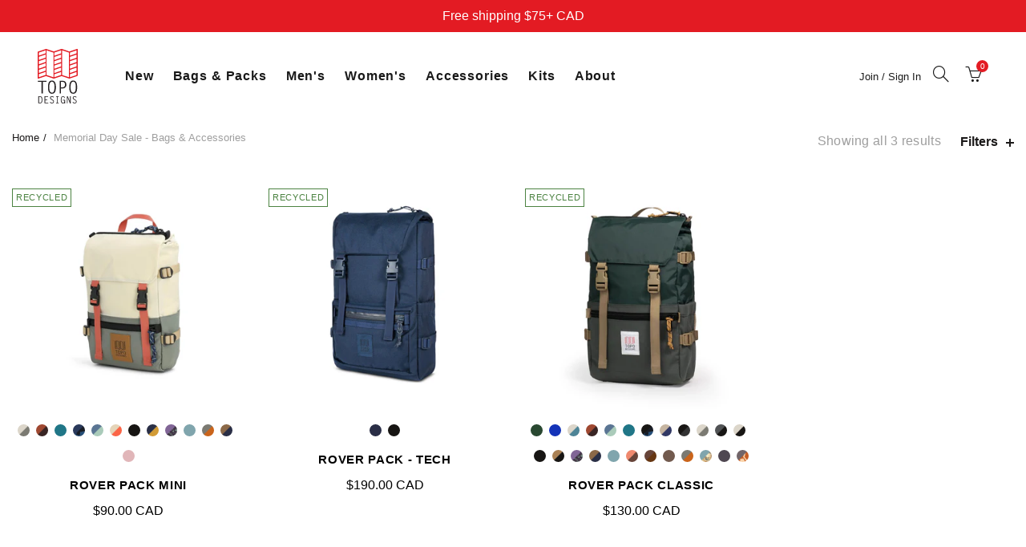

--- FILE ---
content_type: text/html; charset=utf-8
request_url: https://topodesigns.ca/collections/memorial-day-sale-bags-accessories
body_size: 46288
content:













<!doctype html>
<!--[if IE 9]> <html class="ie9 no-js" lang="en"> <![endif]-->
<!--[if (gt IE 9)|!(IE)]><!--> <html class="no-js" lang="en"> <!--<![endif]-->
<head>
<!-- Added by AVADA SEO Suite -->
 <!-- meta basic type product --><!-- meta basic type collection --><!-- meta basic type article -->

<!-- /Added by AVADA SEO Suite -->
  
  <meta charset="utf-8">
  <meta http-equiv="X-UA-Compatible" content="IE=edge,chrome=1">
  <meta name="viewport" content="width=device-width, initial-scale=1.0, maximum-scale=1.0, user-scalable=no">
  <meta name="theme-color" content="#e31b23">
  <meta name="keywords" content="Topo Designs Canada Shopify">
  <meta name="author" content="topodesigns.ca">
  <meta name="format-detection" content="telephone=no">
  <link rel="canonical" href="https://topodesigns.ca/collections/memorial-day-sale-bags-accessories"><link rel="shortcut icon" href="//topodesigns.ca/cdn/shop/files/topo-designs-map-retina_32x.png?v=1613791060" type="image/png"><link rel="apple-touch-icon-precomposed" sizes="152x152" href="//topodesigns.ca/cdn/shop/files/topo-designs-map-regular_152x.png?v=1613791060"><title>Memorial Day Sale - Bags & Accessories | Topo Designs Canada
</title><meta name="description" content="Shop Memorial Day Sale - Bags &amp; Accessories at Topo Designs Canada. Enjoy free shipping on all orders over $75."><!-- /snippets/social-meta-tags.liquid -->


<meta property="og:site_name" content="Topo Designs Canada">
<meta property="og:url" content="https://topodesigns.ca/collections/memorial-day-sale-bags-accessories">
<meta property="og:title" content="Memorial Day Sale - Bags & Accessories">
<meta property="og:type" content="product.group">
<meta property="og:description" content="Shop Memorial Day Sale - Bags & Accessories at Topo Designs Canada. Enjoy free shipping on all orders over $75.">



<meta name="twitter:card" content="summary_large_image">
<meta name="twitter:title" content="Memorial Day Sale - Bags & Accessories">
<meta name="twitter:description" content="Shop Memorial Day Sale - Bags & Accessories at Topo Designs Canada. Enjoy free shipping on all orders over $75.">
<meta name="p:domain_verify" content="68dd8e679383979483eada8953251bd7"/>
  <meta name="google-site-verification" content="WG4wsHN8Vn9ygEnGK8qX9UkoRVcSAjH4Eln06bCVr-I" />
  <meta name="facebook-domain-verification" content="cu4prati8gzwq2bv09xp45xhh7kywq" />
  
    <!-- Google Tag Manager -->
<script>(function(w,d,s,l,i){w[l]=w[l]||[];w[l].push({'gtm.start':
new Date().getTime(),event:'gtm.js'});var f=d.getElementsByTagName(s)[0],
j=d.createElement(s),dl=l!='dataLayer'?'&l='+l:'';j.async=true;j.src=
'https://www.googletagmanager.com/gtm.js?id='+i+dl;f.parentNode.insertBefore(j,f);
})(window,document,'script','dataLayer','GTM-5Z6K6DM');</script>
<!-- End Google Tag Manager -->

  
  <link rel="preconnect" href="//cdn.shopify.com">
  <link rel="dns-prefetch" href="//cdn.shopify.com">

  
  
  <link href="//topodesigns.ca/cdn/shop/t/14/assets/main.min.css?v=13595826828703432211741976228" rel="stylesheet" type="text/css" media="all" />
  

  
<style type="text/css">a.pswp__share--download {
    display: none;
}@media (max-width: 480px){
    .basel-products-tabs .open-title-menu {
      white-space: nowrap;
      max-width: 160px;
      text-overflow: ellipsis;
    }
  }
 #variantQuantity:empty,#variantQuantity_quick:empty {
    margin: 0;
}
.loader {
    position: fixed;
    background: rgba(0, 0, 0, .85);
    left: 0;
    top: 0;
    width: 100%;
    height: 100%;
    z-index: 1000;
}
.loader .loader-inner {
    background: url(//cdn.shopify.com/s/files/1/2251/1247/t/22/assets/loader.svg) no-repeat;
    background-size: 100%;
    width: 50px;
    height: 50px;
    position: absolute;
    margin: auto;
    top: 0;
    bottom: 0;
    left: 0;
    right: 0;
}
.gl_custom_1472909916515__94 {
    padding-top: 7vw !important;
    padding-bottom: 7vw !important;
    background-position: 0 0 !important;
    background-repeat: no-repeat !important;
}
  .product_img_trust_seal img {
    width: 100%;
  }
.section_title_sport + .shopify-section .gl_column-inner {
     margin-top: -7vw !important;
    padding-top: 0px !important;
}
.section_title_sport + .shopify-section .gl_row {
        z-index: 35;
    position: relative;
}
.mfp-zoom-in.mfp-bg {
    transition: all .3s ease-out;
}
.mfp-zoom-in.mfp-bg {
    opacity: 0;
}
.mfp-zoom-in.mfp-bg.mfp-ready {
    opacity: .8;
}
.mfp-zoom-in .mfp-with-anim {
    opacity: 0;
    transition: all .2s ease-in-out;
    transform: scale(.8);
}
.mfp-zoom-in.mfp-ready .mfp-with-anim {
    opacity: 1;
    transform: scale(1);
}
.single-product-content .entry-summary .button.size_guide {
    display: inline-block;
    vertical-align: middle;
    text-align: center;
    font-size: 14px;
    line-height: 1.5;
    color: #4e4e4e;
    padding: 0;
    background-color: transparent;
    border: none;
    text-transform: none;
}
.single-product-content .entry-summary .button.size_guide:before {
    font-size: 18px;
    vertical-align: middle;
    margin-right: 5px;
    color: #4e4e4e;
    display: inline-block;
    font-family: 'simple-line-icons';
    -webkit-transition: all .2s;
    -moz-transition: all .2s;
    -o-transition: all .2s;
    transition: all .2s;
    content: "\e060";
}
  .shopify-show-per-page .label_show {
    display: inline-block;
        margin-bottom: 0;
    margin-right: 10px;
}
  .shopify-show-per-page .orderbyshow {
        width: auto;
    min-width: 70px;
    padding-right: 10px;
}
.header-base_categories.main-header .main-nav {
    display: block;
}
/* .wrapper-boxed.basel-cart-opened .website-wrapper {
       max-width: 100%;
} */
body.wrapper-boxed.basel-cart-opened {
    position: relative;
}
body.wrapper-boxed.basel-cart-opened .website-wrapper.basel-wrapper-shifted {
     position: static;
}
#variantQuantity, #variantQuantity_quick {
    font-weight: bold;
    text-transform: uppercase;
}
.basel-products-suggest .table_suggest a {
    white-space: nowrap;
    text-transform: uppercase;
    max-width: 150px;
    overflow: hidden;
    text-overflow: ellipsis;
}
   #recently_wrap .owl-stage-outer {
    height: 100% !important;
   }
    .product-grid-item .same_height .hover-img,.product-grid-item .same_height .hover-img img,.product-list-item .same_height .hover-img, .product-list-item .same_height .hover-img img {
    height: 100%;
    }
  .gl-gird-collection-section .elements-grid .basel-products-loader,.retina-logo{
   display: none;
  }
  .retina-logo,.sticky-logo{
   display: none !important;
  }.act-scroll .site-logo img.retina-logo, .header-clone .site-logo img.retina-logo {
    display: none !important;
}
.template-product .site-content,.product-list-item .product-element-top.product-list-image {
    margin-bottom: 0;
}
  .color-scheme-light .basel-search-dropdown .autocomplete-suggestions .suggestion-title a, .search-extended .autocomplete-suggestions .suggestion-title a{
    color: rgba(0,0,0,.7);
}
.main-header.color-scheme-light .product-grid-item .product-title>a {
    color: inherit;
}
.single-product-content .spr-icon {
    font-size: 12px;
}
.single-product-content span.spr-badge-caption {
    font-size: 14px;
}
.product-list-item .hover-img img {
    width: 100%;
}
tr.description>td>p {
    max-width: 500px;
    margin: 0 auto;
}
.basel-header-overlap .topbar-wrapp {
  z-index: 22222;
}
.basel-header-overlap .cart-widget-side, .basel-header-overlap .mobile-nav {
    z-index: 50000;
}
  .table_suggest {
    background-color: #fff;
}
.italic {
    font-style: italic;
}
.single-product-content .basel-countdown-timer {
    margin-bottom: 15px;
}
.selector-wrapper,#variantQuantity,#variantQuantity_quick {
    display: none;
}
#variantQuantity.is-visible,#variantQuantity_quick.is-visible {
    display: block;
}.nathan-header-overlap header.color-scheme-light {
    background-color: #000;
}div#variantQuantity, div#variantQuantity_quick {
    margin-bottom: 20px;
}
li.mini_cart_item.mini_variant_gl span.quantity {
    margin-left: 72px;
}
.single-product-content .slick-vertical>button.slick-disabled {
    color: rgba(0,0,0,0.3);
    cursor: default;
}
.single-product-content .slick-vertical>button.slick-disabled:hover { color: #fff; }
.swatches-on-grid .swatch-on-grid.swatch-size-medium {
    width: 25px;
    height: 25px;
}
.gl_star-rating {
    display: inline-block;
    font-size: 12px;
    position: relative;
    height: 18px;
    line-height: 18px;
    letter-spacing: 2px;
    margin-bottom: 4px;
}
.gl_star-rating span.spr-badge-caption {
    display: none;
}
  .btn.btn-size-extra-small,
.button.btn-size-extra-small,
button.btn-size-extra-small,
.added_to_cart.btn-size-extra-small,
input[type="submit"].btn-size-extra-small {
     font-size: 10px;
    line-height: 14px;
    padding-top: 7px;
    padding-bottom: 7px;
    padding-left: 14px;
    padding-right: 14px;
}
.promo-banner.term-description {
    position: relative;
    margin-bottom: 30px;
    overflow: hidden;
    font-size: 16px;
    color: #000;
    line-height: 1.3;
}
.single-product .site-content {
    margin-bottom: 0;
}
.single-product-content .out-of-stock.variant_stock {
    border: 2px solid #CC1414;
    color: #B50808;
    margin: 0;
    padding: 9px 10px;
}
input.input__error {
    color: #AF7D27;
    border-color: #E0B252;
    background-color: transparent;
}
.testimonial-content >p {
    margin-bottom:  0;
}
.color-scheme-light .testimonials.testimon-style-boxed .testimonial-content >p,.color-scheme-light .testimonials.testimon-style-boxed .testimonial-content a,.color-scheme-light .testimonials.testimon-style-boxed .testimonial-content footer>span {
    color: inherit;
}
h1.basel-logo-wrap {
    margin-bottom: 0;
}
table.gl_infor_account tr td {
    text-align: left;
}
  .gl_custom_lingerie {
    margin-top: 20px !important;
    margin-right: 20px !important;
    margin-bottom: 20px !important;
    margin-left: 20px !important;
    padding-top: 40px !important;
    padding-right: 40px !important;
    padding-bottom: 20px !important;
    padding-left: 40px !important;
    background-color: #ffffff !important;
}
  .gl_custom_1502352203858_94 {
    padding-top: 6vh !important;
    padding-right: 10% !important;
    padding-bottom: 3vh !important;
    padding-left: 10% !important;
}
.gl_custom_article {
    margin-top: 20px !important;
    margin-bottom: 20px !important;
    border-top-width: 1px !important;
    border-bottom-width: 1px !important;
    padding-top: 30px !important;
    padding-bottom: 30px !important;
    border-top-color: #f4f4f4 !important;
    border-top-style: solid !important;
    border-bottom-color: #f4f4f4 !important;
    border-bottom-style: solid !important;
}
input.shopify-challenge__button.btn {
    margin-bottom: 40px;
}
.gl_custom_article_full {
    margin-top: -40px !important;
    margin-bottom: 0px !important;
    padding-top: 0px !important;
    padding-bottom: 0px !important;
    background-color: #f7f7f7 !important;
}
.gl_custom_social_full {
    margin-bottom: 70px !important;
    border-top-width: 1px !important;
    border-bottom-width: 1px !important;
    padding-top: 40px !important;
    padding-bottom: 40px !important;
    border-top-color: #e5e5e5 !important;
    border-top-style: solid !important;
    border-bottom-color: #e5e5e5 !important;
    border-bottom-style: solid !important;
}
.gl_row_0 {
    margin-right: 0px !important;
    margin-left: 0px !important;
}
.gl_p_10 {
   padding: 10px !important;
}
.gl_pt_15 {
  padding-top: 15px !important;
}
  .fake_counter_real_time {
    display: block;
    font-size: 14px;
    color: #2c2c2c;
    font-weight: bold;
    -webkit-border-radius: 5px;
    -moz-border-radius: 5px;
    border-radius: 5px;
    position: relative;
    overflow: hidden;
    margin: 0 2px;
  }
  .fake_counter_real_time #number_counter {
    background-color: #0f8db3;
    padding: 5px 10px;
    border-radius: 2px;
    line-height: 1.1em;
    color: #ffffff;
    display: inline-block;
        -webkit-box-shadow: inset 0 -2px 0 rgba(0,0,0,.15);
    box-shadow: inset 0 -2px 0 rgba(0,0,0,.15);
  }
  .fake_counter_real_time #number_counter i {
    margin-left: 3px;
  }
  .fake_counter_real_time #number_counter:active {
    -webkit-box-shadow: none;
    box-shadow: none;
    top: 1px;
}
  .basel-button-wrapper.btn-inline {
    display: inline-block;
    margin-bottom: 10px;
    margin-right: 10px;
}
.gl_pt_25 {
  padding-top: 25px !important;
}
.gl_pt_20 {
  padding-top: 20px !important;
}
  .gl_pb_20 {
  padding-bottom: 20px !important;
}
.gl_color_dark p strong {
    color: black;
}
.gl_mb_0 {
    margin-bottom: 0px !important;
}
.gl_pt_0 {
    padding-top: 0px !important;
}
  .gl_mb_4 {
    margin-bottom: 4vh !important;
}
.gl_mb_5 {
    margin-bottom: 5px !important;
}
.gl_mb_10 {
    margin-bottom: 10px !important;
}
.gl_mb_15 {
    margin-bottom: 15px !important;
}
.gl_mb_20 {
    margin-bottom: 20px !important;
}
.gl_mb_25 {
    margin-bottom: 25px !important;
}
.gl_mb_30 {
    margin-bottom: 30px !important;
}
.gl_mb_35 {
    margin-bottom: 35px !important;
}
.gl_mb_40 {
    margin-bottom: 40px !important;
}
.gl_mt_10 {
    margin-top: 10px !important;
}
.gl_mt_20 {
    margin-top: 20px !important;
}
.gl_mt_50 {
    margin-top: 50px !important;
}
.gl_mb_50 {
    margin-bottom: 50px !important;
}
.gl_mt_25 {
    margin-top: 25px !important;
}
.gl_mt_35 {
    margin-top: 35px !important;
}
.gl_m_m15 {
    margin-top: -15px !important;
}
.gl_mt_m30 {
    margin-top: -30px !important;
}
  .gl_mt_m75 {
    margin-top: -75px !important;
}
  .gl_mb_m35 {
    margin-bottom: -35px !important;
}
.gl_mtm_40 {
    margin-top: -40px !important;
}
  .gl_mtm_89 {
    margin-top: -77px !important;
}
.gl_mt_40 {
    margin-top: 40px !important;
}
.gl_pt_30 {
    padding-top: 30px !important;
}
.gl_pb_30 {
   padding-bottom: 30px !important;
}
.gl_pr_30 {
    padding-right: 30px !important;
}
.gl_pl_30 {
   padding-left: 30px !important;
}
.gl_pr_40 {
    padding-right: 40px !important;
}
.gl_pl_40 {
   padding-left: 40px !important;
}
.gl_pt_35 {
   padding-top: 35px !important;
}
.gl_pd_lr_10 {
    padding-right: 10px !important;
    padding-left: 10px !important;
}
  .gl_mb_4h {
  margin-bottom: 4vh !important;
  }
  .gl_mb_8h {
  margin-bottom: 8vh !important;
  }
  .gl_pt_8h {
      padding-top: 8vh !important;
}
   .gl_pb_8h {
      padding-bottom: 8vh !important;
}
  .gl_price_sushi .spb_single_image img{
    width: auto;
}
  .gl_custom_1488533043379_94 {
    padding-top: 4vh !important;
    padding-bottom: 4vh !important;
}
  .gl_custom_1507644691234_94 {
    margin-top: -7vh !important;
    margin-right: -50px !important;
    margin-bottom: -25vh !important;
    margin-left: -50px !important;
    padding-top: 0px !important;
}
.gl_custom_infor_one {
    margin-right: 4% !important;
    margin-bottom: 0px !important;
    margin-left: 4% !important;
    border-top-width: 5px !important;
    border-right-width: 5px !important;
    border-bottom-width: 5px !important;
    border-left-width: 5px !important;
    padding-right: 3% !important;
    padding-bottom: 0px !important;
    padding-left: 3% !important;
    background-color: #ffffff !important;
    border-left-color: rgba(107,107,107,0.11) !important;
    border-left-style: solid !important;
    border-right-color: rgba(107,107,107,0.11) !important;
    border-right-style: solid !important;
    border-top-color: rgba(107,107,107,0.11) !important;
    border-top-style: solid !important;
    border-bottom-color: rgba(107,107,107,0.11) !important;
    border-bottom-style: solid !important;
}
.gl_custom_infor_text_one {
    margin-top: 40px !important;
    margin-bottom: 40px !important;
    border-left-width: 1px !important;
    padding-top: 0px !important;
    border-left-color: #f4f4f4 !important;
    border-left-style: solid !important;
}
.gl_custom_tab_title {
    margin-bottom: 30px !important;
    padding-top: 14px !important;
    padding-right: 20px !important;
    padding-bottom: 14px !important;
    padding-left: 20px !important;
    background-color: #0f8db3 ;
}
.gl_custom_lingerie {
    margin-top: 20px !important;
    margin-right: 20px !important;
    margin-bottom: 20px !important;
    margin-left: 20px !important;
    padding-top: 40px !important;
    padding-bottom: 40px !important;
    background-color: #ffffff !important;
}
.about-shop-element {
    box-shadow: 1px 1px 9px rgba(0, 0, 0, 0.17);
}
body .basel-parallax {
    background-attachment: fixed;
    background-size: cover!important;
}
.gl_custom_hour {
    padding-top: 40px !important;
    padding-right: 20px !important;
    padding-bottom: 40px !important;
    padding-left: 20px !important;
    background-color: #ffffff !important;
}
.gl_custom_jewellery {
    margin-top: 20px !important;
    margin-bottom: 20px !important;
    margin-left: -80px !important;
    padding-top: 40px !important;
    padding-right: 40px !important;
    padding-bottom: 40px !important;
    padding-left: 40px !important;
    background-color: #ffffff !important;
}
.gl_custom_testimonials  {
    border-right-width: 1px !important;
    padding-top: 20px !important;
    padding-bottom: 20px !important;
    border-right-color: rgba(255,255,255,0.13) !important;
    border-right-style: solid !important;
}
.gl_custom_jewellery_mobile {
    margin-top: -50px !important;
    margin-right: 20px !important;
    margin-bottom: 20px !important;
    margin-left: 20px !important;
    padding-top: 20px !important;
    padding-right: 20px !important;
    padding-bottom: 20px !important;
    padding-left: 20px !important;
    background-color: #ffffff !important;
}
.bg_color_white.image-swatch {
    border: 0;
}
.gl_custom_map {
    margin-right: 10% !important;
    margin-left: 10% !important;
    padding-top: 6% !important;
}
.gl_custom_content{
    border-top-width: 7px !important;
    border-right-width: 7px !important;
    border-bottom-width: 7px !important;
    border-left-width: 7px !important;
    padding-top: 45px !important;
    padding-right: 45px !important;
    padding-bottom: 45px !important;
    padding-left: 45px !important;
    background-position: center !important;
    background-repeat: no-repeat !important;
    background-size: contain !important;
    border-left-color: rgba(10,10,10,0.12) !important;
    border-left-style: solid !important;
    border-right-color: rgba(10,10,10,0.12) !important;
    border-right-style: solid !important;
    border-top-color: rgba(10,10,10,0.12) !important;
    border-top-style: solid !important;
    border-bottom-color: rgba(10,10,10,0.12) !important;
    border-bottom-style: solid !important;
}
.gl_custom_space_minimalist {
    padding-right: 4vw !important;
    padding-left: 4vw !important;
}
.gl_p_same_strong p, .gl_p_same_strong p{
margin-bottom: 0
}
.pr {
    position: relative
}

.site-logo {
    width: 30%;
}
.site-logo img {
    max-width: 196px;
    max-height: 110px;
}.basel-shopify-layered-nav .basel-scroll {
    max-height: 234px;
}.right-column {
    width: 350px;
}.sticky-header .right-column {
    width: 350px;
}/* Header height configs */

/* Limit logo image height for according to header height */
.site-logo img {
    max-height: 105px;
}/* And for sticky header logo also */
.act-scroll .site-logo img,
.header-clone .site-logo img {
    max-height: 75px;
    max-height: 32px;
    max-width: 216px;
}.act-scroll .site-logo img,.header-clone .site-logo img {
    display: none;
}
.act-scroll .site-logo img.sticky-logo,.header-clone .site-logo img.sticky-logo {
    display: inline-block !important;
}/* Set sticky headers height for cloned headers based on menu links line height */
.header-clone .main-nav .menu > li > a {
    height: 75px;
    line-height: 75px;
}

/* Height for switch logos */

.sticky-header-real:not(.global-header-menu-top) .switch-logo-enable .basel-logo {
    height: 105px;
}

.sticky-header-real:not(.global-header-menu-top) .act-scroll .switch-logo-enable .basel-logo {
    height: 32px;
}

.sticky-header-real:not(.global-header-menu-top) .act-scroll .switch-logo-enable {
    transform: translateY(-60px);
    -webkit-transform: translateY(-60px);
}/* Header height for these layouts based on it's menu links line height */
.main-nav .menu > li > a {
    height: 110px;
    line-height: 110px;
}/* The same for sticky header */
.act-scroll .main-nav .menu > li > a {
    height: 75px;
    line-height: 75px;
}


                /* Set line height for header links for shop header layout. Based in the header height option */
    .header-shop .right-column .header-links {
        height: 110px;
        line-height: 110px;
    }

    /* The same for sticky header */
    .header-shop.act-scroll .right-column .header-links {
        height: 75px;
        line-height: 75px;
    }

/* Page headings settings for heading overlap. Calculate on the header height base */

.basel-header-overlap .title-size-default,
.basel-header-overlap .title-size-small,
.basel-header-overlap .title-shop.without-title.title-size-default,
.basel-header-overlap .title-shop.without-title.title-size-small {
    padding-top: 135px;
}


.basel-header-overlap .title-shop.without-title.title-size-large,
.basel-header-overlap .title-size-large {
    padding-top: 215px;
}

@media (max-width: 991px) {
    /* Set header height for mobile devices */
    .main-header .wrapp-header {
        min-height: 60px;
    }

    /* Limit logo image height for mobile according to mobile header height */
    .site-logo img {
        max-height: 60px;
    }

    /* Limit logo on sticky header. Both header real and header cloned */
    .act-scroll .site-logo img,
    .header-clone .site-logo img {
        max-height: 60px;
    }

    /* Height for switch logos */

    .main-header .switch-logo-enable .basel-logo {
        height: 60px;
    }

    .sticky-header-real:not(.global-header-menu-top) .act-scroll .switch-logo-enable .basel-logo {
        height: 60px;
    }

    .sticky-header-real:not(.global-header-menu-top) .act-scroll .switch-logo-enable {
        transform: translateY(-60px);
        -webkit-transform: translateY(-60px);
    }

    /* Page headings settings for heading overlap. Calculate on the MOBILE header height base */
    .basel-header-overlap .title-size-default,
    .basel-header-overlap .title-size-small,
    .basel-header-overlap .title-shop.without-title.title-size-default,
    .basel-header-overlap .title-shop.without-title.title-size-small {
        padding-top: 80px;
    }

    .basel-header-overlap .title-shop.without-title.title-size-large,
    .basel-header-overlap .title-size-large {
        padding-top: 120px;
    }

 }

.product-category-thumbnail img,
.category-grid-item .category-link {
width: 100%;
}


/* .product-grid-item .product-element-top>a img,
.basel-hover-alt .hover-img img, .owl-carousel div.owl-item .hover-img img {
width:100%;
} */
.basel-purchase {
position:fixed;
display:block;
bottom:0;
left:4%;
z-index:10;
-webkit-backface-visibility: hidden; /* Chrome, Safari, Opera */
backface-visibility: hidden;
}
.basel-purchase:hover {
opacity:0.9;
}


.basel-product-categories>li.cat-item-109 {
display: none;
}

.col-five > .gl_col-sm-2 {
width:20%;
}

.product-type-grouped.single-product-content .cart {
width: 100%;
}

.product-type-grouped.single-product-content .cart table {
border-top: 2px solid black;
margin-bottom: 30px;
}

iframe[name='google_conversion_frame'] {
height: 0 !important;
width: 0 !important;
line-height: 0 !important;
font-size: 0 !important;
margin-top: -13px;
float: left;
}

.single-product-content .single_variation .shopify-variation-price {
margin-right:0;
}

.single-product-content .single_variation .shopify-variation-price .price {
margin-right:15px;
}

.product-type-grouped .group_table .stock {
margin-bottom: 0;
margin-right: 0;
margin-left: 15px;
}

.commentlist .comment-text .description {
line-height:1.6;
}

.main-header form.has-categories-dropdown .search-by-category ul .children {
display:none;
}

.cat-design-alt .product-category-thumbnail {
margin:-2px;
}

.cat-design-alt .category-link {
display:block;
}

.dropdown-scroll > .sub-menu-dropdown {
height: 540px;
overflow: hidden;
}

.main-nav .menu>li.menu-item-design-sized .sub-menu-dropdown {
padding-bottom:10px;
}

.header-spacing + .header-menu-top {
margin-top:-40px;
}

.shopify-ordering.with-list .selected-order {
font-weight:bold;
}

.basel-navigation .menu>li.menu-item-design-full-width .sub-menu>li>a,
.basel-navigation .menu>li.menu-item-design-sized .sub-menu>li>a {
font-weight: 600!important;
}

.header-categories .main-nav .menu li.menu-item-design-full-width>.sub-menu-dropdown {
margin-top: -78px;
}

.basel-hover-quick .product-title a {
display:block;
}

.hide-pag .owl-pagination,
.hide-pag .owl-buttons {
display:none;
}
.popup-quick-view .entry-summary .entry-title {
font-size: 32px;
}

.product-quick-view .entry-title a {
font-family:inherit;
font-weight: inherit;
font-style: inherit;
}

.basel-price-table .basel-plan-footer>a.added {
display:none;
}

.color-scheme-light .testimonial .testimonial-content footer>span {
color: rgba(255, 255, 255, 0.8);
}

.color-scheme-light .owl-theme:hover .owl-controls.clickable .owl-buttons div.disabled {
color:rgba(255, 255, 255, 0.6);
}

.color-scheme-light .owl-theme .owl-controls .owl-buttons div {
color:rgba(255, 255, 255, 0.8);
}

.color-scheme-light .owl-theme .owl-controls.clickable .owl-buttons div:hover {
color:rgba(255, 255, 255, 1);
}

.color-scheme-light .owl-theme .owl-controls .owl-page span {
background-color: rgba(255, 255, 255, 0.6);
}

.color-scheme-light .owl-theme .owl-controls .owl-page.active span,
.color-scheme-light .owl-theme .owl-controls.clickable .owl-page:hover span {
background-color: white;
}

.single-product-content .entry-summary .button.compare.loading:after {
opacity: 1;
visibility: visible;
}

    .spb_video_wrapper .basel-video-poster, .spb_video_wrapper .basel-video-poster-wrapper, .spb_video_wrapper .basel-video-poster-wrapper:after {
    position: absolute;
    top: 0;
    left: 0;
    right: 0;
    bottom: 0;
}
  .spb_video_wrapper .basel-video-poster-wrapper {
    position: absolute!important;
    z-index: 2;
    cursor: pointer;
    overflow: hidden;
    backface-visibility: hidden;
    -webkit-backface-visibility: hidden;
    perspective: 800px;
    -webkit-perspective: 800px;
    -webkit-transition: opacity .5s cubic-bezier(0,0,.44,1.18),visibility .5s cubic-bezier(0,0,.44,1.18);
    transition: opacity .5s cubic-bezier(0,0,.44,1.18),visibility .5s cubic-bezier(0,0,.44,1.18);
}
  .spb_video_wrapper .basel-video-poster {
    background-size: cover;
    background-position: center center;
    background-repeat: no-repeat;
    margin: -1px;
    transform: scale(1.09);
    -webkit-transform: scale(1.09);
    -webkit-transition: transform .5s cubic-bezier(0,0,.44,1.18);
    transition: transform .5s cubic-bezier(0,0,.44,1.18);
}
  .spb_video_wrapper .button-play {
    position: absolute;
    top: 50%;
    left: 50%;
    height: 70px;
    line-height: 67px;
    width: 70px;
    margin-top: -35px;
    margin-left: -35px;
    padding-left: 7px;
    text-align: center;
    color: #fff;
    border: 2px solid #1aada3;
    border-radius: 50%;
    z-index: 3;
    background-color: #1aada3;
    -webkit-transition: opacity .5s cubic-bezier(0,0,.44,1.18);
    transition: opacity .5s cubic-bezier(0,0,.44,1.18);
}
  .spb_video_wrapper .button-play:after {
    content: "\f04b";
    display: inline-block;
    font-size: 26px;
    font-family: FontAwesome;
}

  .spb_video_wrapper .basel-video-poster-wrapper.hidden-poster {
    opacity: 0;
    visibility: hidden;
}
  .gl_custom_sushi_1494249094915 {
    margin-top: 100px !important;
    margin-right: 20px !important;
    margin-bottom: 4vh !important;
    margin-left: 20px !important;
    padding-top: 0px !important;
    padding-right: 40px !important;
    padding-bottom: 40px !important;
    padding-left: 40px !important;
    background-color: rgba(10,10,10,0.45) !important;
}
.single-product-content .entry-summary .button.compare:after {
content: " ";
width: 15px;
height: 15px;
display: inline-block;
vertical-align: middle;
border: 1px solid black;
border-radius: 50%;
border-left-color: transparent !important;
border-right-color: transparent !important;
animation: load-spin 450ms infinite linear;
-o-animation: load-spin 450ms infinite linear;
-ms-animation: load-spin 450ms infinite linear;
-webkit-animation: load-spin 450ms infinite linear;
-moz-animation: load-spin 450ms infinite linear;
margin-left: 10px;
opacity: 0;
visibility: hidden;
}

.basel-buttons .product-compare-button>a,
.single-product-content .entry-summary .button.compare,
.basel-hover-base .basel-add-btn>a,
.basel-hover-base .product-compare-button a {
text-transform:none;
}

.sticky-header .basel-search-full-screen .basel-search-wrapper {
height:100vh;
transition: opacity .25s ease-in-out, height .25s ease-in-out, visibility .25s,transform .25s ease-in-out;
-webkit-transition: opacity .25s ease-in-out, height .25s ease-in-out, visibility .25s,transform .25s ease-in-out;
}

.sticky-header .basel-search-full-screen .basel-search-inner .basel-close-search {
bottom:90px;
}

.rtl .has-border,
.rtl .has-border > .gl_column-inner {
border:none!important;
}

.related-and-upsells .product-grid-item .hover-img img {
width:100%;
}

.cat-design-alt .product-category-thumbnail img {
width:100%!important;
}

.hidden-nav-button {
display:none!important;
}

.dropdown-scroll .spb_single_image {
border: 2px solid #f7f7f7;
}

.page-id-25728 .dropdown-scroll .spb_single_image,
.page-id-23954 .dropdown-scroll .spb_single_image {
border: 2px solid rgba(255,255,255,0.1);
}

.owl-carousel .owl-stage-outer {
clear: both;
}

.widget_product_categories .cat-item-109 .cat-item:nth-child(even) {
display: none;
}

.rtl {
direction: rtl;
}

@media (max-width: 1024px) and (min-width: 991px) {

.header-categories .categories-menu-dropdown .sub-menu-dropdown {
width: 680px;
}
}

@media (max-width: 991px) {

.sticky-footer-on .footer-container {
visibility: visible;
}
}

.menu-item-19907 > .sub-menu-dropdown {
background-size: contain
}

.product-design-sticky .shopify-product-gallery .shopify-product-gallery__wrapper a > img {
width: 100%;
}

.product-design-sticky .shopify-product-gallery .shopify-product-gallery__wrapper .shopify-product-gallery__image:not(:first-child) a {
display: block;
transform:translateY(100px);
-webkit-transform:translateY(100px);
-moz-transform:translateY(100px);
-o-transform:translateY(100px);
transition: all 0.45s ease-in-out;
-webkit-transition: all 0.45s ease-in-out;
-moz-transition: all 0.45s ease-in-out;
-o-transition: all 0.45s ease-in-out;
opacity: 0;
}

.product-design-sticky .shopify-product-gallery .shopify-product-gallery__wrapper .shopify-product-gallery__image:not(:first-child) a.animate-images {
transform:translateY(0px);
-webkit-transform:translateY(0px);
-moz-transform:translateY(0px);
-o-transform:translateY(0px);
opacity: 1;
}

.shopify-checkout-review-order-table td {
width: 50%
}@media (min-width: 992px) {.buy-basel {
    position: fixed;
    bottom: 40px;
    right: 40px;
    z-index: 1000;
    margin-bottom: 110px;
    background-color: #729c29;
    border-radius: 50%;
    -webkit-border-radius: 50%;
    -moz-border-radius: 50%;
    box-shadow: -6.772px 8.668px 16px 0px rgba(28, 30, 35, 0.15);
    -webkit-box-shadow: -6.772px 8.668px 16px 0px rgba(28, 30, 35, 0.15);
    -moz-box-shadow: -6.772px 8.668px 16px 0px rgba(28, 30, 35, 0.15);
    transition: all 1s ease;
    -webkit-transition: all 1s ease;
    -moz-transition: all 1s ease;
    -o-transition: all 1s ease;
    animation-name: animFadeUp;
    animation-fill-mode: both;
    animation-duration: 0.4s;
    animation-timing-function: ease;
    animation-delay: 1.5s;
    -webkit-animation-name: animFadeUp;
    -webkit-animation-fill-mode: both;
    -webkit-animation-duration: 0.4s;
    -webkit-animation-timing-function: ease;
    -webkit-animation-delay: 1.5s;
    -moz-animation-name: animFadeUp;
    -moz-animation-fill-mode: both;
    -moz-animation-duration: 0.4s;
    -moz-animation-timing-function: ease;
    -moz-animation-delay: 1.5s;
    -o-animation-name: animFadeUp;
    -o-animation-fill-mode: both;
    -o-animation-duration: 0.4s;
    -o-animation-timing-function: ease;
    -o-animation-delay: 1.5s;
}

.buy-basel img.envato-logo {
    position: absolute;
    right: -8px;
    bottom: -3px;
    background: #7cb442;
    border-radius: 50%;
    padding: 6px;
}.rtl .buy-basel {
left: auto;
right: 40px;
}
 }
@media (min-width: 768px) and (max-width: 991px) {.buy-basel {
display:none;
}

.swatch-on-grid .basel-tooltip-label {
display:none;
}


.dropdown-scroll > .sub-menu-dropdown {
display:none;
}

.basel-back-btn>span:before, .basel-products-nav .product-btn>a span:before {
top: 0px;
}

.shop-loop-head {
width:100%;
}

body .basel-parallax {
background-attachment: scroll!important;
} }@media (min-width: 481px) and (max-width: 767px) { .buy-basel {
display:none;
}

.swatch-on-grid .basel-tooltip-label {
display:none;
}

.dropdown-scroll > .sub-menu-dropdown {
display:none;
}

.basel-back-btn>span:before, .basel-products-nav .product-btn>a span:before {
top: 0px;
}

/* .product-grid-item .product-element-top>a img,
.basel-hover-alt .hover-img img {
width:100%;
} */

body .basel-parallax {
background-attachment: scroll!important;
} }
@media (max-width: 480px) {
    .buy-basel {
    display:none;
    }
    .swatch-on-grid .basel-tooltip-label {
    display:none;
    }

    body .basel-parallax {
    background-attachment: scroll!important;
    }

    .dropdown-scroll > .sub-menu-dropdown {
    display:none;
    }

    .basel-back-btn>span:before, .basel-products-nav .product-btn>a span:before {
    top: 0px;
    }
}
/* color settings */body {
    background-color: rgba(0,0,0,0);}.gl_page_title.page-title-default {
    background-color: rgba(0,0,0,0);}body.template-collection .page-title-default {
    background-color: #212121;background-repeat: no-repeat;
    background-size: cover;
    background-attachment: default;
    background-position: center center;}.topbar-wrapp {
    background-color: #e31b23;}.main-header, .sticky-header.header-clone, .header-spacing {
    background-color: #ffffff;}.footer-container {
    background-color: #1e1c1d;}.template-product .site-content {
        background-color: #ffffff;}.main-header {
    border-bottom: 2px solid rgba(0,0,0,0);
}body,
p,
.widget_nav_mega_menu .menu > li > a,
.mega-navigation .menu > li > a,
.basel-navigation .menu > li.menu-item-design-full-width .sub-sub-menu li a,
.basel-navigation .menu > li.menu-item-design-sized .sub-sub-menu li a,
.basel-navigation .menu > li.menu-item-design-default .sub-menu li a,
.font-default {color: #000000;font-size: 14px;}h1 a,
h2 a,
h3 a,
h4 a,
h5 a,
h6 a,
h1,
h2,
h3,
h4,
h5,
h6,
.title,
table th,
.sp-tabs li a,
.masonry-filter li a,
.shopify .cart-empty,
.basel-navigation .menu > li.menu-item-design-full-width .sub-menu > li > a,
.basel-navigation .menu > li.menu-item-design-sized .sub-menu > li > a,
fieldset legend,
table th,
.color-scheme-dark .info-box-inner h1,
.color-scheme-dark .info-box-inner h2,
.color-scheme-dark .info-box-inner h3,
.color-scheme-dark .info-box-inner h4,
.color-scheme-dark .info-box-inner h5,
.color-scheme-dark .info-box-inner h6 {font-weight: normal;
        font-style: normal;}h1 a, h2 a, h3 a, h4 a, h5 a, h6 a, h1, h2, h3, h4, h5, h6, .title, table th, .masonry-filter li a, .shopify .cart-empty, .basel-navigation .menu > li.menu-item-design-full-width .sub-menu > li > a, .basel-navigation .menu > li.menu-item-design-sized .sub-menu > li > a {color: #000000;}.product-title a,
.post-slide .entry-title a,
.category-grid-item .hover-mask h3,
.basel-search-full-screen .basel-search-inner input[type="text"],
.blog-post-loop .entry-title,
.single-product-content .entry-title,
.font-title {color: #000000;font-weight: 700;
            font-style: normal;}.title-alt, .subtitle, .font-alt {font-weight: 700;
            font-style: normal;}
.type-post .entry-meta {}

.widgettitle,
.widget-title {
    font-weight: 700;
    font-style: normal;
    color: #0a0a0a;
}
.main-nav .menu > li > a {font-size: 14px;}
.nathan_style_2.single-product-content .cart .button {
      font-size: 13px;
    line-height: 18px;
    padding: 11px 20px;
    background-color: #f3f3f3;
    color: #3E3E3E;
    display: inline-block;
    position: relative;
    font-weight: 600;
    text-align: center;
    text-transform: uppercase;
    letter-spacing: .3px;
    border-radius: 0;
    border-width: 0;
    border-style: solid;
    border-color: transparent;
    outline: 0;
    -webkit-box-shadow: none;
    box-shadow: none;
    text-shadow: none;
    text-decoration: none;
    vertical-align: middle;
    cursor: pointer;
    border: none;
    -webkit-box-shadow: inset 0 -2px 0 rgba(0,0,0,.15);
    box-shadow: inset 0 -2px 0 rgba(0,0,0,.15);
    -webkit-transition: color .25s ease,background-color .25s ease,border-color .25s ease,box-shadow 0s ease,opacity .25s ease;
    -webkit-transition: color .25s ease,background-color .25s ease,border-color .25s ease,opacity .25s ease,-webkit-box-shadow 0s ease;
    transition: color .25s ease,background-color .25s ease,border-color .25s ease,opacity .25s ease,-webkit-box-shadow 0s ease;
    transition: color .25s ease,background-color .25s ease,border-color .25s ease,box-shadow 0s ease,opacity .25s ease;
    transition: color .25s ease,background-color .25s ease,border-color .25s ease,box-shadow 0s ease,opacity .25s ease,-webkit-box-shadow 0s ease;
    color: #fff;
}
  .nathan_style_2.single-product-content .cart .button:focus, .nathan_style_2.single-product-content .cart .button:hover {
    opacity: .8;
  }
  .nathan_style_2.single-product-content .cart .button:focus, .nathan_style_2.single-product-content .cart .button:hover {
    opacity: 1;
    -webkit-box-shadow: inset 0 -2px 0 rgba(0,0,0,.15);
    box-shadow: inset 0 -2px 0 rgba(0,0,0,.15);
  }
  .nathan_style_2.single-product-content .cart .button.loading {
  color: transparent!important;
  }
  .nathan_style_2.single-product-content .cart .button.loading:after {
    border-color: #fff;
    content: "";
    width: 18px;
    height: 18px;
    display: inline-block;
    vertical-align: middle;
    border: 1px solid #fff;
    border-left-color: #fff;
    border-radius: 50%;
    position: absolute;
    top: 50%;
    left: 50%;
    opacity: 0;
    margin-left: -9px;
    margin-top: -9px;
    transition: opacity 0s ease;
    -webkit-transition: opacity 0s ease;
    opacity: 1;
    animation: load-spin 450ms infinite linear;
    -webkit-animation: load-spin 450ms infinite linear;
    transition: opacity .25s ease;
    -webkit-transition: opacity .25s ease;
}
  .nathan_style_2.single-product-content .cart .button:active {
    -webkit-box-shadow: none;
    box-shadow: none;
    top: 1px;
}
.color-primary,
.mobile-nav ul li.current_page_item > a,
.main-nav .menu > li.current-menu-item > a,
.main-nav .menu > li.onepage-link.current-menu-item > a,
.main-nav .menu > li > a:hover,
.main-nav .menu > li > a:focus,
.basel-navigation .menu>li.menu-item-design-default ul li:hover>a,
.basel-navigation .menu > li.menu-item-design-full-width .sub-menu li a:hover,
.basel-navigation .menu > li.menu-item-design-sized .sub-menu li a:hover,
.basel-product-categories.responsive-cateogires li.current-cat > a,
.basel-product-categories.responsive-cateogires li.current-cat-parent > a,
.basel-product-categories.responsive-cateogires li.current-cat-ancestor > a,
a[href^=tel],
.topbar-menu ul > li > .sub-menu-dropdown li > a:hover,
.btn.btn-color-primary.btn-style-bordered,
.button.btn-color-primary.btn-style-bordered,
button.btn-color-primary.btn-style-bordered,
.added_to_cart.btn-color-primary.btn-style-bordered,
input[type=submit].btn-color-primary.btn-style-bordered,
.basel-dark .single-product-content .entry-summary .yith-wcwl-add-to-wishlist .yith-wcwl-wishlistaddedbrowse a:before,
.basel-dark .single-product-content .entry-summary .yith-wcwl-add-to-wishlist .yith-wcwl-wishlistexistsbrowse a:before,
.basel-dark .read-more-section .btn-read-more,
.basel-dark .products-footer .basel-blog-load-more,
.basel-dark .products-footer .basel-products-load-more,
.basel-dark .products-footer .basel-portfolio-load-more,
.basel-dark .blog-footer .basel-blog-load-more,
.basel-dark .blog-footer .basel-products-load-more,
.basel-dark .blog-footer .basel-portfolio-load-more,
.basel-dark .portfolio-footer .basel-blog-load-more,
.basel-dark .portfolio-footer .basel-products-load-more,
.basel-dark .portfolio-footer .basel-portfolio-load-more,
.basel-dark .color-primary,
.basel-hover-link .swap-elements .btn-add a,
.basel-hover-link .swap-elements .btn-add a:hover,
.basel-hover-link .swap-elements .btn-add a:focus,
.menu-item-language .submenu-languages li:hover a,
.blog-post-loop .entry-title a:hover,
.blog-post-loop.sticky .entry-title:before,
.post-slide .entry-title a:hover,
.comments-area .reply a,
.single-post-navigation a:hover,
blockquote footer:before,
blockquote cite,
.format-quote .entry-content blockquote cite,
.format-quote .entry-content blockquote cite a,
.type-post .entry-meta .meta-author a,
.type-post .entry-meta .meta-author .name_author,
.search-no-results.shopify .site-content:before,
.search-no-results .not-found .entry-header:before,
.login .lost_password > a:hover,
.error404 .page-title,
.menu-label-new:after,
.widget_shopping_cart .product_list_widget li .quantity .amount,
.product_list_widget li ins .amount,
.price ins > .amount,
.price ins,
.single-product-content .price,
.single-product-content .price .amount,
.basel-products-nav .product-short .price,
.basel-products-nav .product-short .price .amount,
.star-rating span:before,
.single-product-content .comment-form .stars span a:hover,
.single-product-content .comment-form .stars span a.active,
.tabs-layout-accordion .basel-tab-wrapper .basel-accordion-title:hover,
.tabs-layout-accordion .basel-tab-wrapper .basel-accordion-title.active,
.single-product-content .shopify-product-details__short-description ul > li:before,
.single-product-content #tab-description ul > li:before,
.blog-post-loop .entry-content ul > li:before,
.comments-area .comment-list li ul > li:before,
.sidebar-widget li a:hover,
.filter-widget li a:hover,
.sidebar-widget li > ul li a:hover,
.filter-widget li > ul li a:hover,
.basel-price-filter ul li a:hover .amount,
.basel-hover-effect-4 .swap-elements > a,
.basel-hover-effect-4 .swap-elements > a:hover,
.wishlist_table tr td.product-price ins .amount,
.basel-buttons .yith-wcwl-add-to-wishlist .yith-wcwl-wishlistaddedbrowse > a,
.basel-buttons .yith-wcwl-add-to-wishlist .yith-wcwl-wishlistexistsbrowse > a,
.basel-buttons .product-compare-button > a.compare.added,.compare.added,
.basel-buttons .yith-wcwl-add-to-wishlist .yith-wcwl-wishlistaddedbrowse > a:hover,
.basel-buttons .yith-wcwl-add-to-wishlist .yith-wcwl-wishlistexistsbrowse > a:hover,
.single-product-content .entry-summary .yith-wcwl-add-to-wishlist a:hover,
.single-product-content .entry-summary .yith-wcwl-add-to-wishlist a:hover:before,
.single-product-content .entry-summary .yith-wcwl-add-to-wishlist .yith-wcwl-wishlistaddedbrowse a:before,
.single-product-content .entry-summary .yith-wcwl-add-to-wishlist .yith-wcwl-wishlistexistsbrowse a:before,
.single-product-content .entry-summary .yith-wcwl-add-to-wishlist .yith-wcwl-add-button.feid-in > a:before,
.vendors-list ul li a:hover,
.single-product-content .entry-summary .button.compare:hover,
.single-product-content .entry-summary .button.compare:hover:before,
.single-product-content .entry-summary .button.compare.added:before,
.blog-post-loop .entry-content ul li:before,
.basel-menu-price .menu-price-price,
.basel-menu-price.cursor-pointer:hover .menu-price-title,
.comments-area #cancel-comment-reply-link:hover,
.comments-area .comment-body .comment-edit-link:hover,
.popup-quick-view .entry-summary .entry-title a:hover,
.spb_text_column ul:not(.social-icons) > li:before,
.widget_product_categories .basel-cats-toggle:hover,
.widget_product_categories .toggle-active,.basel-products-suggest .table_suggest a:hover,
.widget_product_categories .current-cat-parent > a,
#shopify-section-gl_section_sidebar_blog .widget_categories .current-cat > a,
.shopify-checkout-review-order-table tfoot .order-total td .amount,
.widget_shopping_cart .product_list_widget li .remove:hover,
.basel-active-filters .widget_layered_nav_filters ul li a .amount,
.title-wrapper.basel-title-color-primary .title-subtitle,
.widget_categories li.cat-item.current-cat,
.topbar-menu ul>li.currency li.active a, .topbar-menu ul>li.language li.active a,
.widget_shopping_cart .widget_shopping_cart_content > .total .amount,
.subtitle-color-primary.subtitle-style-default,
.color-scheme-light .gl_tta-tabs.gl_tta-tabs-position-top.gl_tta-style-classic .gl_tta-tab.gl_active > a,
.gl-tab-js .gl_tta.gl_general.gl_tta-style-classic .gl_tta-tab.gl_active > a {
    color: #e31b23;
}

.right-column .wishlist-info-widget > a > span,
.basel-cart-design-2 > a .basel-cart-number,
.basel-cart-design-3 > a .basel-cart-number,
.btn.btn-color-primary,
.button.btn-color-primary,
button.btn-color-primary,
.added_to_cart.btn-color-primary,
input[type=submit].btn-color-primary,
.btn.btn-color-primary:hover,
.btn.btn-color-primary:focus,
.button.btn-color-primary:hover,
.button.btn-color-primary:focus,
button.btn-color-primary:hover,
button.btn-color-primary:focus,
.added_to_cart.btn-color-primary:hover,
.added_to_cart.btn-color-primary:focus,
input[type=submit].btn-color-primary:hover,
input[type=submit].btn-color-primary:focus,
.btn.btn-color-primary.btn-style-bordered:hover,
.btn.btn-color-primary.btn-style-bordered:focus,
.button.btn-color-primary.btn-style-bordered:hover,
.button.btn-color-primary.btn-style-bordered:focus,
button.btn-color-primary.btn-style-bordered:hover,
button.btn-color-primary.btn-style-bordered:focus,
.added_to_cart.btn-color-primary.btn-style-bordered:hover,
.added_to_cart.btn-color-primary.btn-style-bordered:focus,
input[type=submit].btn-color-primary.btn-style-bordered:hover,
input[type=submit].btn-color-primary.btn-style-bordered:focus,
.widget_shopping_cart .widget_shopping_cart_content .buttons .checkout,
.widget_shopping_cart .widget_shopping_cart_content .buttons .checkout:hover,
.widget_shopping_cart .widget_shopping_cart_content .buttons .checkout:focus,
.basel-search-dropdown .basel-search-wrapper .basel-search-inner form button,
.basel-search-dropdown .basel-search-wrapper .basel-search-inner form button:hover,
.basel-search-dropdown .basel-search-wrapper .basel-search-inner form button:focus,
.no-results .searchform #searchsubmit,
.no-results .searchform #searchsubmit:hover,
.no-results .searchform #searchsubmit:focus,
.comments-area .comment-respond input[type=submit],
.comments-area .comment-respond input[type=submit]:hover,
.comments-area .comment-respond input[type=submit]:focus,
.shopify .cart-collaterals .cart_totals .sp-proceed-to-checkout a,
.shopify .cart-collaterals .cart_totals .sp-proceed-to-checkout a:hover,
.shopify .cart-collaterals .cart_totals .sp-proceed-to-checkout a:focus,
.shopify .checkout_coupon .button,
.shopify .checkout_coupon .button:hover,
.shopify .checkout_coupon .button:focus,
.shopify .place-order input[type=submit],
.shopify .place-order input[type=submit]:hover,
.shopify .place-order input[type=submit]:focus,
.shopify-order-pay #order_review .button,
.shopify-order-pay #order_review .button:hover,
.shopify-order-pay #order_review .button:focus,
.shopify input[name=track],
.shopify input[name=track]:hover,
.shopify input[name=track]:focus,
.shopify input[name=save_account_details],
.shopify input[name=save_address],
.shopify-page input[name=save_account_details],
.shopify-page input[name=save_address],
.shopify input[name=save_account_details]:hover,
.shopify input[name=save_account_details]:focus,
.shopify input[name=save_address]:hover,
.shopify input[name=save_address]:focus,
.shopify-page input[name=save_account_details]:hover,
.shopify-page input[name=save_account_details]:focus,
.shopify-page input[name=save_address]:hover,
.shopify-page input[name=save_address]:focus,
.search-no-results .not-found .entry-content .searchform #searchsubmit,
.search-no-results .not-found .entry-content .searchform #searchsubmit:hover,
.search-no-results .not-found .entry-content .searchform #searchsubmit:focus,
.error404 .page-content > .searchform #searchsubmit,
.error404 .page-content > .searchform #searchsubmit:hover,
.error404 .page-content > .searchform #searchsubmit:focus,
.shopify .return-to-shop .button,
.shopify .return-to-shop .button:hover,
.shopify .return-to-shop .button:focus,
.basel-hover-excerpt .btn-add a,
.basel-hover-excerpt .btn-add a:hover,
.basel-hover-excerpt .btn-add a:focus,
.basel-hover-standard .btn-add > a,
.basel-hover-standard .btn-add > a:hover,
.basel-hover-standard .btn-add > a:focus,
.basel-price-table .basel-plan-footer > a,
.basel-price-table .basel-plan-footer > a:hover,
.basel-price-table .basel-plan-footer > a:focus,
.basel-info-box.box-style-border .info-btn-wrapper a,
.basel-info-box.box-style-border .info-btn-wrapper a:hover,
.basel-info-box.box-style-border .info-btn-wrapper a:focus,
.basel-info-box2.box-style-border .info-btn-wrapper a,
.basel-info-box2.box-style-border .info-btn-wrapper a:hover,
.basel-info-box2.box-style-border .info-btn-wrapper a:focus,
.basel-hover-quick .shopify-variation-add-to-cart .button,
.basel-hover-quick .shopify-variation-add-to-cart .button:hover,
.basel-hover-quick .shopify-variation-add-to-cart .button:focus,
.spb_video_wrapper .button-play,
.basel-navigation .menu > li.callto-btn > a,
.basel-navigation .menu > li.callto-btn > a:hover,
.basel-navigation .menu > li.callto-btn > a:focus,
.basel-dark .products-footer .basel-blog-load-more:hover,
.basel-dark .products-footer .basel-blog-load-more:focus,
.basel-dark .products-footer .basel-products-load-more:hover,
.basel-dark .products-footer .basel-products-load-more:focus,
.basel-dark .products-footer .basel-portfolio-load-more:hover,
.basel-dark .products-footer .basel-portfolio-load-more:focus,
.basel-dark .blog-footer .basel-blog-load-more:hover,
.basel-dark .blog-footer .basel-blog-load-more:focus,
.basel-dark .blog-footer .basel-products-load-more:hover,
.basel-dark .blog-footer .basel-products-load-more:focus,
.basel-dark .blog-footer .basel-portfolio-load-more:hover,
.basel-dark .blog-footer .basel-portfolio-load-more:focus,
.basel-dark .portfolio-footer .basel-blog-load-more:hover,
.basel-dark .portfolio-footer .basel-blog-load-more:focus,
.basel-dark .portfolio-footer .basel-products-load-more:hover,
.basel-dark .portfolio-footer .basel-products-load-more:focus,
.basel-dark .portfolio-footer .basel-portfolio-load-more:hover,
.basel-dark .portfolio-footer .basel-portfolio-load-more:focus,
.basel-dark .feedback-form .wpcf7-submit,
.basel-dark .mc4wp-form input[type=submit],
.basel-dark .single-product-content .cart button,
.basel-dark .single-product-content .comment-form .form-submit input[type=submit],
.basel-dark .basel-registration-page .basel-switch-to-register,
.basel-dark .register .button,
.basel-dark .login .button,
.basel-dark .lost_reset_password .button,
.basel-dark .wishlist_table tr td.product-add-to-cart > .add_to_cart.button,
.basel-dark .shopify .cart-actions .coupon .button,
.basel-dark .feedback-form .wpcf7-submit:hover,
.basel-dark .mc4wp-form input[type=submit]:hover,
.basel-dark .single-product-content .cart button:hover,
.basel-dark .single-product-content .comment-form .form-submit input[type=submit]:hover,
.basel-dark .basel-registration-page .basel-switch-to-register:hover,
.basel-dark .register .button:hover,
.basel-dark .login .button:hover,
.basel-dark .lost_reset_password .button:hover,
.basel-dark .wishlist_table tr td.product-add-to-cart > .add_to_cart.button:hover,
.basel-dark .shopify .cart-actions .coupon .button:hover,
.basel-ext-primarybtn-dark:focus,
.basel-dark .feedback-form .wpcf7-submit:focus,
.basel-dark .mc4wp-form input[type=submit]:focus,
.basel-dark .single-product-content .cart button:focus,
.basel-dark .single-product-content .comment-form .form-submit input[type=submit]:focus,
.basel-dark .basel-registration-page .basel-switch-to-register:focus,
.basel-dark .register .button:focus,
.basel-dark .login .button:focus,
.basel-dark .lost_reset_password .button:focus,
.basel-dark .wishlist_table tr td.product-add-to-cart > .add_to_cart.button:focus,
.basel-dark .shopify .cart-actions .coupon .button:focus,
.widget_price_filter .ui-slider .ui-slider-handle,
.widget_price_filter .ui-slider .ui-slider-range,
.widget_tag_cloud .tagcloud a:hover,
.widget_product_tag_cloud .tagcloud a:hover,
div.bbp-submit-wrapper button,
div.bbp-submit-wrapper button:hover,
div.bbp-submit-wrapper button:focus,
#bbpress-forums .bbp-search-form #bbp_search_submit,
#bbpress-forums .bbp-search-form #bbp_search_submit:hover,
#bbpress-forums .bbp-search-form #bbp_search_submit:focus,
.shopify-checkout .select2-container--default .select2-results__option--highlighted[aria-selected],
.shopify-account .select2-container--default .select2-results__option--highlighted[aria-selected],
.product-video-button a:hover:before,
.product-360-button a:hover:before,
.mobile-nav ul li .up-icon,
.scrollToTop:hover,
.scrollToTop:focus,
.categories-opened li a:active,
.basel-price-table .basel-plan-price,
.header-categories .secondary-header .mega-navigation,
.widget_nav_mega_menu,
.blog-post-loop .meta-post-categories,
.post-slide .meta-post-categories,
.slider-title:before,
.title-wrapper.basel-title-style-simple .title:after,
.menu-label-new,
.product-list-item .product-list-buttons>a,
.onsale,.basel-products-suggest .suggest-close,
  .nathan_style_2.single-product-content .cart .button,
#popup_basel button.active, #popup_basel button:focus,
  .cart-collaterals .cart_totals .wc-proceed-to-checkout a,
  .cart-collaterals .cart_totals .wc-proceed-to-checkout a:focus, .cart-collaterals .cart_totals .wc-proceed-to-checkout a:hover,
.widget_search form.gl_search_post button,
.widget_search form.gl_search_post button:hover,
.color-scheme-light .gl_tta-tabs.gl_tta-tabs-position-top.gl_tta-style-classic .gl_tta-tab.gl_active > a span:after,
.gl-tab-js .gl_tta.gl_general.gl_tta-style-classic .gl_tta-tab.gl_active > a span:after,
.portfolio-with-bg-alt .portfolio-entry:hover .entry-header > .portfolio-info,
  .fake_counter_real_time #number_counter,
  .product-list-item .product-list-buttons>a:focus, .product-list-item .product-list-buttons>a:hover,
.sidebar-container .mc4wp-form input[type="submit"], .footer-container .mc4wp-form input[type="submit"], .filters-area .mc4wp-form input[type="submit"],
.sidebar-container .mc4wp-form input[type="submit"]:hover, .sidebar-container .mc4wp-form input[type="submit"]:focus, .footer-container .mc4wp-form input[type="submit"]:hover, .footer-container .mc4wp-form input[type="submit"]:focus, .filters-area .mc4wp-form input[type="submit"]:hover, .filters-area .mc4wp-form input[type="submit"]:focus {
    background-color: #e31b23;
}
.nathan_style_2.single-product-content .cart .button:focus, .nathan_style_2.single-product-content .cart .button:hover {
    background-color: #b5161c;
  }
.btn.btn-color-primary,
.button.btn-color-primary,
button.btn-color-primary,
.added_to_cart.btn-color-primary,
input[type=submit].btn-color-primary,
.btn.btn-color-primary:hover,
.btn.btn-color-primary:focus,
.button.btn-color-primary:hover,
.button.btn-color-primary:focus,
button.btn-color-primary:hover,
button.btn-color-primary:focus,
.added_to_cart.btn-color-primary:hover,
.added_to_cart.btn-color-primary:focus,
input[type=submit].btn-color-primary:hover,
input[type=submit].btn-color-primary:focus,
.btn.btn-color-primary.btn-style-bordered:hover,
.btn.btn-color-primary.btn-style-bordered:focus,
.button.btn-color-primary.btn-style-bordered:hover,
.button.btn-color-primary.btn-style-bordered:focus,
button.btn-color-primary.btn-style-bordered:hover,
button.btn-color-primary.btn-style-bordered:focus,
.widget_shopping_cart .widget_shopping_cart_content .buttons .checkout,
.widget_shopping_cart .widget_shopping_cart_content .buttons .checkout:hover,
.widget_shopping_cart .widget_shopping_cart_content .buttons .checkout:focus,
.basel-search-dropdown .basel-search-wrapper .basel-search-inner form button,
.basel-search-dropdown .basel-search-wrapper .basel-search-inner form button:hover,
.basel-search-dropdown .basel-search-wrapper .basel-search-inner form button:focus,
.comments-area .comment-respond input[type=submit],
.comments-area .comment-respond input[type=submit]:hover,
.comments-area .comment-respond input[type=submit]:focus,
.sidebar-container .mc4wp-form input[type=submit],
.sidebar-container .mc4wp-form input[type=submit]:hover,
.sidebar-container .mc4wp-form input[type=submit]:focus,
.footer-container .mc4wp-form input[type=submit],
.footer-container .mc4wp-form input[type=submit]:hover,
.footer-container .mc4wp-form input[type=submit]:focus,
.filters-area .mc4wp-form input[type=submit],
.filters-area .mc4wp-form input[type=submit]:hover,
.filters-area .mc4wp-form input[type=submit]:focus,
.shopify .cart-collaterals .cart_totals .sp-proceed-to-checkout a,
.shopify .cart-collaterals .cart_totals .sp-proceed-to-checkout a:hover,
.shopify .cart-collaterals .cart_totals .sp-proceed-to-checkout a:focus,
.shopify .checkout_coupon .button,
.shopify .checkout_coupon .button:hover,
.shopify .checkout_coupon .button:focus,
.shopify .place-order input[type=submit],
.shopify .place-order input[type=submit]:hover,
.shopify .place-order input[type=submit]:focus,
.shopify-order-pay #order_review .button,
.shopify-order-pay #order_review .button:hover,
.shopify-order-pay #order_review .button:focus,
.shopify input[name=track],
.shopify input[name=track]:hover,
.shopify input[name=track]:focus,
.shopify input[name=save_account_details],
.shopify input[name=save_address],
.shopify-page input[name=save_account_details],
.shopify-page input[name=save_address],
.shopify input[name=save_account_details]:hover,
.shopify input[name=save_account_details]:focus,
.shopify input[name=save_address]:hover,
.shopify input[name=save_address]:focus,
.shopify-page input[name=save_account_details]:hover,
.shopify-page input[name=save_account_details]:focus,
.shopify-page input[name=save_address]:hover,
.shopify-page input[name=save_address]:focus,
.search-no-results .not-found .entry-content .searchform #searchsubmit,
.search-no-results .not-found .entry-content .searchform #searchsubmit:hover,
.search-no-results .not-found .entry-content .searchform #searchsubmit:focus,
.error404 .page-content > .searchform #searchsubmit,
.error404 .page-content > .searchform #searchsubmit:hover,
.error404 .page-content > .searchform #searchsubmit:focus,
.no-results .searchform #searchsubmit,
.no-results .searchform #searchsubmit:hover,
.no-results .searchform #searchsubmit:focus,
.shopify .return-to-shop .button,
.shopify .return-to-shop .button:hover,
.shopify .return-to-shop .button:focus,
.basel-hover-excerpt .btn-add a,
.basel-hover-excerpt .btn-add a:hover,
.basel-hover-excerpt .btn-add a:focus,
.basel-hover-standard .btn-add > a,
.basel-hover-standard .btn-add > a:hover,
.basel-hover-standard .btn-add > a:focus,
.basel-price-table .basel-plan-footer > a,
.basel-price-table .basel-plan-footer > a:hover,
.basel-price-table .basel-plan-footer > a:focus,
.basel-info-box.box-style-border .info-btn-wrapper a,
.basel-info-box.box-style-border .info-btn-wrapper a:hover,
.basel-info-box.box-style-border .info-btn-wrapper a:focus,
.basel-info-box2.box-style-border .info-btn-wrapper a,
.basel-info-box2.box-style-border .info-btn-wrapper a:hover,
.basel-info-box2.box-style-border .info-btn-wrapper a:focus,
.basel-hover-quick .shopify-variation-add-to-cart .button,
.basel-hover-quick .shopify-variation-add-to-cart .button:hover,
.basel-hover-quick .shopify-variation-add-to-cart .button:focus,
.spb_video_wrapper .button-play,
.basel-dark .read-more-section .btn-read-more,
.basel-dark .products-footer .basel-blog-load-more,
.basel-dark .products-footer .basel-products-load-more,
.basel-dark .products-footer .basel-portfolio-load-more,
.basel-dark .blog-footer .basel-blog-load-more,
.basel-dark .blog-footer .basel-products-load-more,
.basel-dark .blog-footer .basel-portfolio-load-more,
.basel-dark .portfolio-footer .basel-blog-load-more,
.basel-dark .portfolio-footer .basel-products-load-more,
.basel-dark .portfolio-footer .basel-portfolio-load-more,
.basel-dark .products-footer .basel-blog-load-more:hover,
.basel-dark .products-footer .basel-blog-load-more:focus,
.basel-dark .products-footer .basel-products-load-more:hover,
.basel-dark .products-footer .basel-products-load-more:focus,
.basel-dark .products-footer .basel-portfolio-load-more:hover,
.basel-dark .products-footer .basel-portfolio-load-more:focus,
.basel-dark .blog-footer .basel-blog-load-more:hover,
.basel-dark .blog-footer .basel-blog-load-more:focus,
.basel-dark .blog-footer .basel-products-load-more:hover,
.basel-dark .blog-footer .basel-products-load-more:focus,
.basel-dark .blog-footer .basel-portfolio-load-more:hover,
.basel-dark .blog-footer .basel-portfolio-load-more:focus,
.basel-dark .portfolio-footer .basel-blog-load-more:hover,
.basel-dark .portfolio-footer .basel-blog-load-more:focus,
.basel-dark .portfolio-footer .basel-products-load-more:hover,
.basel-dark .portfolio-footer .basel-products-load-more:focus,
.basel-dark .portfolio-footer .basel-portfolio-load-more:hover,
.basel-dark .portfolio-footer .basel-portfolio-load-more:focus,
.basel-dark .products-footer .basel-blog-load-more:after,
.basel-dark .products-footer .basel-products-load-more:after,
.basel-dark .products-footer .basel-portfolio-load-more:after,
.basel-dark .blog-footer .basel-blog-load-more:after,
.basel-dark .blog-footer .basel-products-load-more:after,
.basel-dark .blog-footer .basel-portfolio-load-more:after,
.basel-dark .portfolio-footer .basel-blog-load-more:after,
.basel-dark .portfolio-footer .basel-products-load-more:after,
.basel-dark .portfolio-footer .basel-portfolio-load-more:after,
.basel-dark .feedback-form .wpcf7-submit,
.basel-dark .mc4wp-form input[type=submit],
.basel-dark .single-product-content .cart button,
.basel-dark .single-product-content .comment-form .form-submit input[type=submit],
.basel-dark .basel-registration-page .basel-switch-to-register,
.basel-dark .register .button,
.basel-dark .login .button,
.basel-dark .lost_reset_password .button,
.basel-dark .wishlist_table tr td.product-add-to-cart > .add_to_cart.button,
.basel-dark .shopify .cart-actions .coupon .button,
.basel-dark .feedback-form .wpcf7-submit:hover,
.basel-dark .mc4wp-form input[type=submit]:hover,
.basel-dark .single-product-content .cart button:hover,
.basel-dark .single-product-content .comment-form .form-submit input[type=submit]:hover,
.basel-dark .basel-registration-page .basel-switch-to-register:hover,
.basel-dark .register .button:hover,
.basel-dark .login .button:hover,
.basel-dark .lost_reset_password .button:hover,
.basel-dark .wishlist_table tr td.product-add-to-cart > .add_to_cart.button:hover,
.basel-dark .shopify .cart-actions .coupon .button:hover,
.basel-ext-primarybtn-dark:focus,
.basel-dark .feedback-form .wpcf7-submit:focus,
.basel-dark .mc4wp-form input[type=submit]:focus,
.basel-dark .single-product-content .cart button:focus,
.basel-dark .single-product-content .comment-form .form-submit input[type=submit]:focus,
.basel-dark .basel-registration-page .basel-switch-to-register:focus,
.basel-dark .register .button:focus,
.basel-dark .login .button:focus,
.basel-dark .lost_reset_password .button:focus,
.basel-dark .wishlist_table tr td.product-add-to-cart > .add_to_cart.button:focus,
.basel-dark .shopify .cart-actions .coupon .button:focus,
.cookies-buttons .cookies-accept-btn:hover,
.cookies-buttons .cookies-accept-btn:focus,
.blockOverlay:after,
.widget_shopping_cart .product_list_widget:before,
.basel-price-table:hover,
.title-shop .nav-shop ul li a:after,
.widget_tag_cloud .tagcloud a:hover,
.widget_product_tag_cloud .tagcloud a:hover,
div.bbp-submit-wrapper button,
div.bbp-submit-wrapper button:hover,
div.bbp-submit-wrapper button:focus,
#bbpress-forums .bbp-search-form #bbp_search_submit,
#bbpress-forums .bbp-search-form #bbp_search_submit:hover,
#bbpress-forums .bbp-search-form #bbp_search_submit:focus,
.basel-hover-link .swap-elements .btn-add a,
.basel-hover-link .swap-elements .btn-add a:hover,
.basel-hover-link .swap-elements .btn-add a:focus,
.basel-hover-link .swap-elements .btn-add a.loading:after,
.scrollToTop:hover,
.scrollToTop:focus,
.widget_search form.gl_search_post button,
.product-list-item .product-list-buttons>a,
.widget_search form.gl_search_post button:hover,
.product-list-item .product-list-buttons>a:focus, .product-list-item .product-list-buttons>a:hover,
  .cart-collaterals .cart_totals .wc-proceed-to-checkout a,
  .cart-collaterals .cart_totals .wc-proceed-to-checkout a:focus, .cart-collaterals .cart_totals .wc-proceed-to-checkout a:hover,
blockquote {
    border-color: #e31b23;
}

.with-animation .info-box-icon svg path {
    stroke: #e31b23;
}

.added_to_cart,
.button,
button,
input[type=submit],
.yith-woocompare-widget a.button.compare,
.basel-dark .basel-registration-page .basel-switch-to-register,
.basel-dark .login .button,
.basel-dark .register .button,
.basel-dark .widget_shopping_cart .buttons a,
.basel-dark .yith-woocompare-widget a.button.compare,
.basel-dark .widget_price_filter .price_slider_amount .button,
.basel-dark .shopify .cart-actions input[name="update_cart"] {
    background-color: #ECECEC;
}
.shopify-product-details__short-description p.p_des_ex, .popup-quick-view .entry-summary div[itemprop=description] p.p_des_ex {
    font-style: normal;
    font-weight: normal;
    text-decoration: none;
}
.added_to_cart,
.button,
button,
input[type=submit],
.yith-woocompare-widget a.button.compare,
.basel-dark .basel-registration-page .basel-switch-to-register,
.basel-dark .login .button,
.basel-dark .register .button,
.basel-dark .widget_shopping_cart .buttons a,
.basel-dark .yith-woocompare-widget a.button.compare,
.basel-dark .widget_price_filter .price_slider_amount .button,
.basel-dark .shopify .cart-actions input[name="update_cart"] {
    border-color: #ECECEC;
}

.added_to_cart:hover,
.added_to_cart:focus,
.button:hover,
.button:focus,
button:hover,
button:focus,
input[type=submit]:hover,
input[type=submit]:focus,
.yith-woocompare-widget a.button.compare:hover,
.yith-woocompare-widget a.button.compare:focus,
.basel-dark .basel-registration-page .basel-switch-to-register:hover,
.basel-dark .basel-registration-page .basel-switch-to-register:focus,
.basel-dark .login .button:hover,
.basel-dark .login .button:focus,
.basel-dark .register .button:hover,
.basel-dark .register .button:focus,
.basel-dark .widget_shopping_cart .buttons a:hover,
.basel-dark .widget_shopping_cart .buttons a:focus,
.basel-dark .yith-woocompare-widget a.button.compare:hover,
.basel-dark .yith-woocompare-widget a.button.compare:focus,
.basel-dark .widget_price_filter .price_slider_amount .button:hover,
.basel-dark .widget_price_filter .price_slider_amount .button:focus,
.basel-dark .shopify .cart-actions input[name="update_cart"]:hover,
.basel-dark .shopify .cart-actions input[name="update_cart"]:focus {
    background-color: #3E3E3E;
}

.added_to_cart:hover,
.added_to_cart:focus,
.button:hover,
.button:focus,
button:hover,
button:focus,
input[type=submit]:hover,
input[type=submit]:focus,
.yith-woocompare-widget a.button.compare:hover,
.yith-woocompare-widget a.button.compare:focus,
.basel-dark .basel-registration-page .basel-switch-to-register:hover,
.basel-dark .basel-registration-page .basel-switch-to-register:focus,
.basel-dark .login .button:hover,
.basel-dark .login .button:focus,
.basel-dark .register .button:hover,
.basel-dark .register .button:focus,
.basel-dark .widget_shopping_cart .buttons a:hover,
.basel-dark .widget_shopping_cart .buttons a:focus,
.basel-dark .yith-woocompare-widget a.button.compare:hover,
.basel-dark .yith-woocompare-widget a.button.compare:focus,
.basel-dark .widget_price_filter .price_slider_amount .button:hover,
.basel-dark .widget_price_filter .price_slider_amount .button:focus,
.basel-dark .shopify .cart-actions input[name="update_cart"]:hover,
.basel-dark .shopify .cart-actions input[name="update_cart"]:focus {
    border-color: #3E3E3E;
}

.single-product-content .cart .button,
.shopify .cart-actions .coupon .button,
.added_to_cart.btn-color-black,
input[type=submit].btn-color-black,
.wishlist_table tr td.product-add-to-cart>.add_to_cart.button,
.basel-hover-quick .quick-shop-btn > a,
table.compare-list tr.add-to-cart td a {
    background-color: #000000;
}

.single-product-content .cart .button,
.shopify .cart-actions .coupon .button,
.added_to_cart.btn-color-black,
input[type=submit].btn-color-black,
.wishlist_table tr td.product-add-to-cart>.add_to_cart.button,
.basel-hover-quick .quick-shop-btn > a,
table.compare-list tr.add-to-cart td a {
    border-color: #000000;
}

.basel-hover-alt .btn-add>a {
    color: #000000;
}

.single-product-content .cart .button:hover,
.single-product-content .cart .button:focus,
.shopify .cart-actions .coupon .button:hover,
.shopify .cart-actions .coupon .button:focus,
.added_to_cart.btn-color-black:hover,
.added_to_cart.btn-color-black:focus,
input[type=submit].btn-color-black:hover,
input[type=submit].btn-color-black:focus,
.wishlist_table tr td.product-add-to-cart>.add_to_cart.button:hover,
.wishlist_table tr td.product-add-to-cart>.add_to_cart.button:focus,
.basel-hover-quick .quick-shop-btn > a:hover,
.basel-hover-quick .quick-shop-btn > a:focus,
table.compare-list tr.add-to-cart td a:hover,
table.compare-list tr.add-to-cart td a:focus {
    background-color: #333333;
}

.single-product-content .cart .button:hover,
.single-product-content .cart .button:focus,
.shopify .cart-actions .coupon .button:hover,
.shopify .cart-actions .coupon .button:focus,
.added_to_cart.btn-color-black:hover,
.added_to_cart.btn-color-black:focus,
input[type=submit].btn-color-black:hover,
input[type=submit].btn-color-black:focus,
.wishlist_table tr td.product-add-to-cart>.add_to_cart.button:hover,
.wishlist_table tr td.product-add-to-cart>.add_to_cart.button:focus,
.basel-hover-quick .quick-shop-btn > a:hover,
.basel-hover-quick .quick-shop-btn > a:focus,
table.compare-list tr.add-to-cart td a:hover,
table.compare-list tr.add-to-cart td a:focus {
    border-color: #333333;
}

.basel-hover-alt .btn-add>a:hover,
.basel-hover-alt .btn-add>a:focus {
    color: #333333;
}

.basel-promo-popup {
    background-repeat: no-repeat;
    background-size: cover;
    background-position: left center;
}
.single_add_to_cart_button.loading:after {
    border-color: #fff;
}
  .product-label.onsale {
  background-color: #e31b23;
}
.product-label.hot {
  background-color: #ff8c0e;
}
.product-label.new {
  background-color: #39d6ed;
}
.product-label.out-of-stock {
  background-color: #4e4d4d;
}
  .mega-navigation .menu>li:hover, .widget_nav_mega_menu .menu>li:hover {
    background-color: rgba(0,0,0,0);
}
  .mega-navigation .menu>li>a, .widget_nav_mega_menu .menu>li>a {
    color: #fff;
    font-size: 12px;
}
.main-header.color-scheme-light.act-scroll,.main-header.act-scroll,.main-header.header-has-no-bg.act-scroll {
    background-color: #ffffff;
}
.main-header.color-scheme-light.act-scroll,.main-header.header-has-no-bg.color-scheme-light.act-scroll {
    background-color: rgba(255, 255, 255, 0.9);
}
.banner-hr-align-left .wrapper-content-banner {
    -webkit-box-align: start;
    -ms-flex-align: start;
    align-items: flex-start;
}
.gl_banner_handmade .promo-banner .wrapper-content-banner {
    position: absolute;
    top: 0;
    bottom: 0;
    left: 0;
    right: 0;
    overflow: hidden;
    z-index: 2;
    display: -webkit-box;
    display: -ms-flexbox;
    display: flex;
    -webkit-box-orient: vertical;
    -webkit-box-direction: normal;
    -ms-flex-direction: column;
    flex-direction: column;
    -webkit-box-align: stretch;
    -ms-flex-align: stretch;
    align-items: stretch;
    padding: 30px;
}
.gl_banner_handmade btn.btn-color-primary.btn-style-link {
    font-weight: 600;
    border-width: 2px;
}
.swatch-on-grid.swatch-has-image {
    border: 0;
}
  .gl_slide_show .owl-carousel .owl-item {
  -webkit-backface-visibility: hidden;
  -webkit-transform: translateZ(0) scale(1.0, 1.0);
}
.gl_slide_show .owl-carousel div.owl-item img {
    width: 100%;
  display:block;
}
  .gl_slide_show,.gl_slide_show .owl-carousel {
    position: relative;
    overflow: hidden;
}
.mobile-nav .searchform button {
    top: 6px;
}
.basel-search-mobile form.basel-ajax-search.search-loading button:before {
    line-height: 48px;
    position: absolute;
    top: 15px;
    content: " ";
    width: 18px;
    height: 18px;
    display: inline-block;
    vertical-align: middle;
    border: 2px solid #000;
    border-radius: 50%;
    border-left-color: transparent!important;
    border-right-color: transparent!important;
    animation: load-spin 450ms infinite linear;
    -o-animation: load-spin 450ms infinite linear;
    -ms-animation: load-spin 450ms infinite linear;
    -webkit-animation: load-spin 450ms infinite linear;
    -moz-animation: load-spin 450ms infinite linear;
    border-color: #bbb;
}
.basel-search-mobile .search-results-wrapper .basel-search-results .suggestion-title a {
    color: inherit;
}
  .nt_light .mobile-nav,.nt_light .mobile-nav .opener-page >.icon-sub-menu:after,.nt_light .mobile-nav .opener-page >.icon-sub-menu:before {
    background-color: #fff;
  }
  .nt_light .mobile-nav .sub-menu-dropdown ul {
    background-color: #f7f7f7;
  }
  .nt_light .mobile-nav .sub-menu-dropdown ul:before {
  color: #f7f7f7;
  }
  .nt_light .mobile-nav ul li a,.nt_light .mobile-nav ul li a,.nt_light .mobile-nav .searchform button {
  color: rgba(0, 0, 0, 0.8);
  }
  .nt_light .mobile-nav .icon-sub-menu:after,.nt_light .mobile-nav .icon-sub-menu:before {
      background-color: #0c0c0c;
  }
  .nt_light .mobile-nav .searchform input[type=text] {
    background-color:#f7f7f7;
   color: rgba(0, 0, 0, 0.8);
}
  .nt_light .mobile-nav input::-webkit-input-placeholder { /* WebKit, Blink, Edge */
    color: rgba(0, 0, 0, 0.8);
  }
  .nt_light .mobile-nav input:-moz-placeholder { /* Mozilla Firefox 4 to 18 */
    color: rgba(0, 0, 0, 0.8);
  }
  .nt_light .mobile-nav input::-moz-placeholder { /* Mozilla Firefox 19+ */
    color: rgba(0, 0, 0, 0.8);
  }
  .nt_light .mobile-nav input:-ms-input-placeholder { /* Internet Explorer 10-11 */
    color: rgba(0, 0, 0, 0.8);
  }
  .nt_light .mobile-nav input::-ms-input-placeholder { /* Microsoft Edge */
    color: rgba(0, 0, 0, 0.8);
  }
   .variations.variant_simple .input-dropdown-inner .dropdown-list {
    display: inline-block !important;
    visibility: hidden;
    opacity: 0;
}
  .variations.variant_simple .input-dropdown-inner.dd-shown .dropdown-list {
   visibility: visible;
    opacity: 1;
  }
  .variations.variant_simple .input-dropdown-inner .dropdown-list li.current-item a {
    background-color: transparent;
    color: #8b8b8b!important;
}
  .variations.variant_simple .input-dropdown-inner .dropdown-list li.active-swatch a {
    background-color: #f1f1f1;
    color: #545252!important;
}
.variations.variant_simple .input-dropdown-inner .dropdown-list li {
    background-image: none !important;
}
#tab-description iframe {
   width: 100%;
}
  @media screen and (max-width: 767px){
    .basel_table_responsive {
      width: 100%;
      margin-bottom: 15px;
      overflow-y: hidden;
      -ms-overflow-style: -ms-autohiding-scrollbar;
      border: 1px solid #ddd;
    }
    .gl_slide_show .visible-xs {
      display: inline-block !important;
          margin-bottom: 2px !important;
    }}
  .gl_custom_1484895441326_94_04 {
    margin-top: 100px !important;
    border-top-width: 3px !important;
    border-right-width: 3px !important;
    border-bottom-width: 3px !important;
    border-left-width: 3px !important;
    padding-top: 20px !important;
    padding-right: 27px !important;
    padding-bottom: 20px !important;
    padding-left: 27px !important;
    border-left-color: #f7f7f7 !important;
    border-left-style: solid !important;
    border-right-color: #f7f7f7 !important;
    border-right-style: solid !important;
    border-top-color: #f7f7f7 !important;
    border-top-style: solid !important;
    border-bottom-color: #f7f7f7 !important;
    border-bottom-style: solid !important;
}
.popup-added_to_cart.pass_gl:after {
    font-size: 115px;
    }
.section_banner_promo .gl_column_container.gl_col-md-6.gl_col-lg-6:nth-child(2n+1) {
       clear: left;
}
.section_banner_promo .gl_column_container.gl_col-md-4.gl_col-lg-4:nth-child(3n+1) {
        clear: left;
}
  .swatches-on-grid .swatch-on-grid.swatch-has-image,#cart-form .image-swatch,#cart-form-quick .image-swatch {
            background-size: 100% !important;
    background-repeat: no-repeat;
    background-position: center;
    background-color: #fff;
    }
  .related-and-upsells div.owl-item .product-grid-item img,div.owl-item .product-grid-item img {
    width: 100%;
}
.basel-dark a {
    color: #fff;
}
.basel-dark .price {
    color: rgba(255,255,255,.8);
}
.basel-dark #shopify-product-reviews fieldset {
    border: none;
}
.bg_color_apricot{background-color: #d37745;


    }
.bg_color_cedar{background-color: #724a3e;


    }
.bg_color_cobalt{background-color: #4f5774;


    }
.bg_color_coral{background-color: #e6555f;


    }
.bg_color_currant{background-color: #722e31;


    }
.bg_color_gold{background-color: #fac062;


    }
.bg_color_moss{background-color: #515743;


    }
.bg_color_oat{background-color: #a79275;


    }
.bg_color_obsidian{background-color: #32363a;


    }
.bg_color_plum{background-color: #947c8c;


    }
.bg_color_violet{background-color: #50384b;


    }
.bg_color_stone{background-color: #877b75;


    }
.bg_color_black-brown{background-color: #393139;


    }
.bg_color_metallic-silver{background-color: #989085;


    }
.bg_color_metallic-gold{background-color: #b69d6d;


    }
  .banners-carousel-wrapper.gl_column-gap-0,.gl_row.gl_column-gap-0 {
    margin-left: 0;
    margin-right: 0;
}
.banners-carousel-wrapper.gl_column-gap-1,.gl_row.gl_column-gap-1 {
    margin-left: -1px;
    margin-right: -1px;
}
  .banners-carousel-wrapper.gl_column-gap-2,.gl_row.gl_column-gap-2 {
    margin-left: -2px;
    margin-right: -2px;
}
    .banners-carousel-wrapper.gl_column-gap-3,.gl_row.gl_column-gap-3 {
    margin-left: -3px;
    margin-right: -3px;
}
    .banners-carousel-wrapper.gl_column-gap-4,.gl_row.gl_column-gap-4 {
    margin-left: -4px;
    margin-right: -4px;
}
    .banners-carousel-wrapper.gl_column-gap-5,.gl_row.gl_column-gap-5 {
    margin-left: -5px;
    margin-right: -5px;
}
      .banners-carousel-wrapper.gl_column-gap-10,.gl_row.gl_column-gap-10 {
    margin-left: -10px;
    margin-right: -10px;
}
      .banners-carousel-wrapper.gl_column-gap-15,.gl_row.gl_column-gap-15 {
    margin-left: -15px;
    margin-right: -15px;
}
      .banners-carousel-wrapper.gl_column-gap-20,.gl_row.gl_column-gap-20 {
    margin-left: -20px;
    margin-right: -20px;
}
      .banners-carousel-wrapper.gl_column-gap-25,.gl_row.gl_column-gap-25 {
    margin-left: -25px;
    margin-right: -25px;
}
  .banners-carousel-wrapper.gl_column-gap-30,.gl_row.gl_column-gap-30 {
    margin-left: -30px;
    margin-right: -30px;
}
      .banners-carousel-wrapper.gl_column-gap-35,.gl_row.gl_column-gap-35 {
    margin-left: -35px;
    margin-right: -35px;
}
  .banners-carousel-wrapper.gl_column-gap-0 .owl-item,.gl_row.gl_column-gap-0>.gl_column_container {
    padding-left: 0;
    padding-right: 0;
}
.banners-carousel-wrapper.gl_column-gap-1 .owl-item,.gl_row.gl_column-gap-1>.gl_column_container {
    padding-left: 1px;
    padding-right: 1px;
}
  .banners-carousel-wrapper.gl_column-gap-2 .owl-item,.gl_row.gl_column-gap-2>.gl_column_container {
    padding-left: 2px;
    padding-right: 2px;
}
    .banners-carousel-wrapper.gl_column-gap-3 .owl-item,.gl_row.gl_column-gap-3>.gl_column_container {
    padding-left: 3px;
    padding-right: 3px;
}
    .banners-carousel-wrapper.gl_column-gap-4 .owl-item,.gl_row.gl_column-gap-4>.gl_column_container {
    padding-left: 4px;
    padding-right: 4px;
}
    .banners-carousel-wrapper.gl_column-gap-5 .owl-item,.gl_row.gl_column-gap-5>.gl_column_container {
    padding-left: 5px;
    padding-right: 5px;
}
      .banners-carousel-wrapper.gl_column-gap-10 .owl-item,.gl_row.gl_column-gap-10>.gl_column_container {
    padding-left: 10px;
    padding-right: 10px;
}
      .banners-carousel-wrapper.gl_column-gap-15 .owl-item,.gl_row.gl_column-gap-15>.gl_column_container {
    padding-left: 15px;
    padding-right: 15px;
}
      .banners-carousel-wrapper.gl_column-gap-20 .owl-item,.gl_row.gl_column-gap-20>.gl_column_container {
    padding-left: 20px;
    padding-right: 20px;
}
      .banners-carousel-wrapper.gl_column-gap-25 .owl-item,.gl_row.gl_column-gap-25>.gl_column_container {
    padding-left: 25px;
    padding-right: 25px;
}
  .banners-carousel-wrapper.gl_column-gap-30 .owl-item,.gl_row.gl_column-gap-30>.gl_column_container {
    padding-left: 30px;
    padding-right: 30px;
}
      .banners-carousel-wrapper.gl_column-gap-35 .owl-item,.gl_row.gl_column-gap-35>.gl_column_container {
    padding-left: 35px;
    padding-right: 35px;
}
 .gl_section_promo_banner .gl_column_container>.gl_column-inner {
   padding:0
}
  .banners-carousel-wrapper .owl-carousel div.owl-item img {
    width: 100%;
}
body.basel-header-overlap:not(.template-index) .main-header {
    background-color: rgba(0,0,0,.9);
}
body.rtl .text-left {
    text-align: right;
}
.rtl .title-wrapper.basel-title-style-bordered {
    direction: rtl;
}
body.rtl .gl_col-sm-1,body.rtl .gl_col-sm-10,body.rtl .gl_col-sm-11,body.rtl .gl_col-sm-12,body.rtl .gl_col-sm-2,body.rtl .gl_col-sm-3,body.rtl .gl_col-sm-4,body.rtl .gl_col-sm-5,body.rtl .gl_col-sm-6,body.rtl .gl_col-sm-7,body.rtl .gl_col-sm-8,body.rtl .gl_col-sm-9 {
    float: right;
}
body.rtl span.gl_icon_element-icon.icons {
    float: right !important;
}
body.rtl .wpcf7 {
    direction: rtl;
}
 .gl_col-xs-15,
  .gl_col-sm-15,
  .gl_col-md-15,
  .gl_col-lg-15 {
    position: relative;
    min-height: 1px;
    padding-right: 10px;
    padding-left: 10px;
  }
  .gl_col-xs-15 {
    width: 20%;
    float: left;
  }
  @media (min-width: 768px) {
    .gl_col-sm-15{
      width: 20%;
      float: left;
    }
  }
  @media (min-width: 992px) {
    .gl_col-md-15 {
      width: 20%;
      float: left;
    }
  }
  @media (min-width: 1200px) {
    .gl_col-lg-15 {
      width: 20%;
      float: left;
    }
  }.wc-proceed-to-checkout.tr {
    text-align: right;
  }

  button.checkout-button.button.alt {
    padding-top: 15px;
    padding-bottom: 15px;
    width: 100%;
    font-size: 16px;
    background-color: #e31b23;
    color: #fff;
    border-color: #e31b23;
  }
  button.checkout-button.button.alt:hover,button.checkout-button.button.alt:focus{
      opacity: .8;
  }
  .product_list_widget input.custom-qty {
  	height: 30px;
  }

  /*Fixed newsletter_dark*/
  .newsletter_dark_title {
    font-size: 68px;
    color: #bc9c72;
    line-height: 1;
    text-align: center;
  }
  .newsletter_dark_sub_title {
    font-size: 68px;
    line-height: 1;
    text-align: center;
  }
  .newsletter_dark_sub_text {
    font-size: 15px;
    line-height: 1.4;
    text-align: center;
  }

  /*Fixed newsletter_pet*/
  .newsletter_pet_title {
  font-size: 32px;
    color: #efc17a;
    line-height: 32px;
    text-align: center;
  }
  .newsletter_pet_sub_title {
    font-size: 54px;
    line-height: 54px;
    text-align: center;
  }
  .newsletter_pet_sub_text {
    font-size: 15px;
    line-height: 1.4;
    text-align: center;
  }

  /*Fixed newsletter_three*/
  .newsletter_text_three_title p{
    color: #676767;
    font-size: 14px;
    letter-spacing: 1.5px;
  }
  .newsletter_three_title h6{
  color: #9e9e9e;
    margin-bottom: 5px;
  }
  /*Fixed newsletter_two*/
  .newsletter_two_text {
  color: white;
    margin-bottom: 0px;
  }
  .newsletter_two_banner_text {
  color: white;
    margin-bottom: 0px;
  }
  /*Fixed newsletter_one*/
  .neweletter_one_title {
    font-size: 67px;
    color: #ffffff;
    line-height: 1;
    text-align: center;
    font-family:Playfair Display;font-weight:700;
    font-style:normal;
  }
  .neweletter_one_title_xs {
    font-size: 24px;
    color: #ffffff;
    line-height: 1;
    text-align: center;
    font-family:Playfair Display;font-weight:700;
    font-style:normal;
  }
  .neweletter_one_subtext {
    color: #ffffff;
    line-height: 1.4;
    text-align: center;
  }
  .header-banner-enabled .website-wrapper {
  margin-top: 0;
  transition: margin-top .6s ease;
  -webkit-transition: margin-top .6s ease;
}

.header-banner-display .header-banner {
  opacity: 1;
  transition: opacity 0s ease;
  -webkit-transition: opacity 0s ease;
}
.header-banner-display .website-wrapper {
  transition: margin-top .6s ease .25s;
  -webkit-transition: margin-top .6s ease .25s;
}

.header-banner {
  position: absolute;
  top: 0;
  left: 0;
  right: 0;
  opacity: 0;
  display: -webkit-box;
  display: -ms-flexbox;
  display: flex;
  -webkit-box-orient: vertical;
  -webkit-box-direction: normal;
  -ms-flex-direction: column;
  flex-direction: column;
  -webkit-box-pack: center;
  -ms-flex-pack: center;
  justify-content: center;
  z-index: -1;
  overflow: hidden;
  transition: opacity 0s ease .6s;
  -webkit-transition: opacity 0s ease .6s;
}
.admin-bar .header-banner {
  top: 32px;
}

.header-banner-container > p,
.header-banner-container > h1,
.header-banner-container > h2,
.header-banner-container > h3,
.header-banner-container > h4,
.header-banner-container > h5,
.header-banner-container > h6,
.header-banner-container > ul,
.header-banner-container > ol {
  margin-bottom: 10px;
}
.header-banner-container > p:last-child,
.header-banner-container > h1:last-child,
.header-banner-container > h2:last-child,
.header-banner-container > h3:last-child,
.header-banner-container > h4:last-child,
.header-banner-container > h5:last-child,
.header-banner-container > h6:last-child,
.header-banner-container > ul:last-child,
.header-banner-container > ol:last-child {
  margin-bottom: 0;
}

.header-banner-link {
  position: absolute;
  top: 0;
  bottom: 0;
  left: 0;
  right: 0;
}

.close-header-banner {
  position: absolute;
  right: 0;
  top: 0;
  bottom: 0;
  width: 60px;
  cursor: pointer;
  padding-left: 21px;
  padding-left: 0;
}
.close-header-banner:after, .close-header-banner:before {
  content: " ";
  position: absolute;
  left: 0px;
  top: 50%;
  margin-top: -1px;
  width: 15px;
  height: 2px;
  display: inline-block;
  background-color: white;
  -webkit-transition: background-color 0.2s ease-in-out, transform 0.2s ease-in-out, width 0.2s ease-in-out;
  -moz-transition: background-color 0.2s ease-in-out, transform 0.2s ease-in-out, width 0.2s ease-in-out;
  -o-transition: background-color 0.2s ease-in-out, transform 0.2s ease-in-out, width 0.2s ease-in-out;
  transition: background-color 0.2s ease-in-out, transform 0.2s ease-in-out, width 0.2s ease-in-out;
}
.close-header-banner:after, .close-header-banner:before {
  left: 50%;
  margin-left: -7px;
}
.close-header-banner:after {
  transform: rotate(-45deg);
  -webkit-transform: rotate(-45deg);
  -moz-transform: rotate(-45deg);
  -o-transform: rotate(-45deg);
  -ms-transform: rotate(-45deg);
  -sand-transform: rotate(-45deg);
}
.close-header-banner:before {
  -webkit-transform: rotate(45deg);
  -moz-transform: rotate(45deg);
  -o-transform: rotate(45deg);
  -ms-transform: rotate(45deg);
  -sand-transform: rotate(45deg);
  transform: rotate(45deg);
}
.close-header-banner:hover, .close-header-banner:focus {
  opacity: 0.6;
}
.close-header-banner + .header-banner-link {
  right: 60px;
}
.color-scheme-dark .close-header-banner:after, .color-scheme-dark .close-header-banner:before {
  background-color: #4C4C4C;
}
  .rtl .close-header-banner {
  right: auto;
  left: 0;
}
.rtl .close-header-banner + .header-banner-link {
  right: 0;
  left: 60px;
}
    .header-banner-display .website-wrapper {
    margin-top: 40px;
}
    .header-banner {
    height: 40px;
}
  .close-header-banner:after, .close-header-banner:before {
    background-color: #ffffff;
}.header-banner {
     background-color: #e31b23;}@media (min-width: 1025px) {
     .rtl.global-header-vertical .header-banner {
    left: 0;
    right: 280px;
  }
  }
  @media (max-width: 1024px) {
    .wc-proceed-to-checkout.tr {
      text-align: left;
    }
  }
  @media (max-width: 991px)  {
    .testimonials.testimonials-grid .testimonial {
      -webkit-flex-basis: 100%;
      -ms-flex-basis: 100%;
      flex-basis: 100%;
      width: 100% !important;
    }
     .close-header-banner {
      width: 50px;
    }
    .close-header-banner + .header-banner-link {
      right: 50px;
    }
    .header-banner {
      height: 50px;
    }
    .header-banner-display .website-wrapper {
      margin-top: 50px;
    }
  }
  @media (max-width: 768px) {
    button.checkout-button.button.alt{
      width: 100%;
    }
    .admin-bar .header-banner {
      top: 46px;
    }

    .header-banner-container {
      padding-left: 40px;
      padding-right: 40px;
    }

    .close-header-banner {
      width: 40px;
    }
    .close-header-banner + .header-banner-link {
      right: 40px;
    }
    .row-reverse-mobile>.spb_column:nth-child(1) {
      order: 12;
    }
    .row-reverse-mobile>.spb_column:nth-child(2) {
      order: 11;
    }
  }
  @media screen and (-webkit-min-device-pixel-ratio: 0){
    .single-product-content .cart .quantity input[type=number],.quantity input[type=number] {
      -webkit-appearance: none;
      -moz-appearance: none;
      appearance: none;
      border-radius: 0;
      border: 1px solid rgba(129,129,129,.25)
        -webkit-box-shadow: none !important;
      -moz-box-shadow: none !important;
      box-shadow: none !important;

    }
  .quantity input.minus,.quantity input.plus {
        -webkit-appearance: none;
   -moz-appearance: none;
   appearance: none;
  border-radius: 0;
     padding: 1px 6px;
    width: 20px;
  }
  }
  .labels-rounded .product-label {
    display: table;
    height: 50px;
    padding: 5px 7px;
    font-size: 12px;
    border-radius: 35px;
}
  .labels-rounded .product-label >span {
    display: table-cell;
    vertical-align: middle;
    text-align: center;
}
/*   update v2.0 */
  .shopify-payment-button {
    margin-top: 20px;
}
    .enable-sticky-header.basel-header-overlap .main-header {
    position: absolute;
}
    .sticky-header-prepared .header-shop, .sticky-header-prepared .header-split, .sticky-header-prepared.nathan-header-overlap .main-header {
    position: absolute;
}
    .enable-sticky-header.basel-header-overlap .main-header.act-scroll,
    .sticky-header-prepared.nathan-header-overlap .main-header.act-scroll{
    position: fixed;
}
    body.basel-header-overlap:not(.template-index) .color-scheme-dark.main-header {
    background-color: #fff;
}
    .brands-carousel {
    margin-left: -10px;
    margin-right: -10px;
}
    .brands-widget .brand-item {
    text-align: center;
}
    .brands-widget .brand-item a {
    display: block;
    padding-left: 20px;
    padding-right: 20px;
    padding-bottom: 20px;
    padding-top: 20px;
}
    .brands-carousel .brand-item a {
    padding-left: 10px;
    padding-right: 10px;
}
    .brands-widget .brand-item img {
    max-height: 60px;
}
    .brands-hover-alt .brand-item img {
    -webkit-filter: grayscale(100%);
    filter: grayscale(100%);
    opacity: .5;
    transition: filter .3s ease,opacity .3s ease;
    -webkit-transition: -webkit-filter .3s ease,opacity .3s ease;
}
    .brands-hover-alt .brand-item:hover img {
    opacity: 1;
    -webkit-filter: grayscale(0);
    filter: grayscale(0);
}
  .jas_soldout.bg_color_black.bg_color {
    background-color: #c5bcbc;
}
   .variations .swatches-select>.jas_unavailable {
    display: none !important;
}/*
  .variations .swatches-select>div.jas_soldout:not(.bg_color):before,
  .variations.variant_square .swatches-select>div.jas_soldout.bg_color:before {
    content: " ";
    position: absolute;
    top: 50%;
    right: 2px;
    margin-top: 0;
    width: 95%;
    -webkit-width: calc(100% - 4px);
    -moz-width: calc(100% - 4px);
    width: calc(100% - 4px);
    height: 1px;
    display: inline-block;
    background-color: #000;
    -webkit-transition: background-color .2s ease-in-out,transform .2s ease-in-out,width .2s ease-in-out;
    -moz-transition: background-color .2s ease-in-out,transform .2s ease-in-out,width .2s ease-in-out;
    -o-transition: background-color .2s ease-in-out,transform .2s ease-in-out,width .2s ease-in-out;
    transition: background-color .2s ease-in-out,transform .2s ease-in-out,width .2s ease-in-out;
  }
  */
  
  .variations .swatches-select>div.jas_soldout,
  .variations.variant_square .swatches-select>div.jas_soldout {
    background-color: #F9F9F9;
    color: #CCCCCC;
  }

  .variations .swatches-select>div.jas_soldout.bg_color{
    background-image: url(//topodesigns.ca/cdn/shop/t/14/assets/sold_out.png?v=174504563296916457131634573480);
    background-size: cover;
    background-repeat: no-repeat;
    background-position: 0 0
  }

  .variations .swatches-select > div.soldout.bg_color img,
  .variations .swatches-select > div.jas_soldout.bg_color img {
    opacity: 0.5;
  }
    
  .variations .swatches-select>li.jas_soldout a,
  .variations.variant_simple .input-dropdown-inner .dropdown-list li.current-item.jas_soldout a,
  .variations.variant_simple .input-dropdown-inner .dropdown-list li.jas_soldout a{
    color: #d0c8c8 !important;
  }.db {
    display: block;
}
  .owl-carousel div.owl-item img[class*=lazyload] {
    width: 100%;
    display: block;
}
  .product-element-top img {
        width: 100%;
  }
  .lazyload,.lazyloading {
    width: 100%;
    opacity: 0;
    -webkit-transition: opacity .25s ease,visibility .25s ease;
    transition: opacity .25s ease,visibility .25s ease;
}
  .spb_single_image img,.w__100 {
  width: 100%;
}
  .section_tab_single .spb_single_image .gl_figure,.section_tab_single .spb_single_image .gl_single_image-wrapper {
    display: block;
    position: relative;
  }
  .lazyloaded {
    opacity: 1;
}
  .jas-wrap-lazy:before {
    content: "";
    display: block;
    width: 100%;
    height: 100%;
    left: 0;
    top: 0;
    background-color: #f5f5f5;
    position: absolute;
    opacity: 1;
    visibility: visible;
    -webkit-transition: opacity .25s ease,visibility .25s ease;
    transition: opacity .25s ease,visibility .25s ease;
}
 .lazyloaded + .jas-wrap-lazy:before, .lazyloaded >.jas-wrap-lazy:before {
    opacity: 0;
    visibility: hidden;
}
  .equal-columns .product-element-top >a,.equal-columns .product-element-top .jas-hover-img>a,
  .equal-columns .post-img-wrapp >a{
    display: block;
    width: 100%;
    height: 100%;
    position: relative;
    background-position: 50% 50%;
    background-repeat: no-repeat;
    background-size: cover;
  }
  .equal-columns .product-list-item .hover-img,.equal-columns .basel-hover-alt .hover-img {
    bottom: 0;
    left: 0;
    right: 0;
}
  .op_0 {
    opacity: 0;
    visibility: hidden;
  }
  .equal-columns .product-element-top >a.lazyload,.equal-columns .product-element-top >a.lazyloading,
  .equal-columns .product-element-top .jas-hover-img>a.lazyload,.equal-columns .product-element-top .jas-hover-img>a.lazyloading,
  .lazy_bg.lazyload,.lazy_bg.lazyloading{
      background-image: none !important;
        background-color: #f5f5f5;
  }
  .equal-columns .post-img-wrapp >a {
    margin:0
  }
 .equal-columns.jas_contain .product-element-top >a,.equal-columns.jas_contain .product-element-top .jas-hover-img>a {
    background-size: contain;
  }
  .blog-post-loop .post-img-wrapp,.spb_single_image .gl_single_image-wrapper,.spb_single_image .gl_figure {
    display: block;
}
    table tr td.coupon_Shipping {    padding: 15px 0;}
    .basel-dark .pswp__share-tooltip a {
    color: #000;
}
    .basel-dark .pswp__share--facebook:hover, .basel-dark .pswp__share--twitter:hover,.basel-dark .fake_counter_real_time {
    color: #fff;
}
  .basel-dark .single-product-content .slick-vertical>button.slick-disabled {
    color: rgba(239, 230, 230, 0.3);
}
   .hide_post_categories.blog-design-masonry .entry-thumbnail {
    margin-bottom: 15px;
}
  .basel-navigation .menu>li li.menu-item-design-default .sub-menu-dropdown {
      left: 100%;
    top: 0;
  }
  .basel-navigation .menu>li li.item-event-hover:hover>.sub-menu-dropdown {
    visibility: visible;
    opacity: 1;
}
.info-box-spacing-30 .owl-carousel:not(.owl-loaded)>div, .info-box-spacing-30 .owl-item {
    padding-left: 15px;
    padding-right: 15px;
}
  .gl_custom_1507540070387_94 {
    padding-top: 8vh !important;
    padding-bottom: 8vh !important;
}
  .cat-design-lighting .category-content {
    position: relative;
    overflow: hidden;
        text-align: right;
}
  .cat-design-lighting .hover-mask {
    position: absolute;
    top: 0;
    left: 0;
    right: 0;
    padding: 20px;
    z-index: 1;
    top: 100%;
    transform: translateY(-100%);
    -sand-transform: translateY(-100%);
    -ms-transform: translateY(-100%);
    -moz-transform: translateY(-100%);
    -webkit-transform: translateY(-100%);
}
 .cat-design-lighting .hover-mask h3 {
    font-weight: 700;
    margin-bottom: 0;
}
 .cat-design-lighting .product-category-thumbnail {
    -moz-transition: all .6s;
    -o-transition: all .6s;
    -webkit-transition: all .6s;
    transition: all .6s;
}
  .cat-design-lighting:hover .product-category-thumbnail {
    transform: scale(1.1);
    -sand-transform: scale(1.1);
    -ms-transform: scale(1.1);
    -moz-transform: scale(1.1);
    -o-transform: scale(1.1);
    -webkit-transform: scale(1.1);
}
  .cat-design-lighting .hover-mask h3 + a,.cat-design-lighting .products-cat-number {display:none}
  .gl_custom_1505215104170 {
    padding-top: 50px !important;
    padding-right: 15% !important;
    padding-bottom: 50px !important;
    padding-left: 15% !important;
    background-position: 0 0 !important;
    background-repeat: repeat !important;
}
  .gl_custom_1505121070758 {
    border-bottom-width: 1px !important;
    padding-bottom: 20px !important;
    border-bottom-color: #f6f6f6 !important;
    border-bottom-style: solid !important;
}
  .gl_pr_0 {    padding-right: 0px !important;}
  .sticky-header-prepared .header-shop.act-scroll {position: fixed;}
  .basel-navigation .menu>li.menu-item-design-full-width>.sub-menu-dropdown, .basel-navigation .menu>li.menu-item-design-sized>.sub-menu-dropdown {
  pointer-events: none !important;
  }
 .basel-navigation .menu>li.item-event-click.item-menu-opened>.sub-menu-dropdown,
  .basel-navigation .menu>li.item-event-hover:hover>.sub-menu-dropdown,
  .basel-navigation .menu>li.item-event-hover a:hover>.sub-menu-dropdown,
  .basel-navigation .menu>li.item-event-hover>.sub-menu-dropdown:hover{
  pointer-events: auto !important;
  }
  .equal-columns .basel-hover-quick .hover-img {
    height: 100%;
  }
</style>

  <link href="//topodesigns.ca/cdn/shop/t/14/assets/custom.scss.css?v=115585560758711291141696440657" rel="stylesheet" type="text/css" media="all" />

  
  <link rel="stylesheet" type="text/css" href="https://cloud.typography.com/650928/7929992/css/fonts.css" />

  
  <script src="//topodesigns.ca/cdn/shop/t/14/assets/jquery-2.2.3.min.js?v=16884692963324737151634573277"></script>

  
  <script src="//topodesigns.ca/cdn/shop/t/14/assets/lazysizes.min.js?v=161700522408810966921634573294" async="async"></script>

  
  <script src="https://kit.fontawesome.com/c99c8ee90c.js" crossorigin="anonymous"></script>

  
  <link rel="preload" href="//topodesigns.ca/cdn/shop/t/14/assets/gl_linecons_icons.min.css?v=76569771571515796021634573249" as="style" onload="this.rel='stylesheet'">
  <noscript><link rel="stylesheet" href="//topodesigns.ca/cdn/shop/t/14/assets/gl_linecons_icons.min.css?v=76569771571515796021634573249"></noscript>

  

  <link href="//topodesigns.ca/cdn/shop/t/14/assets/tab_shopify.min.css?v=77642056786062711131634573489" rel="stylesheet" type="text/css" media="all" />


  <script>window.performance && window.performance.mark && window.performance.mark('shopify.content_for_header.start');</script><meta id="shopify-digital-wallet" name="shopify-digital-wallet" content="/40930312352/digital_wallets/dialog">
<meta name="shopify-checkout-api-token" content="a0b60f8bc715462881ed2a860bb8ef9a">
<meta id="in-context-paypal-metadata" data-shop-id="40930312352" data-venmo-supported="false" data-environment="production" data-locale="en_US" data-paypal-v4="true" data-currency="CAD">
<link rel="alternate" type="application/atom+xml" title="Feed" href="/collections/memorial-day-sale-bags-accessories.atom" />
<link rel="alternate" type="application/json+oembed" href="https://topodesigns.ca/collections/memorial-day-sale-bags-accessories.oembed">
<script async="async" src="/checkouts/internal/preloads.js?locale=en-CA"></script>
<link rel="preconnect" href="https://shop.app" crossorigin="anonymous">
<script async="async" src="https://shop.app/checkouts/internal/preloads.js?locale=en-CA&shop_id=40930312352" crossorigin="anonymous"></script>
<script id="apple-pay-shop-capabilities" type="application/json">{"shopId":40930312352,"countryCode":"CA","currencyCode":"CAD","merchantCapabilities":["supports3DS"],"merchantId":"gid:\/\/shopify\/Shop\/40930312352","merchantName":"Topo Designs Canada","requiredBillingContactFields":["postalAddress","email"],"requiredShippingContactFields":["postalAddress","email"],"shippingType":"shipping","supportedNetworks":["visa","masterCard","amex","discover","interac","jcb"],"total":{"type":"pending","label":"Topo Designs Canada","amount":"1.00"},"shopifyPaymentsEnabled":true,"supportsSubscriptions":true}</script>
<script id="shopify-features" type="application/json">{"accessToken":"a0b60f8bc715462881ed2a860bb8ef9a","betas":["rich-media-storefront-analytics"],"domain":"topodesigns.ca","predictiveSearch":true,"shopId":40930312352,"locale":"en"}</script>
<script>var Shopify = Shopify || {};
Shopify.shop = "topo-designs-canada.myshopify.com";
Shopify.locale = "en";
Shopify.currency = {"active":"CAD","rate":"1.0"};
Shopify.country = "CA";
Shopify.theme = {"name":"Yotpo Release - V1 - October 21","id":127283986592,"schema_name":null,"schema_version":null,"theme_store_id":null,"role":"main"};
Shopify.theme.handle = "null";
Shopify.theme.style = {"id":null,"handle":null};
Shopify.cdnHost = "topodesigns.ca/cdn";
Shopify.routes = Shopify.routes || {};
Shopify.routes.root = "/";</script>
<script type="module">!function(o){(o.Shopify=o.Shopify||{}).modules=!0}(window);</script>
<script>!function(o){function n(){var o=[];function n(){o.push(Array.prototype.slice.apply(arguments))}return n.q=o,n}var t=o.Shopify=o.Shopify||{};t.loadFeatures=n(),t.autoloadFeatures=n()}(window);</script>
<script>
  window.ShopifyPay = window.ShopifyPay || {};
  window.ShopifyPay.apiHost = "shop.app\/pay";
  window.ShopifyPay.redirectState = null;
</script>
<script id="shop-js-analytics" type="application/json">{"pageType":"collection"}</script>
<script defer="defer" async type="module" src="//topodesigns.ca/cdn/shopifycloud/shop-js/modules/v2/client.init-shop-cart-sync_BN7fPSNr.en.esm.js"></script>
<script defer="defer" async type="module" src="//topodesigns.ca/cdn/shopifycloud/shop-js/modules/v2/chunk.common_Cbph3Kss.esm.js"></script>
<script defer="defer" async type="module" src="//topodesigns.ca/cdn/shopifycloud/shop-js/modules/v2/chunk.modal_DKumMAJ1.esm.js"></script>
<script type="module">
  await import("//topodesigns.ca/cdn/shopifycloud/shop-js/modules/v2/client.init-shop-cart-sync_BN7fPSNr.en.esm.js");
await import("//topodesigns.ca/cdn/shopifycloud/shop-js/modules/v2/chunk.common_Cbph3Kss.esm.js");
await import("//topodesigns.ca/cdn/shopifycloud/shop-js/modules/v2/chunk.modal_DKumMAJ1.esm.js");

  window.Shopify.SignInWithShop?.initShopCartSync?.({"fedCMEnabled":true,"windoidEnabled":true});

</script>
<script>
  window.Shopify = window.Shopify || {};
  if (!window.Shopify.featureAssets) window.Shopify.featureAssets = {};
  window.Shopify.featureAssets['shop-js'] = {"shop-cart-sync":["modules/v2/client.shop-cart-sync_CJVUk8Jm.en.esm.js","modules/v2/chunk.common_Cbph3Kss.esm.js","modules/v2/chunk.modal_DKumMAJ1.esm.js"],"init-fed-cm":["modules/v2/client.init-fed-cm_7Fvt41F4.en.esm.js","modules/v2/chunk.common_Cbph3Kss.esm.js","modules/v2/chunk.modal_DKumMAJ1.esm.js"],"init-shop-email-lookup-coordinator":["modules/v2/client.init-shop-email-lookup-coordinator_Cc088_bR.en.esm.js","modules/v2/chunk.common_Cbph3Kss.esm.js","modules/v2/chunk.modal_DKumMAJ1.esm.js"],"init-windoid":["modules/v2/client.init-windoid_hPopwJRj.en.esm.js","modules/v2/chunk.common_Cbph3Kss.esm.js","modules/v2/chunk.modal_DKumMAJ1.esm.js"],"shop-button":["modules/v2/client.shop-button_B0jaPSNF.en.esm.js","modules/v2/chunk.common_Cbph3Kss.esm.js","modules/v2/chunk.modal_DKumMAJ1.esm.js"],"shop-cash-offers":["modules/v2/client.shop-cash-offers_DPIskqss.en.esm.js","modules/v2/chunk.common_Cbph3Kss.esm.js","modules/v2/chunk.modal_DKumMAJ1.esm.js"],"shop-toast-manager":["modules/v2/client.shop-toast-manager_CK7RT69O.en.esm.js","modules/v2/chunk.common_Cbph3Kss.esm.js","modules/v2/chunk.modal_DKumMAJ1.esm.js"],"init-shop-cart-sync":["modules/v2/client.init-shop-cart-sync_BN7fPSNr.en.esm.js","modules/v2/chunk.common_Cbph3Kss.esm.js","modules/v2/chunk.modal_DKumMAJ1.esm.js"],"init-customer-accounts-sign-up":["modules/v2/client.init-customer-accounts-sign-up_CfPf4CXf.en.esm.js","modules/v2/client.shop-login-button_DeIztwXF.en.esm.js","modules/v2/chunk.common_Cbph3Kss.esm.js","modules/v2/chunk.modal_DKumMAJ1.esm.js"],"pay-button":["modules/v2/client.pay-button_CgIwFSYN.en.esm.js","modules/v2/chunk.common_Cbph3Kss.esm.js","modules/v2/chunk.modal_DKumMAJ1.esm.js"],"init-customer-accounts":["modules/v2/client.init-customer-accounts_DQ3x16JI.en.esm.js","modules/v2/client.shop-login-button_DeIztwXF.en.esm.js","modules/v2/chunk.common_Cbph3Kss.esm.js","modules/v2/chunk.modal_DKumMAJ1.esm.js"],"avatar":["modules/v2/client.avatar_BTnouDA3.en.esm.js"],"init-shop-for-new-customer-accounts":["modules/v2/client.init-shop-for-new-customer-accounts_CsZy_esa.en.esm.js","modules/v2/client.shop-login-button_DeIztwXF.en.esm.js","modules/v2/chunk.common_Cbph3Kss.esm.js","modules/v2/chunk.modal_DKumMAJ1.esm.js"],"shop-follow-button":["modules/v2/client.shop-follow-button_BRMJjgGd.en.esm.js","modules/v2/chunk.common_Cbph3Kss.esm.js","modules/v2/chunk.modal_DKumMAJ1.esm.js"],"checkout-modal":["modules/v2/client.checkout-modal_B9Drz_yf.en.esm.js","modules/v2/chunk.common_Cbph3Kss.esm.js","modules/v2/chunk.modal_DKumMAJ1.esm.js"],"shop-login-button":["modules/v2/client.shop-login-button_DeIztwXF.en.esm.js","modules/v2/chunk.common_Cbph3Kss.esm.js","modules/v2/chunk.modal_DKumMAJ1.esm.js"],"lead-capture":["modules/v2/client.lead-capture_DXYzFM3R.en.esm.js","modules/v2/chunk.common_Cbph3Kss.esm.js","modules/v2/chunk.modal_DKumMAJ1.esm.js"],"shop-login":["modules/v2/client.shop-login_CA5pJqmO.en.esm.js","modules/v2/chunk.common_Cbph3Kss.esm.js","modules/v2/chunk.modal_DKumMAJ1.esm.js"],"payment-terms":["modules/v2/client.payment-terms_BxzfvcZJ.en.esm.js","modules/v2/chunk.common_Cbph3Kss.esm.js","modules/v2/chunk.modal_DKumMAJ1.esm.js"]};
</script>
<script>(function() {
  var isLoaded = false;
  function asyncLoad() {
    if (isLoaded) return;
    isLoaded = true;
    var urls = ["\/\/swymv3pro-01.azureedge.net\/code\/swym-shopify.js?shop=topo-designs-canada.myshopify.com","https:\/\/bingshoppingtool-t2app-prod.trafficmanager.net\/uet\/tracking_script?shop=topo-designs-canada.myshopify.com","https:\/\/seo.apps.avada.io\/avada-seo-installed.js?shop=topo-designs-canada.myshopify.com","https:\/\/na.shgcdn3.com\/pixel-collector.js?shop=topo-designs-canada.myshopify.com","https:\/\/cdn.shopify.com\/s\/files\/1\/0409\/3031\/2352\/t\/14\/assets\/affirmShopify.js?v=1756241767\u0026shop=topo-designs-canada.myshopify.com"];
    for (var i = 0; i < urls.length; i++) {
      var s = document.createElement('script');
      s.type = 'text/javascript';
      s.async = true;
      s.src = urls[i];
      var x = document.getElementsByTagName('script')[0];
      x.parentNode.insertBefore(s, x);
    }
  };
  if(window.attachEvent) {
    window.attachEvent('onload', asyncLoad);
  } else {
    window.addEventListener('load', asyncLoad, false);
  }
})();</script>
<script id="__st">var __st={"a":40930312352,"offset":-28800,"reqid":"feec8ac5-c3fd-4475-bd40-bf82528f81f3-1769751492","pageurl":"topodesigns.ca\/collections\/memorial-day-sale-bags-accessories","u":"fb4c9f8b3b65","p":"collection","rtyp":"collection","rid":201533554848};</script>
<script>window.ShopifyPaypalV4VisibilityTracking = true;</script>
<script id="captcha-bootstrap">!function(){'use strict';const t='contact',e='account',n='new_comment',o=[[t,t],['blogs',n],['comments',n],[t,'customer']],c=[[e,'customer_login'],[e,'guest_login'],[e,'recover_customer_password'],[e,'create_customer']],r=t=>t.map((([t,e])=>`form[action*='/${t}']:not([data-nocaptcha='true']) input[name='form_type'][value='${e}']`)).join(','),a=t=>()=>t?[...document.querySelectorAll(t)].map((t=>t.form)):[];function s(){const t=[...o],e=r(t);return a(e)}const i='password',u='form_key',d=['recaptcha-v3-token','g-recaptcha-response','h-captcha-response',i],f=()=>{try{return window.sessionStorage}catch{return}},m='__shopify_v',_=t=>t.elements[u];function p(t,e,n=!1){try{const o=window.sessionStorage,c=JSON.parse(o.getItem(e)),{data:r}=function(t){const{data:e,action:n}=t;return t[m]||n?{data:e,action:n}:{data:t,action:n}}(c);for(const[e,n]of Object.entries(r))t.elements[e]&&(t.elements[e].value=n);n&&o.removeItem(e)}catch(o){console.error('form repopulation failed',{error:o})}}const l='form_type',E='cptcha';function T(t){t.dataset[E]=!0}const w=window,h=w.document,L='Shopify',v='ce_forms',y='captcha';let A=!1;((t,e)=>{const n=(g='f06e6c50-85a8-45c8-87d0-21a2b65856fe',I='https://cdn.shopify.com/shopifycloud/storefront-forms-hcaptcha/ce_storefront_forms_captcha_hcaptcha.v1.5.2.iife.js',D={infoText:'Protected by hCaptcha',privacyText:'Privacy',termsText:'Terms'},(t,e,n)=>{const o=w[L][v],c=o.bindForm;if(c)return c(t,g,e,D).then(n);var r;o.q.push([[t,g,e,D],n]),r=I,A||(h.body.append(Object.assign(h.createElement('script'),{id:'captcha-provider',async:!0,src:r})),A=!0)});var g,I,D;w[L]=w[L]||{},w[L][v]=w[L][v]||{},w[L][v].q=[],w[L][y]=w[L][y]||{},w[L][y].protect=function(t,e){n(t,void 0,e),T(t)},Object.freeze(w[L][y]),function(t,e,n,w,h,L){const[v,y,A,g]=function(t,e,n){const i=e?o:[],u=t?c:[],d=[...i,...u],f=r(d),m=r(i),_=r(d.filter((([t,e])=>n.includes(e))));return[a(f),a(m),a(_),s()]}(w,h,L),I=t=>{const e=t.target;return e instanceof HTMLFormElement?e:e&&e.form},D=t=>v().includes(t);t.addEventListener('submit',(t=>{const e=I(t);if(!e)return;const n=D(e)&&!e.dataset.hcaptchaBound&&!e.dataset.recaptchaBound,o=_(e),c=g().includes(e)&&(!o||!o.value);(n||c)&&t.preventDefault(),c&&!n&&(function(t){try{if(!f())return;!function(t){const e=f();if(!e)return;const n=_(t);if(!n)return;const o=n.value;o&&e.removeItem(o)}(t);const e=Array.from(Array(32),(()=>Math.random().toString(36)[2])).join('');!function(t,e){_(t)||t.append(Object.assign(document.createElement('input'),{type:'hidden',name:u})),t.elements[u].value=e}(t,e),function(t,e){const n=f();if(!n)return;const o=[...t.querySelectorAll(`input[type='${i}']`)].map((({name:t})=>t)),c=[...d,...o],r={};for(const[a,s]of new FormData(t).entries())c.includes(a)||(r[a]=s);n.setItem(e,JSON.stringify({[m]:1,action:t.action,data:r}))}(t,e)}catch(e){console.error('failed to persist form',e)}}(e),e.submit())}));const S=(t,e)=>{t&&!t.dataset[E]&&(n(t,e.some((e=>e===t))),T(t))};for(const o of['focusin','change'])t.addEventListener(o,(t=>{const e=I(t);D(e)&&S(e,y())}));const B=e.get('form_key'),M=e.get(l),P=B&&M;t.addEventListener('DOMContentLoaded',(()=>{const t=y();if(P)for(const e of t)e.elements[l].value===M&&p(e,B);[...new Set([...A(),...v().filter((t=>'true'===t.dataset.shopifyCaptcha))])].forEach((e=>S(e,t)))}))}(h,new URLSearchParams(w.location.search),n,t,e,['guest_login'])})(!0,!0)}();</script>
<script integrity="sha256-4kQ18oKyAcykRKYeNunJcIwy7WH5gtpwJnB7kiuLZ1E=" data-source-attribution="shopify.loadfeatures" defer="defer" src="//topodesigns.ca/cdn/shopifycloud/storefront/assets/storefront/load_feature-a0a9edcb.js" crossorigin="anonymous"></script>
<script crossorigin="anonymous" defer="defer" src="//topodesigns.ca/cdn/shopifycloud/storefront/assets/shopify_pay/storefront-65b4c6d7.js?v=20250812"></script>
<script data-source-attribution="shopify.dynamic_checkout.dynamic.init">var Shopify=Shopify||{};Shopify.PaymentButton=Shopify.PaymentButton||{isStorefrontPortableWallets:!0,init:function(){window.Shopify.PaymentButton.init=function(){};var t=document.createElement("script");t.src="https://topodesigns.ca/cdn/shopifycloud/portable-wallets/latest/portable-wallets.en.js",t.type="module",document.head.appendChild(t)}};
</script>
<script data-source-attribution="shopify.dynamic_checkout.buyer_consent">
  function portableWalletsHideBuyerConsent(e){var t=document.getElementById("shopify-buyer-consent"),n=document.getElementById("shopify-subscription-policy-button");t&&n&&(t.classList.add("hidden"),t.setAttribute("aria-hidden","true"),n.removeEventListener("click",e))}function portableWalletsShowBuyerConsent(e){var t=document.getElementById("shopify-buyer-consent"),n=document.getElementById("shopify-subscription-policy-button");t&&n&&(t.classList.remove("hidden"),t.removeAttribute("aria-hidden"),n.addEventListener("click",e))}window.Shopify?.PaymentButton&&(window.Shopify.PaymentButton.hideBuyerConsent=portableWalletsHideBuyerConsent,window.Shopify.PaymentButton.showBuyerConsent=portableWalletsShowBuyerConsent);
</script>
<script data-source-attribution="shopify.dynamic_checkout.cart.bootstrap">document.addEventListener("DOMContentLoaded",(function(){function t(){return document.querySelector("shopify-accelerated-checkout-cart, shopify-accelerated-checkout")}if(t())Shopify.PaymentButton.init();else{new MutationObserver((function(e,n){t()&&(Shopify.PaymentButton.init(),n.disconnect())})).observe(document.body,{childList:!0,subtree:!0})}}));
</script>
<link id="shopify-accelerated-checkout-styles" rel="stylesheet" media="screen" href="https://topodesigns.ca/cdn/shopifycloud/portable-wallets/latest/accelerated-checkout-backwards-compat.css" crossorigin="anonymous">
<style id="shopify-accelerated-checkout-cart">
        #shopify-buyer-consent {
  margin-top: 1em;
  display: inline-block;
  width: 100%;
}

#shopify-buyer-consent.hidden {
  display: none;
}

#shopify-subscription-policy-button {
  background: none;
  border: none;
  padding: 0;
  text-decoration: underline;
  font-size: inherit;
  cursor: pointer;
}

#shopify-subscription-policy-button::before {
  box-shadow: none;
}

      </style>

<script>window.performance && window.performance.mark && window.performance.mark('shopify.content_for_header.end');</script>
  





  <script type="text/javascript">
    
      window.__shgMoneyFormat = window.__shgMoneyFormat || {"CAD":{"currency":"CAD","currency_symbol":"$","currency_symbol_location":"left","decimal_places":2,"decimal_separator":".","thousands_separator":","}};
    
    window.__shgCurrentCurrencyCode = window.__shgCurrentCurrencyCode || {
      currency: "CAD",
      currency_symbol: "$",
      decimal_separator: ".",
      thousands_separator: ",",
      decimal_places: 2,
      currency_symbol_location: "left"
    };
  </script>




  


<script type="text/javascript">
  
    window.SHG_CUSTOMER = null;
  
</script>











  <script type="text/javascript">document.documentElement.className = document.documentElement.className.replace('no-js', 'yes-js js_active js')</script>

  
  <script type='text/javascript'>var jiltStorefrontParams = {"capture_email_on_add_to_cart":0,"platform":"shopify","popover_dismiss_message":"Your email and cart are saved so we can send you email reminders about this order.","shop_uuid":"13a8c212-57f1-4c25-8541-091ac3f6edb5","signup_form":{}}; </script>

<link rel="stylesheet" href="//topodesigns.ca/cdn/shop/t/14/assets/sca-pp.css?v=26248894406678077071634573450">
 <script>
  
  SCAPPShop = {};
    
  </script>
<script src="//topodesigns.ca/cdn/shop/t/14/assets/sca-pp-initial.js?v=180899505635179391081634573449" type="text/javascript"></script>
   

  

<script type="text/javascript">
  
    window.SHG_CUSTOMER = null;
  
</script>











  <!-- YOTPO JAVASCRIPT | theme.liquid  -->
<script type="text/javascript">
(function e(){var e=document.createElement("script");e.type="text/javascript",e.async=true,e.src="//staticw2.yotpo.com/1fa5XGzoWTMHbOVYWJCEr4KXDixfYsV12bhFS1dC/widget.js";var t=document.getElementsByTagName("script")[0];t.parentNode.insertBefore(e,t)})();
</script>
  <!-- END | YOTPO JAVASCRIPT -->  

  <script src="https://cdn-widgetsrepository.yotpo.com/v1/loader/1fa5XGzoWTMHbOVYWJCEr4KXDixfYsV12bhFS1dC" async></script>

  
  

<script>
    
    
    
    
    
    var gsf_conversion_data = {page_type : 'category', event : 'view_item_list', data : {product_data : [{variant_id : 51840730235247, product_id : 5301989212320, name : "Rover Pack Mini", price : "90.00", currency : "CAD", sku : "932439.131.OS", brand : "Topo Designs", variant : "Bone White / Beetle", category : "Bags/Backpacks", quantity : "74" }, {variant_id : 34705211130016, product_id : 5301990129824, name : "Rover Pack - Tech", price : "190.00", currency : "CAD", sku : "932441.410.OS", brand : "Topo Designs", variant : "Navy", category : "Bags/Backpacks", quantity : "35" }, {variant_id : 52577220297071, product_id : 5302045147296, name : "Rover Pack Classic", price : "130.00", currency : "CAD", sku : "932436.435.OS", brand : "Topo Designs", variant : "Cobalt", category : "Bags/Backpacks", quantity : "15" }], total_price :"410.00", shop_currency : "CAD", collection_id : "201533554848", collection_name : "Memorial Day Sale - Bags &amp; Accessories" }};
    
</script>
<!-- BEGIN app block: shopify://apps/yotpo-product-reviews/blocks/reviews_tab/eb7dfd7d-db44-4334-bc49-c893b51b36cf -->



<!-- END app block --><!-- BEGIN app block: shopify://apps/klaviyo-email-marketing-sms/blocks/klaviyo-onsite-embed/2632fe16-c075-4321-a88b-50b567f42507 -->












  <script async src="https://static.klaviyo.com/onsite/js/T6i6GD/klaviyo.js?company_id=T6i6GD"></script>
  <script>!function(){if(!window.klaviyo){window._klOnsite=window._klOnsite||[];try{window.klaviyo=new Proxy({},{get:function(n,i){return"push"===i?function(){var n;(n=window._klOnsite).push.apply(n,arguments)}:function(){for(var n=arguments.length,o=new Array(n),w=0;w<n;w++)o[w]=arguments[w];var t="function"==typeof o[o.length-1]?o.pop():void 0,e=new Promise((function(n){window._klOnsite.push([i].concat(o,[function(i){t&&t(i),n(i)}]))}));return e}}})}catch(n){window.klaviyo=window.klaviyo||[],window.klaviyo.push=function(){var n;(n=window._klOnsite).push.apply(n,arguments)}}}}();</script>

  




  <script>
    window.klaviyoReviewsProductDesignMode = false
  </script>







<!-- END app block --><!-- BEGIN app block: shopify://apps/simprosys-google-shopping-feed/blocks/core_settings_block/1f0b859e-9fa6-4007-97e8-4513aff5ff3b --><!-- BEGIN: GSF App Core Tags & Scripts by Simprosys Google Shopping Feed -->









<!-- END: GSF App Core Tags & Scripts by Simprosys Google Shopping Feed -->
<!-- END app block --><!-- BEGIN app block: shopify://apps/yotpo-product-reviews/blocks/settings/eb7dfd7d-db44-4334-bc49-c893b51b36cf -->


<script type="text/javascript">
  (function e(){var e=document.createElement("script");
  e.type="text/javascript",e.async=true,
  e.src="//staticw2.yotpo.com//widget.js?lang=en";
  var t=document.getElementsByTagName("script")[0];
  t.parentNode.insertBefore(e,t)})();
</script>



  
<!-- END app block --><!-- BEGIN app block: shopify://apps/avada-seo-suite/blocks/avada-seo/15507c6e-1aa3-45d3-b698-7e175e033440 --><script>
  window.AVADA_SEO_ENABLED = true;
</script><!-- BEGIN app snippet: avada-broken-link-manager --><!-- END app snippet --><!-- BEGIN app snippet: avada-seo-site --><!-- END app snippet --><!-- BEGIN app snippet: avada-robot-onpage --><!-- Avada SEO Robot Onpage -->












<!-- END app snippet --><!-- BEGIN app snippet: avada-frequently-asked-questions -->







<!-- END app snippet --><!-- BEGIN app snippet: avada-custom-css --> <!-- BEGIN Avada SEO custom CSS END -->


<!-- END Avada SEO custom CSS END -->
<!-- END app snippet --><!-- BEGIN app snippet: avada-loading --><style>
  @keyframes avada-rotate {
    0% { transform: rotate(0); }
    100% { transform: rotate(360deg); }
  }

  @keyframes avada-fade-out {
    0% { opacity: 1; visibility: visible; }
    100% { opacity: 0; visibility: hidden; }
  }

  .Avada-LoadingScreen {
    display: none;
    width: 100%;
    height: 100vh;
    top: 0;
    position: fixed;
    z-index: 9999;
    display: flex;
    align-items: center;
    justify-content: center;
  
    background-color: #F2F2F2;
  
  }

  .Avada-LoadingScreen svg {
    animation: avada-rotate 1s linear infinite;
    width: 75px;
    height: 75px;
  }
</style>
<script>
  const themeId = Shopify.theme.id;
  const loadingSettingsValue = {"enabled":false,"loadingColor":"#333333","bgColor":"#F2F2F2","waitTime":0,"durationTime":2,"loadingType":"circle","bgType":"color","sizeLoading":"75","displayShow":"first","bgImage":"","currentLogoId":"","themeIds":[],"loadingImageUrl":"","customLogoThemeIds":{}};
  const loadingType = loadingSettingsValue?.loadingType;
  function renderLoading() {
    new MutationObserver((mutations, observer) => {
      if (document.body) {
        observer.disconnect();
        const loadingDiv = document.createElement('div');
        loadingDiv.className = 'Avada-LoadingScreen';
        if(loadingType === 'custom_logo' || loadingType === 'favicon_logo') {
          const srcLoadingImage = loadingSettingsValue?.customLogoThemeIds[themeId] || '';
          if(srcLoadingImage) {
            loadingDiv.innerHTML = `
            <img alt="Avada logo"  height="600px" loading="eager" fetchpriority="high"
              src="${srcLoadingImage}&width=600"
              width="600px" />
              `
          }
        }
        if(loadingType === 'circle') {
          loadingDiv.innerHTML = `
        <svg viewBox="0 0 40 40" fill="none" xmlns="http://www.w3.org/2000/svg">
          <path d="M20 3.75C11.0254 3.75 3.75 11.0254 3.75 20C3.75 21.0355 2.91053 21.875 1.875 21.875C0.839475 21.875 0 21.0355 0 20C0 8.9543 8.9543 0 20 0C31.0457 0 40 8.9543 40 20C40 31.0457 31.0457 40 20 40C18.9645 40 18.125 39.1605 18.125 38.125C18.125 37.0895 18.9645 36.25 20 36.25C28.9748 36.25 36.25 28.9748 36.25 20C36.25 11.0254 28.9748 3.75 20 3.75Z" fill="#333333"/>
        </svg>
      `;
        }

        document.body.insertBefore(loadingDiv, document.body.firstChild || null);
        const e = '2';
        const t = 'first';
        const o = 'first' === t;
        const a = sessionStorage.getItem('isShowLoadingAvada');
        const n = document.querySelector('.Avada-LoadingScreen');
        if (a && o) return (n.style.display = 'none');
        n.style.display = 'flex';
        const i = document.body;
        i.style.overflow = 'hidden';
        const l = () => {
          i.style.overflow = 'auto';
          n.style.animation = 'avada-fade-out 1s ease-out forwards';
          setTimeout(() => {
            n.style.display = 'none';
          }, 1000);
        };
        if ((o && !a && sessionStorage.setItem('isShowLoadingAvada', true), 'duration_auto' === e)) {
          window.onload = function() {
            l();
          };
          return;
        }
        setTimeout(() => {
          l();
        }, 1000 * e);
      }
    }).observe(document.documentElement, { childList: true, subtree: true });
  };
  function isNullish(value) {
    return value === null || value === undefined;
  }
  const themeIds = '';
  const themeIdsArray = themeIds ? themeIds.split(',') : [];

  if(!isNullish(themeIds) && themeIdsArray.includes(themeId.toString()) && loadingSettingsValue?.enabled) {
    renderLoading();
  }

  if(isNullish(loadingSettingsValue?.themeIds) && loadingSettingsValue?.enabled) {
    renderLoading();
  }
</script>
<!-- END app snippet --><!-- BEGIN app snippet: avada-seo-social-post --><!-- END app snippet -->
<!-- END app block --><script src="https://cdn.shopify.com/extensions/01999606-6eea-7bb0-b5a9-ca199714b5b9/up-cart-storefront-17/assets/install.js" type="text/javascript" defer="defer"></script>
<meta property="og:image" content="https://cdn.shopify.com/s/files/1/0409/3031/2352/files/topo-designs-horizontal-logo.png?height=628&pad_color=ffffff&v=1613791061&width=1200" />
<meta property="og:image:secure_url" content="https://cdn.shopify.com/s/files/1/0409/3031/2352/files/topo-designs-horizontal-logo.png?height=628&pad_color=ffffff&v=1613791061&width=1200" />
<meta property="og:image:width" content="1200" />
<meta property="og:image:height" content="628" />
<link href="https://monorail-edge.shopifysvc.com" rel="dns-prefetch">
<script>(function(){if ("sendBeacon" in navigator && "performance" in window) {try {var session_token_from_headers = performance.getEntriesByType('navigation')[0].serverTiming.find(x => x.name == '_s').description;} catch {var session_token_from_headers = undefined;}var session_cookie_matches = document.cookie.match(/_shopify_s=([^;]*)/);var session_token_from_cookie = session_cookie_matches && session_cookie_matches.length === 2 ? session_cookie_matches[1] : "";var session_token = session_token_from_headers || session_token_from_cookie || "";function handle_abandonment_event(e) {var entries = performance.getEntries().filter(function(entry) {return /monorail-edge.shopifysvc.com/.test(entry.name);});if (!window.abandonment_tracked && entries.length === 0) {window.abandonment_tracked = true;var currentMs = Date.now();var navigation_start = performance.timing.navigationStart;var payload = {shop_id: 40930312352,url: window.location.href,navigation_start,duration: currentMs - navigation_start,session_token,page_type: "collection"};window.navigator.sendBeacon("https://monorail-edge.shopifysvc.com/v1/produce", JSON.stringify({schema_id: "online_store_buyer_site_abandonment/1.1",payload: payload,metadata: {event_created_at_ms: currentMs,event_sent_at_ms: currentMs}}));}}window.addEventListener('pagehide', handle_abandonment_event);}}());</script>
<script id="web-pixels-manager-setup">(function e(e,d,r,n,o){if(void 0===o&&(o={}),!Boolean(null===(a=null===(i=window.Shopify)||void 0===i?void 0:i.analytics)||void 0===a?void 0:a.replayQueue)){var i,a;window.Shopify=window.Shopify||{};var t=window.Shopify;t.analytics=t.analytics||{};var s=t.analytics;s.replayQueue=[],s.publish=function(e,d,r){return s.replayQueue.push([e,d,r]),!0};try{self.performance.mark("wpm:start")}catch(e){}var l=function(){var e={modern:/Edge?\/(1{2}[4-9]|1[2-9]\d|[2-9]\d{2}|\d{4,})\.\d+(\.\d+|)|Firefox\/(1{2}[4-9]|1[2-9]\d|[2-9]\d{2}|\d{4,})\.\d+(\.\d+|)|Chrom(ium|e)\/(9{2}|\d{3,})\.\d+(\.\d+|)|(Maci|X1{2}).+ Version\/(15\.\d+|(1[6-9]|[2-9]\d|\d{3,})\.\d+)([,.]\d+|)( \(\w+\)|)( Mobile\/\w+|) Safari\/|Chrome.+OPR\/(9{2}|\d{3,})\.\d+\.\d+|(CPU[ +]OS|iPhone[ +]OS|CPU[ +]iPhone|CPU IPhone OS|CPU iPad OS)[ +]+(15[._]\d+|(1[6-9]|[2-9]\d|\d{3,})[._]\d+)([._]\d+|)|Android:?[ /-](13[3-9]|1[4-9]\d|[2-9]\d{2}|\d{4,})(\.\d+|)(\.\d+|)|Android.+Firefox\/(13[5-9]|1[4-9]\d|[2-9]\d{2}|\d{4,})\.\d+(\.\d+|)|Android.+Chrom(ium|e)\/(13[3-9]|1[4-9]\d|[2-9]\d{2}|\d{4,})\.\d+(\.\d+|)|SamsungBrowser\/([2-9]\d|\d{3,})\.\d+/,legacy:/Edge?\/(1[6-9]|[2-9]\d|\d{3,})\.\d+(\.\d+|)|Firefox\/(5[4-9]|[6-9]\d|\d{3,})\.\d+(\.\d+|)|Chrom(ium|e)\/(5[1-9]|[6-9]\d|\d{3,})\.\d+(\.\d+|)([\d.]+$|.*Safari\/(?![\d.]+ Edge\/[\d.]+$))|(Maci|X1{2}).+ Version\/(10\.\d+|(1[1-9]|[2-9]\d|\d{3,})\.\d+)([,.]\d+|)( \(\w+\)|)( Mobile\/\w+|) Safari\/|Chrome.+OPR\/(3[89]|[4-9]\d|\d{3,})\.\d+\.\d+|(CPU[ +]OS|iPhone[ +]OS|CPU[ +]iPhone|CPU IPhone OS|CPU iPad OS)[ +]+(10[._]\d+|(1[1-9]|[2-9]\d|\d{3,})[._]\d+)([._]\d+|)|Android:?[ /-](13[3-9]|1[4-9]\d|[2-9]\d{2}|\d{4,})(\.\d+|)(\.\d+|)|Mobile Safari.+OPR\/([89]\d|\d{3,})\.\d+\.\d+|Android.+Firefox\/(13[5-9]|1[4-9]\d|[2-9]\d{2}|\d{4,})\.\d+(\.\d+|)|Android.+Chrom(ium|e)\/(13[3-9]|1[4-9]\d|[2-9]\d{2}|\d{4,})\.\d+(\.\d+|)|Android.+(UC? ?Browser|UCWEB|U3)[ /]?(15\.([5-9]|\d{2,})|(1[6-9]|[2-9]\d|\d{3,})\.\d+)\.\d+|SamsungBrowser\/(5\.\d+|([6-9]|\d{2,})\.\d+)|Android.+MQ{2}Browser\/(14(\.(9|\d{2,})|)|(1[5-9]|[2-9]\d|\d{3,})(\.\d+|))(\.\d+|)|K[Aa][Ii]OS\/(3\.\d+|([4-9]|\d{2,})\.\d+)(\.\d+|)/},d=e.modern,r=e.legacy,n=navigator.userAgent;return n.match(d)?"modern":n.match(r)?"legacy":"unknown"}(),u="modern"===l?"modern":"legacy",c=(null!=n?n:{modern:"",legacy:""})[u],f=function(e){return[e.baseUrl,"/wpm","/b",e.hashVersion,"modern"===e.buildTarget?"m":"l",".js"].join("")}({baseUrl:d,hashVersion:r,buildTarget:u}),m=function(e){var d=e.version,r=e.bundleTarget,n=e.surface,o=e.pageUrl,i=e.monorailEndpoint;return{emit:function(e){var a=e.status,t=e.errorMsg,s=(new Date).getTime(),l=JSON.stringify({metadata:{event_sent_at_ms:s},events:[{schema_id:"web_pixels_manager_load/3.1",payload:{version:d,bundle_target:r,page_url:o,status:a,surface:n,error_msg:t},metadata:{event_created_at_ms:s}}]});if(!i)return console&&console.warn&&console.warn("[Web Pixels Manager] No Monorail endpoint provided, skipping logging."),!1;try{return self.navigator.sendBeacon.bind(self.navigator)(i,l)}catch(e){}var u=new XMLHttpRequest;try{return u.open("POST",i,!0),u.setRequestHeader("Content-Type","text/plain"),u.send(l),!0}catch(e){return console&&console.warn&&console.warn("[Web Pixels Manager] Got an unhandled error while logging to Monorail."),!1}}}}({version:r,bundleTarget:l,surface:e.surface,pageUrl:self.location.href,monorailEndpoint:e.monorailEndpoint});try{o.browserTarget=l,function(e){var d=e.src,r=e.async,n=void 0===r||r,o=e.onload,i=e.onerror,a=e.sri,t=e.scriptDataAttributes,s=void 0===t?{}:t,l=document.createElement("script"),u=document.querySelector("head"),c=document.querySelector("body");if(l.async=n,l.src=d,a&&(l.integrity=a,l.crossOrigin="anonymous"),s)for(var f in s)if(Object.prototype.hasOwnProperty.call(s,f))try{l.dataset[f]=s[f]}catch(e){}if(o&&l.addEventListener("load",o),i&&l.addEventListener("error",i),u)u.appendChild(l);else{if(!c)throw new Error("Did not find a head or body element to append the script");c.appendChild(l)}}({src:f,async:!0,onload:function(){if(!function(){var e,d;return Boolean(null===(d=null===(e=window.Shopify)||void 0===e?void 0:e.analytics)||void 0===d?void 0:d.initialized)}()){var d=window.webPixelsManager.init(e)||void 0;if(d){var r=window.Shopify.analytics;r.replayQueue.forEach((function(e){var r=e[0],n=e[1],o=e[2];d.publishCustomEvent(r,n,o)})),r.replayQueue=[],r.publish=d.publishCustomEvent,r.visitor=d.visitor,r.initialized=!0}}},onerror:function(){return m.emit({status:"failed",errorMsg:"".concat(f," has failed to load")})},sri:function(e){var d=/^sha384-[A-Za-z0-9+/=]+$/;return"string"==typeof e&&d.test(e)}(c)?c:"",scriptDataAttributes:o}),m.emit({status:"loading"})}catch(e){m.emit({status:"failed",errorMsg:(null==e?void 0:e.message)||"Unknown error"})}}})({shopId: 40930312352,storefrontBaseUrl: "https://topodesigns.ca",extensionsBaseUrl: "https://extensions.shopifycdn.com/cdn/shopifycloud/web-pixels-manager",monorailEndpoint: "https://monorail-edge.shopifysvc.com/unstable/produce_batch",surface: "storefront-renderer",enabledBetaFlags: ["2dca8a86"],webPixelsConfigList: [{"id":"1686536559","configuration":"{\"ti\":\"134516008\",\"endpoint\":\"https:\/\/bat.bing.com\/action\/0\"}","eventPayloadVersion":"v1","runtimeContext":"STRICT","scriptVersion":"5ee93563fe31b11d2d65e2f09a5229dc","type":"APP","apiClientId":2997493,"privacyPurposes":["ANALYTICS","MARKETING","SALE_OF_DATA"],"dataSharingAdjustments":{"protectedCustomerApprovalScopes":["read_customer_personal_data"]}},{"id":"1404797295","configuration":"{\"account_ID\":\"208754\",\"google_analytics_tracking_tag\":\"1\",\"measurement_id\":\"2\",\"api_secret\":\"3\",\"shop_settings\":\"{\\\"custom_pixel_script\\\":\\\"https:\\\\\\\/\\\\\\\/storage.googleapis.com\\\\\\\/gsf-scripts\\\\\\\/custom-pixels\\\\\\\/topo-designs-canada.js\\\"}\"}","eventPayloadVersion":"v1","runtimeContext":"LAX","scriptVersion":"c6b888297782ed4a1cba19cda43d6625","type":"APP","apiClientId":1558137,"privacyPurposes":[],"dataSharingAdjustments":{"protectedCustomerApprovalScopes":["read_customer_address","read_customer_email","read_customer_name","read_customer_personal_data","read_customer_phone"]}},{"id":"1388872047","configuration":"{\"site_id\":\"cf5015d0-b38d-4498-98d2-8df233190557\",\"analytics_endpoint\":\"https:\\\/\\\/na.shgcdn3.com\"}","eventPayloadVersion":"v1","runtimeContext":"STRICT","scriptVersion":"695709fc3f146fa50a25299517a954f2","type":"APP","apiClientId":1158168,"privacyPurposes":["ANALYTICS","MARKETING","SALE_OF_DATA"],"dataSharingAdjustments":{"protectedCustomerApprovalScopes":["read_customer_personal_data"]}},{"id":"1000833391","configuration":"{\"accountID\":\"T6i6GD\",\"webPixelConfig\":\"eyJlbmFibGVBZGRlZFRvQ2FydEV2ZW50cyI6IHRydWV9\"}","eventPayloadVersion":"v1","runtimeContext":"STRICT","scriptVersion":"524f6c1ee37bacdca7657a665bdca589","type":"APP","apiClientId":123074,"privacyPurposes":["ANALYTICS","MARKETING"],"dataSharingAdjustments":{"protectedCustomerApprovalScopes":["read_customer_address","read_customer_email","read_customer_name","read_customer_personal_data","read_customer_phone"]}},{"id":"982024559","configuration":"{\"config\":\"{\\\"pixel_id\\\":\\\"G-T05ED4XDCT\\\",\\\"target_country\\\":\\\"CA\\\",\\\"gtag_events\\\":[{\\\"type\\\":\\\"begin_checkout\\\",\\\"action_label\\\":[\\\"G-T05ED4XDCT\\\",\\\"AW-354122217\\\/cQWKCOXO0L4CEOnz7agB\\\"]},{\\\"type\\\":\\\"search\\\",\\\"action_label\\\":[\\\"G-T05ED4XDCT\\\",\\\"AW-354122217\\\/2PXJCOjO0L4CEOnz7agB\\\"]},{\\\"type\\\":\\\"view_item\\\",\\\"action_label\\\":[\\\"G-T05ED4XDCT\\\",\\\"AW-354122217\\\/p96JCN_O0L4CEOnz7agB\\\",\\\"MC-R3NNRZ0ZXV\\\"]},{\\\"type\\\":\\\"purchase\\\",\\\"action_label\\\":[\\\"G-T05ED4XDCT\\\",\\\"AW-354122217\\\/Uu2TCNzO0L4CEOnz7agB\\\",\\\"MC-R3NNRZ0ZXV\\\"]},{\\\"type\\\":\\\"page_view\\\",\\\"action_label\\\":[\\\"G-T05ED4XDCT\\\",\\\"AW-354122217\\\/LAwJCNnO0L4CEOnz7agB\\\",\\\"MC-R3NNRZ0ZXV\\\"]},{\\\"type\\\":\\\"add_payment_info\\\",\\\"action_label\\\":[\\\"G-T05ED4XDCT\\\",\\\"AW-354122217\\\/lXcrCOvO0L4CEOnz7agB\\\"]},{\\\"type\\\":\\\"add_to_cart\\\",\\\"action_label\\\":[\\\"G-T05ED4XDCT\\\",\\\"AW-354122217\\\/IDtLCOLO0L4CEOnz7agB\\\"]}],\\\"enable_monitoring_mode\\\":false}\"}","eventPayloadVersion":"v1","runtimeContext":"OPEN","scriptVersion":"b2a88bafab3e21179ed38636efcd8a93","type":"APP","apiClientId":1780363,"privacyPurposes":[],"dataSharingAdjustments":{"protectedCustomerApprovalScopes":["read_customer_address","read_customer_email","read_customer_name","read_customer_personal_data","read_customer_phone"]}},{"id":"480215200","configuration":"{\"pixelCode\":\"C6B86DDTJPR2LSMRVMCG\"}","eventPayloadVersion":"v1","runtimeContext":"STRICT","scriptVersion":"22e92c2ad45662f435e4801458fb78cc","type":"APP","apiClientId":4383523,"privacyPurposes":["ANALYTICS","MARKETING","SALE_OF_DATA"],"dataSharingAdjustments":{"protectedCustomerApprovalScopes":["read_customer_address","read_customer_email","read_customer_name","read_customer_personal_data","read_customer_phone"]}},{"id":"134906016","configuration":"{\"pixel_id\":\"423890480640823\",\"pixel_type\":\"facebook_pixel\",\"metaapp_system_user_token\":\"-\"}","eventPayloadVersion":"v1","runtimeContext":"OPEN","scriptVersion":"ca16bc87fe92b6042fbaa3acc2fbdaa6","type":"APP","apiClientId":2329312,"privacyPurposes":["ANALYTICS","MARKETING","SALE_OF_DATA"],"dataSharingAdjustments":{"protectedCustomerApprovalScopes":["read_customer_address","read_customer_email","read_customer_name","read_customer_personal_data","read_customer_phone"]}},{"id":"84967584","configuration":"{\"tagID\":\"2613206891502\"}","eventPayloadVersion":"v1","runtimeContext":"STRICT","scriptVersion":"18031546ee651571ed29edbe71a3550b","type":"APP","apiClientId":3009811,"privacyPurposes":["ANALYTICS","MARKETING","SALE_OF_DATA"],"dataSharingAdjustments":{"protectedCustomerApprovalScopes":["read_customer_address","read_customer_email","read_customer_name","read_customer_personal_data","read_customer_phone"]}},{"id":"30015648","eventPayloadVersion":"1","runtimeContext":"LAX","scriptVersion":"1","type":"CUSTOM","privacyPurposes":["ANALYTICS","MARKETING","SALE_OF_DATA"],"name":"Simprosys Custom Pixel"},{"id":"124813679","eventPayloadVersion":"v1","runtimeContext":"LAX","scriptVersion":"1","type":"CUSTOM","privacyPurposes":["MARKETING"],"name":"Meta pixel (migrated)"},{"id":"shopify-app-pixel","configuration":"{}","eventPayloadVersion":"v1","runtimeContext":"STRICT","scriptVersion":"0450","apiClientId":"shopify-pixel","type":"APP","privacyPurposes":["ANALYTICS","MARKETING"]},{"id":"shopify-custom-pixel","eventPayloadVersion":"v1","runtimeContext":"LAX","scriptVersion":"0450","apiClientId":"shopify-pixel","type":"CUSTOM","privacyPurposes":["ANALYTICS","MARKETING"]}],isMerchantRequest: false,initData: {"shop":{"name":"Topo Designs Canada","paymentSettings":{"currencyCode":"CAD"},"myshopifyDomain":"topo-designs-canada.myshopify.com","countryCode":"CA","storefrontUrl":"https:\/\/topodesigns.ca"},"customer":null,"cart":null,"checkout":null,"productVariants":[],"purchasingCompany":null},},"https://topodesigns.ca/cdn","1d2a099fw23dfb22ep557258f5m7a2edbae",{"modern":"","legacy":""},{"shopId":"40930312352","storefrontBaseUrl":"https:\/\/topodesigns.ca","extensionBaseUrl":"https:\/\/extensions.shopifycdn.com\/cdn\/shopifycloud\/web-pixels-manager","surface":"storefront-renderer","enabledBetaFlags":"[\"2dca8a86\"]","isMerchantRequest":"false","hashVersion":"1d2a099fw23dfb22ep557258f5m7a2edbae","publish":"custom","events":"[[\"page_viewed\",{}],[\"collection_viewed\",{\"collection\":{\"id\":\"201533554848\",\"title\":\"Memorial Day Sale - Bags \u0026 Accessories\",\"productVariants\":[{\"price\":{\"amount\":90.0,\"currencyCode\":\"CAD\"},\"product\":{\"title\":\"Rover Pack Mini\",\"vendor\":\"Topo Designs\",\"id\":\"5301989212320\",\"untranslatedTitle\":\"Rover Pack Mini\",\"url\":\"\/products\/rover-pack-mini\",\"type\":\"Bags\/Backpacks\"},\"id\":\"51840730235247\",\"image\":{\"src\":\"\/\/topodesigns.ca\/cdn\/shop\/files\/SS25-U-RoverPackMini-Bonewhite-Beetle-932439685-Quarter-1.jpg?v=1762883659\"},\"sku\":\"932439.131.OS\",\"title\":\"Bone White \/ Beetle\",\"untranslatedTitle\":\"Bone White \/ Beetle\"},{\"price\":{\"amount\":190.0,\"currencyCode\":\"CAD\"},\"product\":{\"title\":\"Rover Pack - Tech\",\"vendor\":\"Topo Designs\",\"id\":\"5301990129824\",\"untranslatedTitle\":\"Rover Pack - Tech\",\"url\":\"\/products\/rover-pack-tech\",\"type\":\"Bags\/Backpacks\"},\"id\":\"34705211130016\",\"image\":{\"src\":\"\/\/topodesigns.ca\/cdn\/shop\/products\/Rover-Pack-Tech-Navy-1.jpg?v=1757099962\"},\"sku\":\"932441.410.OS\",\"title\":\"Navy\",\"untranslatedTitle\":\"Navy\"},{\"price\":{\"amount\":130.0,\"currencyCode\":\"CAD\"},\"product\":{\"title\":\"Rover Pack Classic\",\"vendor\":\"Topo Designs\",\"id\":\"5302045147296\",\"untranslatedTitle\":\"Rover Pack Classic\",\"url\":\"\/products\/rover-pack-classic-1\",\"type\":\"Bags\/Backpacks\"},\"id\":\"52577220329839\",\"image\":{\"src\":\"\/\/topodesigns.ca\/cdn\/shop\/files\/S26-RoverPackClassic-Forest-932436301_2.jpg?v=1768343429\"},\"sku\":\"932436.301.OS\",\"title\":\"Forest\",\"untranslatedTitle\":\"Forest\"}]}}]]"});</script><script>
  window.ShopifyAnalytics = window.ShopifyAnalytics || {};
  window.ShopifyAnalytics.meta = window.ShopifyAnalytics.meta || {};
  window.ShopifyAnalytics.meta.currency = 'CAD';
  var meta = {"products":[{"id":5301989212320,"gid":"gid:\/\/shopify\/Product\/5301989212320","vendor":"Topo Designs","type":"Bags\/Backpacks","handle":"rover-pack-mini","variants":[{"id":51840730235247,"price":9000,"name":"Rover Pack Mini - Bone White \/ Beetle","public_title":"Bone White \/ Beetle","sku":"932439.131.OS"},{"id":52143323709807,"price":9000,"name":"Rover Pack Mini - Clay \/ Chocolate","public_title":"Clay \/ Chocolate","sku":"932439.814.OS"},{"id":52143323742575,"price":9000,"name":"Rover Pack Mini - Spruce","public_title":"Spruce","sku":"932439.465.OS"},{"id":52164781703535,"price":9000,"name":"Rover Pack Mini - Midnight Tectonic","public_title":"Midnight Tectonic","sku":"932439.444.OS"},{"id":51840730169711,"price":9000,"name":"Rover Pack Mini - Stone Blue \/ Ash Green","public_title":"Stone Blue \/ Ash Green","sku":"932439.451.OS"},{"id":51840730202479,"price":9000,"name":"Rover Pack Mini - Almond \/ Emberglow","public_title":"Almond \/ Emberglow","sku":"932439.685.OS"},{"id":34705205821600,"price":9000,"name":"Rover Pack Mini - Black","public_title":"Black","sku":"931094.009.OS"},{"id":48899802661024,"price":9000,"name":"Rover Pack Mini - Navy \/ Mustard","public_title":"Navy \/ Mustard","sku":"932439.750.OS"},{"id":51840730268015,"price":9000,"name":"Rover Pack Mini - Loganberry \/ Crackle","public_title":"Loganberry \/ Crackle","sku":"932439.515.OS"},{"id":48899802726560,"price":9000,"name":"Rover Pack Mini - Sea Pine","public_title":"Sea Pine","sku":"932439.363.OS"},{"id":51110518128800,"price":9000,"name":"Rover Pack Mini - Beetle \/ Spice","public_title":"Beetle \/ Spice","sku":"932439.372.OS"},{"id":51110518096032,"price":9000,"name":"Rover Pack Mini - Dark Khaki \/ Navy","public_title":"Dark Khaki \/ Navy","sku":"932439.257.OS"},{"id":48899802693792,"price":9000,"name":"Rover Pack Mini - Rose","public_title":"Rose","sku":"932439.663.OS"}],"remote":false},{"id":5301990129824,"gid":"gid:\/\/shopify\/Product\/5301990129824","vendor":"Topo Designs","type":"Bags\/Backpacks","handle":"rover-pack-tech","variants":[{"id":34705211130016,"price":19000,"name":"Rover Pack - Tech - Navy","public_title":"Navy","sku":"932441.410.OS"},{"id":34705211097248,"price":19000,"name":"Rover Pack - Tech - Black","public_title":"Black","sku":"932441.001.OS"}],"remote":false},{"id":5302045147296,"gid":"gid:\/\/shopify\/Product\/5302045147296","vendor":"Topo Designs","type":"Bags\/Backpacks","handle":"rover-pack-classic-1","variants":[{"id":52577220329839,"price":13000,"name":"Rover Pack Classic - Forest","public_title":"Forest","sku":"932436.301.OS"},{"id":52577220297071,"price":13000,"name":"Rover Pack Classic - Cobalt","public_title":"Cobalt","sku":"932436.435.OS"},{"id":51808537805167,"price":13000,"name":"Rover Pack Classic - Bone White \/ Pond Blue","public_title":"Bone White \/ Pond Blue","sku":"932436.125.OS"},{"id":52143319318895,"price":13000,"name":"Rover Pack Classic - Clay \/ Chocolate","public_title":"Clay \/ Chocolate","sku":"932436.814.OS"},{"id":51808537903471,"price":13000,"name":"Rover Pack Classic - Stone Blue \/ Ash Green","public_title":"Stone Blue \/ Ash Green","sku":"932436.451.OS"},{"id":52143319286127,"price":13000,"name":"Rover Pack Classic - Spruce","public_title":"Spruce","sku":"932436.465.OS"},{"id":52164773052783,"price":13000,"name":"Rover Pack Classic - Black \/ Tectonic","public_title":"Black \/ Tectonic","sku":"932437.025.OS"},{"id":52143319351663,"price":13000,"name":"Rover Pack Classic - Cobblestone \/ Aura","public_title":"Cobblestone \/ Aura","sku":"932436.236.OS"},{"id":52143319384431,"price":13000,"name":"Rover Pack Classic - Black \/ Neutral","public_title":"Black \/ Neutral","sku":"932436.024.OS"},{"id":51808537936239,"price":13000,"name":"Rover Pack Classic - Bone White \/ Beetle","public_title":"Bone White \/ Beetle","sku":"932436.131.OS"},{"id":51808537837935,"price":13000,"name":"Rover Pack Classic - Asphalt \/ Black","public_title":"Asphalt \/ Black","sku":"932436.023.OS"},{"id":48898369454240,"price":13000,"name":"Rover Pack Classic - Bone White \/ Black","public_title":"Bone White \/ Black","sku":"932436.129.OS"},{"id":42049372324000,"price":13000,"name":"Rover Pack Classic - Black","public_title":"Black","sku":"931092.009.OS"},{"id":42049372291232,"price":13000,"name":"Rover Pack Classic - Khaki \/ Black","public_title":"Khaki \/ Black","sku":"932436.243.OS"},{"id":51808537969007,"price":13000,"name":"Rover Pack Classic - Loganberry \/ Crackle","public_title":"Loganberry \/ Crackle","sku":"932437.515.OS"},{"id":51108896702624,"price":13000,"name":"Rover Pack Classic - Dark Khaki \/ Navy","public_title":"Dark Khaki \/ Navy","sku":"932436.257.OS"},{"id":48898428862624,"price":13000,"name":"Rover Pack Classic - Sea Pine","public_title":"Sea Pine","sku":"932436.363.OS"},{"id":45979709210784,"price":13000,"name":"Rover Pack Classic - Coral \/ Peppercorn","public_title":"Coral \/ Peppercorn","sku":"932112.691.OS"},{"id":42408454062240,"price":13000,"name":"Rover Pack Classic - Peppercorn \/ Cocoa","public_title":"Peppercorn \/ Cocoa","sku":"932112.034.OS"},{"id":52393356624239,"price":13000,"name":"Rover Pack Classic - Woodland","public_title":"Woodland","sku":"932436.211.OS"},{"id":51108896669856,"price":13000,"name":"Rover Pack Classic - Beetle \/ Spice","public_title":"Beetle \/ Spice","sku":"932436.372.OS"},{"id":51108896735392,"price":13000,"name":"Rover Pack Classic - Sea Pine \/ Blur Camo","public_title":"Sea Pine \/ Blur Camo","sku":"942302.378.OS"},{"id":39478410051744,"price":13000,"name":"Rover Pack Classic - Charcoal","public_title":"Charcoal","sku":"932112.012.OS"},{"id":51433074983072,"price":13000,"name":"Rover Pack Classic - Zion Spice \/ Asphalt","public_title":"Zion Spice \/ Asphalt","sku":null}],"remote":false}],"page":{"pageType":"collection","resourceType":"collection","resourceId":201533554848,"requestId":"feec8ac5-c3fd-4475-bd40-bf82528f81f3-1769751492"}};
  for (var attr in meta) {
    window.ShopifyAnalytics.meta[attr] = meta[attr];
  }
</script>
<script class="analytics">
  (function () {
    var customDocumentWrite = function(content) {
      var jquery = null;

      if (window.jQuery) {
        jquery = window.jQuery;
      } else if (window.Checkout && window.Checkout.$) {
        jquery = window.Checkout.$;
      }

      if (jquery) {
        jquery('body').append(content);
      }
    };

    var hasLoggedConversion = function(token) {
      if (token) {
        return document.cookie.indexOf('loggedConversion=' + token) !== -1;
      }
      return false;
    }

    var setCookieIfConversion = function(token) {
      if (token) {
        var twoMonthsFromNow = new Date(Date.now());
        twoMonthsFromNow.setMonth(twoMonthsFromNow.getMonth() + 2);

        document.cookie = 'loggedConversion=' + token + '; expires=' + twoMonthsFromNow;
      }
    }

    var trekkie = window.ShopifyAnalytics.lib = window.trekkie = window.trekkie || [];
    if (trekkie.integrations) {
      return;
    }
    trekkie.methods = [
      'identify',
      'page',
      'ready',
      'track',
      'trackForm',
      'trackLink'
    ];
    trekkie.factory = function(method) {
      return function() {
        var args = Array.prototype.slice.call(arguments);
        args.unshift(method);
        trekkie.push(args);
        return trekkie;
      };
    };
    for (var i = 0; i < trekkie.methods.length; i++) {
      var key = trekkie.methods[i];
      trekkie[key] = trekkie.factory(key);
    }
    trekkie.load = function(config) {
      trekkie.config = config || {};
      trekkie.config.initialDocumentCookie = document.cookie;
      var first = document.getElementsByTagName('script')[0];
      var script = document.createElement('script');
      script.type = 'text/javascript';
      script.onerror = function(e) {
        var scriptFallback = document.createElement('script');
        scriptFallback.type = 'text/javascript';
        scriptFallback.onerror = function(error) {
                var Monorail = {
      produce: function produce(monorailDomain, schemaId, payload) {
        var currentMs = new Date().getTime();
        var event = {
          schema_id: schemaId,
          payload: payload,
          metadata: {
            event_created_at_ms: currentMs,
            event_sent_at_ms: currentMs
          }
        };
        return Monorail.sendRequest("https://" + monorailDomain + "/v1/produce", JSON.stringify(event));
      },
      sendRequest: function sendRequest(endpointUrl, payload) {
        // Try the sendBeacon API
        if (window && window.navigator && typeof window.navigator.sendBeacon === 'function' && typeof window.Blob === 'function' && !Monorail.isIos12()) {
          var blobData = new window.Blob([payload], {
            type: 'text/plain'
          });

          if (window.navigator.sendBeacon(endpointUrl, blobData)) {
            return true;
          } // sendBeacon was not successful

        } // XHR beacon

        var xhr = new XMLHttpRequest();

        try {
          xhr.open('POST', endpointUrl);
          xhr.setRequestHeader('Content-Type', 'text/plain');
          xhr.send(payload);
        } catch (e) {
          console.log(e);
        }

        return false;
      },
      isIos12: function isIos12() {
        return window.navigator.userAgent.lastIndexOf('iPhone; CPU iPhone OS 12_') !== -1 || window.navigator.userAgent.lastIndexOf('iPad; CPU OS 12_') !== -1;
      }
    };
    Monorail.produce('monorail-edge.shopifysvc.com',
      'trekkie_storefront_load_errors/1.1',
      {shop_id: 40930312352,
      theme_id: 127283986592,
      app_name: "storefront",
      context_url: window.location.href,
      source_url: "//topodesigns.ca/cdn/s/trekkie.storefront.c59ea00e0474b293ae6629561379568a2d7c4bba.min.js"});

        };
        scriptFallback.async = true;
        scriptFallback.src = '//topodesigns.ca/cdn/s/trekkie.storefront.c59ea00e0474b293ae6629561379568a2d7c4bba.min.js';
        first.parentNode.insertBefore(scriptFallback, first);
      };
      script.async = true;
      script.src = '//topodesigns.ca/cdn/s/trekkie.storefront.c59ea00e0474b293ae6629561379568a2d7c4bba.min.js';
      first.parentNode.insertBefore(script, first);
    };
    trekkie.load(
      {"Trekkie":{"appName":"storefront","development":false,"defaultAttributes":{"shopId":40930312352,"isMerchantRequest":null,"themeId":127283986592,"themeCityHash":"1634553387642812390","contentLanguage":"en","currency":"CAD"},"isServerSideCookieWritingEnabled":true,"monorailRegion":"shop_domain","enabledBetaFlags":["65f19447","b5387b81"]},"Session Attribution":{},"S2S":{"facebookCapiEnabled":true,"source":"trekkie-storefront-renderer","apiClientId":580111}}
    );

    var loaded = false;
    trekkie.ready(function() {
      if (loaded) return;
      loaded = true;

      window.ShopifyAnalytics.lib = window.trekkie;

      var originalDocumentWrite = document.write;
      document.write = customDocumentWrite;
      try { window.ShopifyAnalytics.merchantGoogleAnalytics.call(this); } catch(error) {};
      document.write = originalDocumentWrite;

      window.ShopifyAnalytics.lib.page(null,{"pageType":"collection","resourceType":"collection","resourceId":201533554848,"requestId":"feec8ac5-c3fd-4475-bd40-bf82528f81f3-1769751492","shopifyEmitted":true});

      var match = window.location.pathname.match(/checkouts\/(.+)\/(thank_you|post_purchase)/)
      var token = match? match[1]: undefined;
      if (!hasLoggedConversion(token)) {
        setCookieIfConversion(token);
        window.ShopifyAnalytics.lib.track("Viewed Product Category",{"currency":"CAD","category":"Collection: memorial-day-sale-bags-accessories","collectionName":"memorial-day-sale-bags-accessories","collectionId":201533554848,"nonInteraction":true},undefined,undefined,{"shopifyEmitted":true});
      }
    });


        var eventsListenerScript = document.createElement('script');
        eventsListenerScript.async = true;
        eventsListenerScript.src = "//topodesigns.ca/cdn/shopifycloud/storefront/assets/shop_events_listener-3da45d37.js";
        document.getElementsByTagName('head')[0].appendChild(eventsListenerScript);

})();</script>
  <script>
  if (!window.ga || (window.ga && typeof window.ga !== 'function')) {
    window.ga = function ga() {
      (window.ga.q = window.ga.q || []).push(arguments);
      if (window.Shopify && window.Shopify.analytics && typeof window.Shopify.analytics.publish === 'function') {
        window.Shopify.analytics.publish("ga_stub_called", {}, {sendTo: "google_osp_migration"});
      }
      console.error("Shopify's Google Analytics stub called with:", Array.from(arguments), "\nSee https://help.shopify.com/manual/promoting-marketing/pixels/pixel-migration#google for more information.");
    };
    if (window.Shopify && window.Shopify.analytics && typeof window.Shopify.analytics.publish === 'function') {
      window.Shopify.analytics.publish("ga_stub_initialized", {}, {sendTo: "google_osp_migration"});
    }
  }
</script>
<script
  defer
  src="https://topodesigns.ca/cdn/shopifycloud/perf-kit/shopify-perf-kit-3.1.0.min.js"
  data-application="storefront-renderer"
  data-shop-id="40930312352"
  data-render-region="gcp-us-central1"
  data-page-type="collection"
  data-theme-instance-id="127283986592"
  data-theme-name=""
  data-theme-version=""
  data-monorail-region="shop_domain"
  data-resource-timing-sampling-rate="10"
  data-shs="true"
  data-shs-beacon="true"
  data-shs-export-with-fetch="true"
  data-shs-logs-sample-rate="1"
  data-shs-beacon-endpoint="https://topodesigns.ca/api/collect"
></script>
</head>
<body class="template-collection  header-full-width enable-sticky-header sticky-header-clone  no-sticky-footer wrapper-full-width  global-search-dropdown basel-ajax-search-on gl-tab-js  global-header-simple global-cart-design-2basel-ajax-shop-oncatalog-mode-offshopify shopify-page">

  <!-- Google Tag Manager (noscript) -->
<noscript><iframe src="https://www.googletagmanager.com/ns.html?id=GTM-5Z6K6DM"
height="0" width="0" style="display:none;visibility:hidden"></iframe></noscript>
<!-- End Google Tag Manager (noscript) -->
  
  
<div class="nt_light"><div id="shopify-section-gl_mobile_menu" class="shopify-section mobile-nav">
<div class="menu-mobile-nav-close-bar">
  <div class="mobile-nav-icon">
    <!-- <i class="fa fa-times" style="color:#000;"></i> -->
  </div>
</div>

<div class="menu-mobile-nav-container"><ul id="menu-mobile-nav" class="site-mobile-menu"><li class="menu-item menu-item-home current-menu-ancestor current-menu-parent menu-item-has-children menu-item-design-default item-event-hover">
               <a href="https://topodesigns.ca/collections/sale">Sale</a>
               <div class="sub-menu-dropdown color-scheme-dark">
                  <div class="container">
                     <ul class="sub-menu color-scheme-dark"><li class="menu-item menu-item-design-default item-event-hover"><a href="https://topodesigns.ca/collections/bags-packs">Bags sale</a></li><li class="menu-item menu-item-design-default item-event-hover"><a href="/collections/shop-early-sale-mens">Men's sale</a></li><li class="menu-item menu-item-design-default item-event-hover"><a href="/collections/shop-early-sale-womens">Women's sale</a></li><li class="menu-item menu-item-design-default item-event-hover"><a href="/collections/summer-sale-accessories">Accessories sale</a></li><li class="menu-item menu-item-design-default item-event-hover"><a href="https://topodesigns.ca/collections/sale">All sale</a></li></ul>
                  </div>
               </div>
            </li><li class="menu-item menu-item-home current-menu-ancestor current-menu-parent menu-item-has-children menu-item-design-default item-event-hover">
               <a href="/collections/all-bags-accessories">Packs & bags</a>
               <div class="sub-menu-dropdown color-scheme-dark">
                  <div class="container">
                     <ul class="sub-menu color-scheme-dark"><li class="menu-item menu-item-home current-menu-ancestor current-menu-parent menu-item-has-children menu-item-design-default item-event-hover">
                              <a href="/collections/all-bags-accessories">Shop by style</a>
                              <div class="sub-menu-dropdown color-scheme-dark">
                                 <div class="container">
                                    <ul class="sub-menu color-scheme-dark"><li class="menu-item menu-item-design-default item-event-hover"><a href="/collections/backpacks">Backpacks</a></li><li class="menu-item menu-item-design-default item-event-hover"><a href="/collections/laptop-bags">Laptop bags</a></li><li class="menu-item menu-item-design-default item-event-hover"><a href="/collections/briefcases">Briefcases</a></li><li class="menu-item menu-item-design-default item-event-hover"><a href="/collections/crossbody-bags">Crossbody bags</a></li><li class="menu-item menu-item-design-default item-event-hover"><a href="/collections/duffel-bags">Duffel bags</a></li><li class="menu-item menu-item-design-default item-event-hover"><a href="/collections/hip-packs">Hip packs</a></li><li class="menu-item menu-item-design-default item-event-hover"><a href="/collections/roller-bags">Roller bags</a></li></ul>
                                 </div>
                              </div>
                           </li><li class="menu-item menu-item-home current-menu-ancestor current-menu-parent menu-item-has-children menu-item-design-default item-event-hover">
                              <a href="/collections/all-bags-accessories">Shop by activity</a>
                              <div class="sub-menu-dropdown color-scheme-dark">
                                 <div class="container">
                                    <ul class="sub-menu color-scheme-dark"><li class="menu-item menu-item-design-default item-event-hover"><a href="/collections/travel-bags">Travel</a></li><li class="menu-item menu-item-design-default item-event-hover"><a href="/collections/bike-bags">Bike</a></li><li class="menu-item menu-item-design-default item-event-hover"><a href="/collections/work-bags">Work</a></li><li class="menu-item menu-item-design-default item-event-hover"><a href="/collections/school">School</a></li><li class="menu-item menu-item-design-default item-event-hover"><a href="/collections/climb">Climb</a></li></ul>
                                 </div>
                              </div>
                           </li><li class="menu-item menu-item-home current-menu-ancestor current-menu-parent menu-item-has-children menu-item-design-default item-event-hover">
                              <a href="/collections/bag-accessories">Bag accessories</a>
                              <div class="sub-menu-dropdown color-scheme-dark">
                                 <div class="container">
                                    <ul class="sub-menu color-scheme-dark"><li class="menu-item menu-item-design-default item-event-hover"><a href="/collections/accessory-bags">Accessory bags</a></li><li class="menu-item menu-item-design-default item-event-hover"><a href="/collections/dopp-kits">Dopp kits</a></li><li class="menu-item menu-item-design-default item-event-hover"><a href="/collections/bag-organization">Bag organization</a></li><li class="menu-item menu-item-design-default item-event-hover"><a href="/collections/straps-clips">Straps & clips</a></li></ul>
                                 </div>
                              </div>
                           </li><li class="menu-item menu-item-home current-menu-ancestor current-menu-parent menu-item-has-children menu-item-design-default item-event-hover">
                              <a href="/collections">Featured</a>
                              <div class="sub-menu-dropdown color-scheme-dark">
                                 <div class="container">
                                    <ul class="sub-menu color-scheme-dark"><li class="menu-item menu-item-design-default item-event-hover"><a href="/collections/mountain-sport">Mountain sport</a></li><li class="menu-item menu-item-design-default item-event-hover"><a href="/collections/collaborations">Collaborations</a></li></ul>
                                 </div>
                              </div>
                           </li></ul>
                  </div>
               </div>
            </li><li class="menu-item menu-item-home current-menu-ancestor current-menu-parent menu-item-has-children menu-item-design-default item-event-hover">
               <a href="/collections/all-mens">Men's</a>
               <div class="sub-menu-dropdown color-scheme-dark">
                  <div class="container">
                     <ul class="sub-menu color-scheme-dark"><li class="menu-item menu-item-home current-menu-ancestor current-menu-parent menu-item-has-children menu-item-design-default item-event-hover">
                              <a href="/collections/all-mens">Apparel </a>
                              <div class="sub-menu-dropdown color-scheme-dark">
                                 <div class="container">
                                    <ul class="sub-menu color-scheme-dark"><li class="menu-item menu-item-design-default item-event-hover"><a href="/collections/t-shirts">T-shirts</a></li><li class="menu-item menu-item-design-default item-event-hover"><a href="/collections/mens-rain-shell-jackets">Rain & shell</a></li><li class="menu-item menu-item-design-default item-event-hover"><a href="/collections/mens-puffer-insulated-jackets-vests">Puffer & insulated</a></li><li class="menu-item menu-item-design-default item-event-hover"><a href="/collections/mens-shirt-jackets">Shirt jacket</a></li><li class="menu-item menu-item-design-default item-event-hover"><a href="/collections/mens-wind-jackets">Wind</a></li></ul>
                                 </div>
                              </div>
                           </li><li class="menu-item menu-item-home current-menu-ancestor current-menu-parent menu-item-has-children menu-item-design-default item-event-hover">
                              <a href="/collections/accessories">Accessories</a>
                              <div class="sub-menu-dropdown color-scheme-dark">
                                 <div class="container">
                                    <ul class="sub-menu color-scheme-dark"><li class="menu-item menu-item-design-default item-event-hover"><a href="/collections/hats">Hats & beanies</a></li><li class="menu-item menu-item-design-default item-event-hover"><a href="/collections/belts-wallets">Belts & wallets</a></li><li class="menu-item menu-item-design-default item-event-hover"><a href="/collections/shoes-socks">Socks</a></li></ul>
                                 </div>
                              </div>
                           </li><li class="menu-item menu-item-home current-menu-ancestor current-menu-parent menu-item-has-children menu-item-design-default item-event-hover">
                              <a href="/collections/all-mens">Featured</a>
                              <div class="sub-menu-dropdown color-scheme-dark">
                                 <div class="container">
                                    <ul class="sub-menu color-scheme-dark"><li class="menu-item menu-item-design-default item-event-hover"><a href="/collections/mens-classic-apparel">Classics</a></li><li class="menu-item menu-item-design-default item-event-hover"><a href="/collections/mens-mountain-collection">Mountain</a></li><li class="menu-item menu-item-design-default item-event-hover"><a href="/collections/mens-workwear">Workwear</a></li><li class="menu-item menu-item-design-default item-event-hover"><a href="/collections/mens-tech">Tech</a></li></ul>
                                 </div>
                              </div>
                           </li></ul>
                  </div>
               </div>
            </li><li class="menu-item menu-item-home current-menu-ancestor current-menu-parent menu-item-has-children menu-item-design-default item-event-hover">
               <a href="/collections/all-womens">Women's</a>
               <div class="sub-menu-dropdown color-scheme-dark">
                  <div class="container">
                     <ul class="sub-menu color-scheme-dark"><li class="menu-item menu-item-home current-menu-ancestor current-menu-parent menu-item-has-children menu-item-design-default item-event-hover">
                              <a href="/collections/womens-outerwear">Outerwear</a>
                              <div class="sub-menu-dropdown color-scheme-dark">
                                 <div class="container">
                                    <ul class="sub-menu color-scheme-dark"><li class="menu-item menu-item-design-default item-event-hover"><a href="/collections/womens-fleece">Fleece</a></li><li class="menu-item menu-item-design-default item-event-hover"><a href="/collections/womens-puffer-insulated-jackets-vests">Puffer & insulated</a></li><li class="menu-item menu-item-design-default item-event-hover"><a href="/collections/womens-rain-jackets">Rain</a></li><li class="menu-item menu-item-design-default item-event-hover"><a href="/collections/womens-wind-jackets">Wind</a></li></ul>
                                 </div>
                              </div>
                           </li><li class="menu-item menu-item-home current-menu-ancestor current-menu-parent menu-item-has-children menu-item-design-default item-event-hover">
                              <a href="/collections/accessories">Accessories</a>
                              <div class="sub-menu-dropdown color-scheme-dark">
                                 <div class="container">
                                    <ul class="sub-menu color-scheme-dark"><li class="menu-item menu-item-design-default item-event-hover"><a href="/collections/hats">Hats & beanies</a></li><li class="menu-item menu-item-design-default item-event-hover"><a href="/collections/belts-wallets">Belts & wallets</a></li><li class="menu-item menu-item-design-default item-event-hover"><a href="/collections/shoes-socks">Socks</a></li></ul>
                                 </div>
                              </div>
                           </li><li class="menu-item menu-item-home current-menu-ancestor current-menu-parent menu-item-has-children menu-item-design-default item-event-hover">
                              <a href="/collections/all-womens">Featured</a>
                              <div class="sub-menu-dropdown color-scheme-dark">
                                 <div class="container">
                                    <ul class="sub-menu color-scheme-dark"><li class="menu-item menu-item-design-default item-event-hover"><a href="/collections/womens-classic-apparel">Classics</a></li><li class="menu-item menu-item-design-default item-event-hover"><a href="/collections/womens-mountain-collection">Mountain</a></li><li class="menu-item menu-item-design-default item-event-hover"><a href="/collections/womens-workwear">Workwear</a></li><li class="menu-item menu-item-design-default item-event-hover"><a href="/collections/womens-tech">Tech</a></li></ul>
                                 </div>
                              </div>
                           </li></ul>
                  </div>
               </div>
            </li><li class="menu-item menu-item-home current-menu-ancestor current-menu-parent menu-item-has-children menu-item-design-default item-event-hover">
               <a href="/collections/accessories">Accessories</a>
               <div class="sub-menu-dropdown color-scheme-dark">
                  <div class="container">
                     <ul class="sub-menu color-scheme-dark"><li class="menu-item menu-item-home current-menu-ancestor current-menu-parent menu-item-has-children menu-item-design-default item-event-hover">
                              <a href="/collections/bag-accessories">Bag accessories</a>
                              <div class="sub-menu-dropdown color-scheme-dark">
                                 <div class="container">
                                    <ul class="sub-menu color-scheme-dark"><li class="menu-item menu-item-design-default item-event-hover"><a href="/collections/dopp-kits">Dopp kits</a></li><li class="menu-item menu-item-design-default item-event-hover"><a href="/collections/bag-organization">Bag organization</a></li><li class="menu-item menu-item-design-default item-event-hover"><a href="/collections/straps-clips">Straps & clips</a></li></ul>
                                 </div>
                              </div>
                           </li><li class="menu-item menu-item-home current-menu-ancestor current-menu-parent menu-item-has-children menu-item-design-default item-event-hover">
                              <a href="/collections/apparel-accessories">Apparel accessories</a>
                              <div class="sub-menu-dropdown color-scheme-dark">
                                 <div class="container">
                                    <ul class="sub-menu color-scheme-dark"><li class="menu-item menu-item-design-default item-event-hover"><a href="/collections/hats">Hats & beanies</a></li><li class="menu-item menu-item-design-default item-event-hover"><a href="/collections/belts-wallets">Belts & wallets</a></li><li class="menu-item menu-item-design-default item-event-hover"><a href="/collections/shoes-socks">Socks</a></li></ul>
                                 </div>
                              </div>
                           </li></ul>
                  </div>
               </div>
            </li><li class="menu-item menu-item-home current-menu-ancestor current-menu-parent menu-item-has-children menu-item-design-default item-event-hover">
               <a href="/pages/about-us">About</a>
               <div class="sub-menu-dropdown color-scheme-dark">
                  <div class="container">
                     <ul class="sub-menu color-scheme-dark"><li class="menu-item menu-item-design-default item-event-hover"><a href="/pages/the-new-outdoor">About the new outdoor™</a></li><li class="menu-item menu-item-design-default item-event-hover"><a href="/pages/about-us">Our roots</a></li><li class="menu-item menu-item-design-default item-event-hover"><a href="/pages/sustainability">Sustainability</a></li><li class="menu-item menu-item-design-default item-event-hover"><a href="/pages/manufacturing">Manufacturing</a></li><li class="menu-item menu-item-design-default item-event-hover"><a href="/pages/map-pact">M.a.p. pact</a></li><li class="menu-item menu-item-design-default item-event-hover"><a href="/pages/warranty-and-repairs">Warranty & repairs</a></li></ul>
                  </div>
               </div>
            </li></ul></div>

<div style="border-top:1px solid #e5e5e5; margin: 10px 0;"></div><div class="header-links">
   <ul><li class="account"><a href="/account/login"><i class="fa fa-user"></i>Join / Sign In</a></li></ul>
</div>
</div></div><div class="cart-widget-side"><div class="widget-heading">
     <a href="/cart"><h3 class="widget-title">My Cart</h3></a>
      <a href="#" class="widget-close">Close</a>
   </div><div class="widget shopify widget_shopping_cart">
      <div class="widget_shopping_cart_content">
         <ul class="cart_list product_list_widget "><li class="empty">Your cart is empty.</li>
            </ul>

            <p class="buttons">
            	
            		<a href="/collections/all-bags-accessories" class="button secondary">Shop Packs & Bags</a>
    			    
            		<a href="/collections/all-mens" class="button secondary">Shop Men's</a>
    			    
            		<a href="/collections/all-womens" class="button secondary">Shop Women's</a>
    			    
          	</p><!-- end product list --></div>
   </div>
</div>

  <div class="website-wrapper"><!-- HEADER -->
<header class="main-header header-has-no-bg header-simple icons-design-line color-scheme-dark"><div class="container">
   <div class="wrapp-header">
           <div class="mobile-nav-icon">
         <span class="basel-burger"></span>
      </div>
      <!--END MOBILE-NAV-ICON--><div class="site-logo"><div class="basel-logo-wrap" itemscope itemtype="http://schema.org/Organization"><a href="/" class="basel-logo basel-main-logo" rel="home" itemprop="url"><img src="//topodesigns.ca/cdn/shop/files/topo_designs_logo_vertical-logo.svg?v=1652876766858419023" alt="Rover Pack Classic" itemprop="logo"><img class="sticky-logo" src="//topodesigns.ca/cdn/shop/files/topo-designs-horizontal-logo_317x.png" srcset="//topodesigns.ca/cdn/shop/files/topo-designs-horizontal-logo_317x.png?v=1613791061 1x, //topodesigns.ca/cdn/shop/files/topo-designs-horizontal-logo_317x@2x.png?v=1613791061 2x" alt="Topo Designs Canada" itemprop="logo"></a></div></div><div class="main-nav site-navigation basel-navigation menu-left" role="navigation"><div id="shopify-section-gl_mega_menu" class="shopify-section menu-section menu-main-navigation-container"><ul id="menu-main-navigation" class="menu"><li id="menu-item-html_block_gjN6qg" class="block_type_html menu-item menu-item-new menu-item-html_block_gjN6qg menu-item-design-sized item-event-hover menu-item-has-children with-offsets">
         <a href="/collections/new-arrivals" target="_self">New</a><style type="text/css">.menu-item-html_block_gjN6qg > .sub-menu-dropdown {min-height: 120px;width: 750px}</style>
      </li><li id="menu-item-1531783189012" class="block_type_sub_mega_product menu-item menu-item-bags-packs menu-item-1531783189012 menu-item-design-full-width item-event-hover menu-item-has-children with-offsets">
         <a href="/collections/all-bags-accessories" target="_self">Bags & Packs</a><div class="sub-menu-dropdown color-scheme-dark">
               <div class="container">
                  <div class="gl_row spb_row gl_row-fluid menu-shop-full-width gl_custom_1479204564519 gl_row-o-equal-height gl_row-o-content-top gl_row-flex">
                     <div class="has-border spb_column gl_column_container gl_col-sm-9 gl_col-has-fill">
                        <div class="gl_column-inner gl_custom_1480366259560">
                           <div class="spb_wrapper">
                              <div class="gl_row spb_row gl_inner gl_row-fluid gl_custom_1474656058991"><div class="spb_column gl_column_container gl_col-sm-3">
                                    <div class="gl_column-inner gl_custom_1446742142663">
                                       <div class="spb_wrapper">
                                          <div class="spb_text_column spb_content_element gl_custom_1483613170893">
                                             <div class="spb_wrapper">
                                                <ul class="sub-menu">
                                                   <li>
                                                      <a href="/collections/bags-by-style">Shop by style</a><ul class="sub-sub-menu"><li><a href="/collections/backpacks">Backpacks</a></li><li><a href="/collections/laptop-bags">Laptop Bags</a></li><li><a href="/collections/briefcases">Briefcases</a></li><li><a href="/collections/crossbody-bags">Crossbody Bags</a></li><li><a href="/collections/tote-bags">Tote Bags</a></li><li><a href="/collections/duffel-bags">Duffel Bags</a></li><li><a href="/collections/hip-packs">Hip Packs</a></li><li><a href="/collections/roller-bags">Roller Bags</a></li></ul></li>
                                                </ul>
                                             </div>
                                          </div>
                                       </div>
                                    </div>
                                 </div><div class="spb_column gl_column_container gl_col-sm-3">
                                    <div class="gl_column-inner gl_custom_1446742142663">
                                       <div class="spb_wrapper">
                                          <div class="spb_text_column spb_content_element gl_custom_1483613170893">
                                             <div class="spb_wrapper">
                                                <ul class="sub-menu">
                                                   <li>
                                                      <a href="/collections/all-bags-accessories">Shop by activity</a><ul class="sub-sub-menu"><li><a href="/collections/travel-bags">Travel</a></li><li><a href="/collections/bike-bags">Bike</a></li><li><a href="/collections/hiking-backpacks">Hike</a></li><li><a href="/collections/work-bags">Work</a></li><li><a href="/collections/school">School</a></li><li><a href="/collections/camera-bags-accessories">Photo</a></li><li><a href="/collections/climb">Climb</a></li></ul></li>
                                                </ul>
                                             </div>
                                          </div>
                                       </div>
                                    </div>
                                 </div><div class="spb_column gl_column_container gl_col-sm-3">
                                    <div class="gl_column-inner gl_custom_1446742142663">
                                       <div class="spb_wrapper">
                                          <div class="spb_text_column spb_content_element gl_custom_1483613170893">
                                             <div class="spb_wrapper">
                                                <ul class="sub-menu">
                                                   <li>
                                                      <a href="/collections/bag-accessories">Bag accessories</a><ul class="sub-sub-menu"><li><a href="/collections/accessory-bags">Accessory Bags</a></li><li><a href="/collections/dopp-kits">Dopp Kits</a></li><li><a href="/collections/pack-bags">Pack Bag</a></li><li><a href="/collections/bag-organization">Bag Organization</a></li><li><a href="/collections/bike-accessories">Bike Accessories</a></li><li><a href="/collections/water-bottles-tumblers">Water Bottles & Tumblers</a></li><li><a href="/collections/straps-clips">Straps & Clips</a></li></ul></li>
                                                </ul>
                                             </div>
                                          </div>
                                       </div>
                                    </div>
                                 </div><div class="spb_column gl_column_container gl_col-sm-3">
                                    <div class="gl_column-inner gl_custom_1446742142663">
                                       <div class="spb_wrapper">
                                          <div class="spb_text_column spb_content_element gl_custom_1483613170893">
                                             <div class="spb_wrapper">
                                                <ul class="sub-menu">
                                                   <li>
                                                      <a href="/collections/bags">Collections</a><ul class="sub-sub-menu"><li><a href="/pages/the-rover-collection">The Rover Pack Collection</a></li><li><a href="/pages/global-travel-bags">Global Travel Bags</a></li><li><a href="/collections/topolite">Topolite™</a></li><li><a href="/pages/the-mountain-collection">The Mountain Collection</a></li><li><a href="/collections/recycled-bags">Recycled Bags</a></li></ul></li>
                                                </ul>
                                             </div>
                                          </div>
                                       </div>
                                    </div>
                                 </div></div>
                              <div class="gl_row spb_row gl_inner gl_row-fluid gl_custom_1474894251362"><div class="spb_column gl_column_container gl_col-sm-3">
                                    <div class="gl_column-inner gl_custom_1474656302067">
                                       <div class="spb_wrapper">
                                          <div class="spb_text_column spb_content_element gl_custom_1479204795229 has-border">
                                             <div class="spb_wrapper">
                                                <h6 style="text-transform: uppercase; font-weight: bold; margin-bottom: 5px;"><span></span></h6>
                                                <p><a style="font-weight:bold;" href="https://topodesigns.ca/collections/all-bags-accessories">SHOP ALL</a></p>
                                             </div>
                                          </div>
                                       </div>
                                    </div>
                                 </div><div class="spb_column gl_column_container gl_col-sm-3">
                                    <div class="gl_column-inner gl_custom_1474656302067">
                                       <div class="spb_wrapper">
                                          <div class="spb_text_column spb_content_element gl_custom_1479204795229 has-border">
                                             <div class="spb_wrapper">
                                                <h6 style="text-transform: uppercase; font-weight: bold; margin-bottom: 5px;"><span></span></h6>
                                                <p><a style="font-weight:bold;" href="https://topodesigns.ca/collections/new-arrivals-bags">SHOP NEW</a></p>
                                             </div>
                                          </div>
                                       </div>
                                    </div>
                                 </div><div class="spb_column gl_column_container gl_col-sm-3">
                                    <div class="gl_column-inner gl_custom_1474656302067">
                                       <div class="spb_wrapper">
                                          <div class="spb_text_column spb_content_element gl_custom_1479204795229 has-border">
                                             <div class="spb_wrapper">
                                                <h6 style="text-transform: uppercase; font-weight: bold; margin-bottom: 5px;"><span></span></h6>
                                                <p><a style="font-weight:bold;" href="https://topodesigns.ca/collections/recycled-bags">SHOP RECYCLED</a></p>
                                             </div>
                                          </div>
                                       </div>
                                    </div>
                                 </div><div class="spb_column gl_column_container gl_col-sm-3">
                                    <div class="gl_column-inner gl_custom_1474656302067">
                                       <div class="spb_wrapper">
                                          <div class="spb_text_column spb_content_element">
                                             <div class="spb_wrapper">
                                                <h6 style="text-transform: uppercase; font-weight: bold; margin-bottom: 5px;"><span></span></h6>
                                                <p><a style="font-weight:bold;" href="https://topodesigns.ca/products/topo-designs-gift-card-1?_pos=2&_sid=0e4935a34&_ss=r&variant=36518728040608">SHOP GIFT CARDS</a></p>
                                             </div>
                                          </div>
                                       </div>
                                    </div>
                                 </div></div>
                           </div>
                        </div>
                     </div>
                     <div class="hide-pag spb_column gl_column_container gl_col-sm-3 color-scheme-dark">
                        <div class="gl_column-inner gl_custom_1475581999943">
                           <div class="spb_wrapper"><div id="carousel-1531783189012" class="gl_carousel_container"><div class="owl-carousel product-items ins-owl-carousel" data-time='5000' data-nav='false' data-items='1' data-dots='false' data-autoplay='false' data-loop='false' data-medium='1' data-small='1' data-ex_small='1'>
                                    
<div class="product-item owl-carousel-item"><div class="owl-carousel-item-inner"><div class="product-grid-item product basel-hover-base col-galaxy purchasable ">
   <div class="product-element-top"><a class="jas-product-img-element jas-pr-image-link" href="/collections/memorial-day-sale-bags-accessories/products/apex-travel-roller-bag"><img src="//topodesigns.ca/cdn/shop/files/F24-U-ApexTravelRollerBag-Black-932404001-Quarter-1_50x50.jpg?v=1758317461" data-chksrc="//topodesigns.ca/cdn/shop/files/F24-U-ApexTravelRollerBag-Black-932404001-Quarter-1_50x50.jpg?v=1758317461" data-src="//topodesigns.ca/cdn/shop/files/F24-U-ApexTravelRollerBag-Black-932404001-Quarter-1_{width}x.jpg?v=1758317461" data-widths="[180, 360, 540, 720, 900, 1080, 1296, 1512, 1728, 2048]" data-aspectratio="1.0" data-sizes="auto" class="lazyload attachment-shop_catalog size-shop_catalog" alt="Apex Global Travel Bag Roller">
        <div class="jas-wrap-lazy"></div><div class="product-labels labels-rectangular">

</div></a><div class="hover-mask">
         <div class="basel-add-btn">
<a href="/collections/memorial-day-sale-bags-accessories/products/apex-travel-roller-bag" rel="nofollow" class="button add_to_cart_button basel-tooltip"><span class="basel-tooltip-label">Select options</span>Select options</a></div><div class="clear"></div>
      </div>
   </div><div class="swatches-on-grid"><span class="jas_swatch_on_img bg_color_black-grid swatch-on-grid cursor-pointer basel-tooltip swatch-has-image u-small"
              data-src="//topodesigns.ca/cdn/shop/files/F24-U-ApexTravelRollerBag-Black-932404001-Quarter-1_50x50.jpg?v=1758317461"
              data-dtsrc="//topodesigns.ca/cdn/shop/files/F24-U-ApexTravelRollerBag-Black-932404001-Quarter-1_{width}x.jpg?v=1758317461"
              data-aspectratio="1.0"
              style="background-size: cover;background-image: url(//topodesigns.ca/cdn/shop/t/14/assets/black-grid_20x20.png?v=179537242562991711391732044276)">
                <span class="basel-tooltip-label">Black grid</span>
              </span><span class="jas_swatch_on_img bg_color_pond-blue-grid swatch-on-grid cursor-pointer basel-tooltip swatch-has-image u-small"
              data-src="//topodesigns.ca/cdn/shop/files/F24-U-ApexTravelRollerBag-PondBlue-932404476-Quarter-1_50x50.jpg?v=1758317461"
              data-dtsrc="//topodesigns.ca/cdn/shop/files/F24-U-ApexTravelRollerBag-PondBlue-932404476-Quarter-1_{width}x.jpg?v=1758317461"
              data-aspectratio="1.0"
              style="background-size: cover;background-image: url(//topodesigns.ca/cdn/shop/t/14/assets/pond-blue-grid_20x20.png?v=65669628470331715711732043291)">
                <span class="basel-tooltip-label">Pond blue grid</span>
              </span></div><span class="product-title"><a href="/collections/memorial-day-sale-bags-accessories/products/apex-travel-roller-bag">Apex Global Travel Bag Roller</a></span><span class="price">$500.00 CAD
</span>
  
    <!-- YOTPO STAR RATING | snippets > section_loop_product_base.liquid -->
    <a href="/products/apex-travel-roller-bag"> 
<!--     <div style="text-align: center">
        <div class="yotpo bottomLine" style="display:inline-block;"
            data-product-id="14636088656239"></div>
    </div> -->
    </a> 
  
<style>

.yotpo .yotpo-bottomline .yotpo-icon-star, .yotpo .yotpo-bottomline .yotpo-icon-half-star, .yotpo .yotpo-bottomline .yotpo-icon-empty-star{
  color: #e31b23!important;
 }
.yotpo .text-m {
font-size: 0.87em!important;
  padding-left; 10px;
  color: black!important;}
  .yotpo-display-wrapper *{
  font-family: "Gotham Narrow A", "Gotham Narrow B", "Roboto", helvetica, arial, sans-serif !important;
}
</style>  
<!--     <style>
        .yotpo .text-m { display: none; } /* optional remove link or text */
    </style> -->
    <!-- END | YOTPO STAR RATING --></div>
</div></div>
                                             <!-- end product-items -->
                                 </div></div><!-- end #carousel-1531783189012 -->
                             
                           </div>
                        </div>
                     </div>
                  </div>
                  <style type="text/css">.gl_custom_1479204564519{margin-bottom: 30px !important;padding-top: 0px !important;padding-bottom: 0px !important;}.gl_custom_1480366259560{border-right-width: 1px !important;padding-top: 0px !important;padding-right: 0px !important;padding-bottom: 0px !important;border-right-color: #eaeaea !important;border-right-style: solid !important;}.gl_custom_1475581999943{margin-bottom: 0px !important;padding-right: 20px !important;padding-left: 20px !important;}.gl_custom_1474656058991{margin-top: 0px !important;margin-bottom: 0px !important;padding-top: 0px !important;}.gl_custom_1474894251362{margin-bottom: 0px !important;}.gl_custom_1446742142663{margin-bottom: 0px !important;}.gl_custom_1446742137800{margin-bottom: 0px !important;}.gl_custom_1446742132151{margin-bottom: 0px !important;}.gl_custom_1483613170893{margin-bottom: 10px !important;}.gl_custom_1475612615663{margin-bottom: 10px !important;}.gl_custom_1489735068292{margin-bottom: 10px !important;}.gl_custom_1479208229502{margin-bottom: 10px !important;}.gl_custom_1474656302067{margin-bottom: 0px !important;}.gl_custom_1474656297012{margin-bottom: 0px !important;}.gl_custom_1474656291867{margin-bottom: 0px !important;}.gl_custom_1474656282948{margin-bottom: 0px !important;}.gl_custom_1479204795229{margin-bottom: 0px !important;border-right-width: 1px !important;border-right-color: #e0e0e0 !important;border-right-style: solid !important;}.gl_custom_1479204799674{margin-bottom: 0px !important;border-right-width: 1px !important;border-right-color: #e0e0e0 !important;border-right-style: solid !important;}.gl_custom_1479204804099{margin-bottom: 0px !important;border-right-width: 1px !important;border-right-color: #e0e0e0 !important;border-right-style: solid !important;}.gl_custom_1479204808986{margin-bottom: 0px !important;}</style>
               </div>
            </div><style type="text/css">.menu-item-1531783189012 > .sub-menu-dropdown {min-height: 120px;}</style>
      </li><li id="menu-item-1531783618677" class="block_type_sub_mega_product menu-item menu-item-mens menu-item-1531783618677 menu-item-design-full-width item-event-hover menu-item-has-children with-offsets">
         <a href="/collections/all-mens" target="_self">Men's</a><div class="sub-menu-dropdown color-scheme-dark">
               <div class="container">
                  <div class="gl_row spb_row gl_row-fluid menu-shop-full-width gl_custom_1479204564519 gl_row-o-equal-height gl_row-o-content-top gl_row-flex">
                     <div class="has-border spb_column gl_column_container gl_col-sm-9 gl_col-has-fill">
                        <div class="gl_column-inner gl_custom_1480366259560">
                           <div class="spb_wrapper">
                              <div class="gl_row spb_row gl_inner gl_row-fluid gl_custom_1474656058991"><div class="spb_column gl_column_container gl_col-sm-3">
                                    <div class="gl_column-inner gl_custom_1446742142663">
                                       <div class="spb_wrapper">
                                          <div class="spb_text_column spb_content_element gl_custom_1483613170893">
                                             <div class="spb_wrapper">
                                                <ul class="sub-menu">
                                                   <li>
                                                      <a href="/collections/all-mens">Apparel</a><ul class="sub-sub-menu"><li><a href="/collections/mens-shirts">Shirts</a></li><li><a href="/collections/t-shirts">T-Shirts</a></li><li><a href="/collections/mens-sweatshirts-hoodies">Hoodies & Crew</a></li><li><a href="/collections/global-sweaters">Wool</a></li><li><a href="/collections/mens-pants">Pants</a></li><li><a href="/collections/mens-shorts">Shorts</a></li></ul></li>
                                                </ul>
                                             </div>
                                          </div>
                                       </div>
                                    </div>
                                 </div><div class="spb_column gl_column_container gl_col-sm-3">
                                    <div class="gl_column-inner gl_custom_1446742142663">
                                       <div class="spb_wrapper">
                                          <div class="spb_text_column spb_content_element gl_custom_1483613170893">
                                             <div class="spb_wrapper">
                                                <ul class="sub-menu">
                                                   <li>
                                                      <a href="/collections/mens-outerwear">Outerwear</a><ul class="sub-sub-menu"><li><a href="/collections/mens-puffer-insulated-jackets-vests">Puffer & Insulated</a></li><li><a href="/collections/mens-fleece">Fleece</a></li><li><a href="/collections/mens-shirt-jackets">Shirt Jacket</a></li><li><a href="/collections/mens-rain-shell-jackets">Rain & Shell</a></li><li><a href="/collections/mens-wind-jackets">Wind</a></li></ul></li>
                                                </ul>
                                             </div>
                                          </div>
                                       </div>
                                    </div>
                                 </div><div class="spb_column gl_column_container gl_col-sm-3">
                                    <div class="gl_column-inner gl_custom_1446742142663">
                                       <div class="spb_wrapper">
                                          <div class="spb_text_column spb_content_element gl_custom_1483613170893">
                                             <div class="spb_wrapper">
                                                <ul class="sub-menu">
                                                   <li>
                                                      <a href="/collections/mens-accessories">Accessories</a><ul class="sub-sub-menu"><li><a href="/collections/hats">Hats & Beanies</a></li><li><a href="/collections/belts-wallets">Belts & Wallets</a></li><li><a href="/collections/shoes-socks">Socks</a></li></ul></li>
                                                </ul>
                                             </div>
                                          </div>
                                       </div>
                                    </div>
                                 </div><div class="spb_column gl_column_container gl_col-sm-3">
                                    <div class="gl_column-inner gl_custom_1446742142663">
                                       <div class="spb_wrapper">
                                          <div class="spb_text_column spb_content_element gl_custom_1483613170893">
                                             <div class="spb_wrapper">
                                                <ul class="sub-menu">
                                                   <li>
                                                      <a href="/collections/all-mens">Collections</a><ul class="sub-sub-menu"><li><a href="/pages/the-mountain-collection">The Mountain Collection</a></li><li><a href="/pages/the-dirt-collection">The Dirt Collection</a></li><li><a href="/pages/the-global-collection">The Global Collection</a></li></ul></li>
                                                </ul>
                                             </div>
                                          </div>
                                       </div>
                                    </div>
                                 </div></div>
                              <div class="gl_row spb_row gl_inner gl_row-fluid gl_custom_1474894251362"><div class="spb_column gl_column_container gl_col-sm-3">
                                    <div class="gl_column-inner gl_custom_1474656302067">
                                       <div class="spb_wrapper">
                                          <div class="spb_text_column spb_content_element gl_custom_1479204795229 has-border">
                                             <div class="spb_wrapper">
                                                <h6 style="text-transform: uppercase; font-weight: bold; margin-bottom: 5px;"><span></span></h6>
                                                <p><a style="font-weight:bold;" href="https://topodesigns.ca/collections/all-mens">SHOP ALL</a></p>
                                             </div>
                                          </div>
                                       </div>
                                    </div>
                                 </div><div class="spb_column gl_column_container gl_col-sm-3">
                                    <div class="gl_column-inner gl_custom_1474656302067">
                                       <div class="spb_wrapper">
                                          <div class="spb_text_column spb_content_element gl_custom_1479204795229 has-border">
                                             <div class="spb_wrapper">
                                                <h6 style="text-transform: uppercase; font-weight: bold; margin-bottom: 5px;"><span></span></h6>
                                                <p><a style="font-weight:bold;" href="https://topodesigns.ca/collections/new-arrivals-men">SHOP NEW</a></p>
                                             </div>
                                          </div>
                                       </div>
                                    </div>
                                 </div><div class="spb_column gl_column_container gl_col-sm-3">
                                    <div class="gl_column-inner gl_custom_1474656302067">
                                       <div class="spb_wrapper">
                                          <div class="spb_text_column spb_content_element gl_custom_1479204795229 has-border">
                                             <div class="spb_wrapper">
                                                <h6 style="text-transform: uppercase; font-weight: bold; margin-bottom: 5px;"><span></span></h6>
                                                <p><a style="font-weight:bold;" href="https://topodesigns.ca/collections/sale-mens">SHOP SALE</a></p>
                                             </div>
                                          </div>
                                       </div>
                                    </div>
                                 </div><div class="spb_column gl_column_container gl_col-sm-3">
                                    <div class="gl_column-inner gl_custom_1474656302067">
                                       <div class="spb_wrapper">
                                          <div class="spb_text_column spb_content_element">
                                             <div class="spb_wrapper">
                                                <h6 style="text-transform: uppercase; font-weight: bold; margin-bottom: 5px;"><span></span></h6>
                                                <p><a style="font-weight:bold;" href="https://topodesigns.ca/products/topo-designs-gift-card-1?_pos=2&_sid=0e4935a34&_ss=r&variant=36518728040608">SHOP GIFT CARDS</a></p>
                                             </div>
                                          </div>
                                       </div>
                                    </div>
                                 </div></div>
                           </div>
                        </div>
                     </div>
                     <div class="hide-pag spb_column gl_column_container gl_col-sm-3 color-scheme-dark">
                        <div class="gl_column-inner gl_custom_1475581999943">
                           <div class="spb_wrapper"><div id="carousel-1531783618677" class="gl_carousel_container"><div class="owl-carousel product-items ins-owl-carousel" data-time='5000' data-nav='false' data-items='1' data-dots='false' data-autoplay='false' data-loop='false' data-medium='1' data-small='1' data-ex_small='1'>
                                    
<div class="product-item owl-carousel-item"><div class="owl-carousel-item-inner"><div class="product-grid-item product basel-hover-base col-galaxy purchasable ">
   <div class="product-element-top"><a class="jas-product-img-element jas-pr-image-link" href="/collections/memorial-day-sale-bags-accessories/products/dirt-pants-mens"><img src="//topodesigns.ca/cdn/shop/files/FW24-M-Dirt-Pants-DesertPalm-Front-1_50x50.png?v=1768345878" data-chksrc="//topodesigns.ca/cdn/shop/files/FW24-M-Dirt-Pants-DesertPalm-Front-1_50x50.png?v=1768345878" data-src="//topodesigns.ca/cdn/shop/files/FW24-M-Dirt-Pants-DesertPalm-Front-1_{width}x.png?v=1768345878" data-widths="[180, 360, 540, 720, 900, 1080, 1296, 1512, 1728, 2048]" data-aspectratio="1.0" data-sizes="auto" class="lazyload attachment-shop_catalog size-shop_catalog" alt="Dirt Pants Classic - Men's">
        <div class="jas-wrap-lazy"></div><div class="product-labels labels-rectangular">

</div></a><div class="hover-mask">
         <div class="basel-add-btn">
<a href="/collections/memorial-day-sale-bags-accessories/products/dirt-pants-mens" rel="nofollow" class="button add_to_cart_button basel-tooltip"><span class="basel-tooltip-label">Select options</span>Select options</a></div><div class="clear"></div>
      </div>
   </div><div class="swatches-on-grid"><span class="jas_swatch_on_img bg_color_desert-palm swatch-on-grid cursor-pointer basel-tooltip swatch-has-image u-small"
              data-src="//topodesigns.ca/cdn/shop/files/FW24-M-Dirt-Pants-DesertPalm-Front-1_50x50.png?v=1768345878"
              data-dtsrc="//topodesigns.ca/cdn/shop/files/FW24-M-Dirt-Pants-DesertPalm-Front-1_{width}x.png?v=1768345878"
              data-aspectratio="1.0"
              style="background-size: cover;background-image: url(//topodesigns.ca/cdn/shop/t/14/assets/desert-palm_20x20.png?v=26254322900872921031696440929)">
                <span class="basel-tooltip-label">Desert palm</span>
              </span><span class="jas_swatch_on_img bg_color_beetle swatch-on-grid cursor-pointer basel-tooltip swatch-has-image u-small"
              data-src="//topodesigns.ca/cdn/shop/files/SS25-M-DirtPantsClassic-Beetle-211401371-Front-1_50x50.jpg?v=1768345878"
              data-dtsrc="//topodesigns.ca/cdn/shop/files/SS25-M-DirtPantsClassic-Beetle-211401371-Front-1_{width}x.jpg?v=1768345878"
              data-aspectratio="1.0"
              style="background-size: cover;background-image: url(//topodesigns.ca/cdn/shop/t/14/assets/beetle_20x20.png?v=167650697464012693831723071669)">
                <span class="basel-tooltip-label">Beetle</span>
              </span><span class="jas_swatch_on_img bg_color_asphalt swatch-on-grid cursor-pointer basel-tooltip swatch-has-image u-small"
              data-src="//topodesigns.ca/cdn/shop/files/F25-M-DirtPantsClassicM-Asphalt-211401017-Front-1_50x50.jpg?v=1768345878"
              data-dtsrc="//topodesigns.ca/cdn/shop/files/F25-M-DirtPantsClassicM-Asphalt-211401017-Front-1_{width}x.jpg?v=1768345878"
              data-aspectratio="1.0"
              style="background-size: cover;background-image: url(//topodesigns.ca/cdn/shop/t/14/assets/asphalt_20x20.png?v=95611826562448000001741734080)">
                <span class="basel-tooltip-label">Asphalt</span>
              </span><span class="jas_swatch_on_img bg_color_midnight swatch-on-grid cursor-pointer basel-tooltip swatch-has-image u-small"
              data-src="//topodesigns.ca/cdn/shop/files/F25-M-DirtPantsClassicM-Midnight-211401494-Front-1_50x50.jpg?v=1768345878"
              data-dtsrc="//topodesigns.ca/cdn/shop/files/F25-M-DirtPantsClassicM-Midnight-211401494-Front-1_{width}x.jpg?v=1768345878"
              data-aspectratio="1.0"
              style="background-size: cover;background-image: url(//topodesigns.ca/cdn/shop/t/14/assets/midnight_20x20.png?v=8362507972504733031634573313)">
                <span class="basel-tooltip-label">Midnight</span>
              </span><span class="jas_swatch_on_img bg_color_dark-khaki swatch-on-grid cursor-pointer basel-tooltip swatch-has-image u-small"
              data-src="//topodesigns.ca/cdn/shop/files/S24-M-Dirt-Pants-DarkKhaki-211401251-Front-1_304e37ec-bae8-4249-993e-3c9ec20d3798_50x50.png?v=1768345878"
              data-dtsrc="//topodesigns.ca/cdn/shop/files/S24-M-Dirt-Pants-DarkKhaki-211401251-Front-1_304e37ec-bae8-4249-993e-3c9ec20d3798_{width}x.png?v=1768345878"
              data-aspectratio="1.0"
              style="background-size: cover;background-image: url(//topodesigns.ca/cdn/shop/t/14/assets/dark-khaki_20x20.png?v=165103611981701525001634573201)">
                <span class="basel-tooltip-label">Dark khaki</span>
              </span><span class="jas_swatch_on_img bg_color_olive swatch-on-grid cursor-pointer basel-tooltip swatch-has-image u-small"
              data-src="//topodesigns.ca/cdn/shop/files/S24-M-Dirt-Pants-Olive-211401303-Front-1_1_83ba8efa-8a19-4bdc-b518-ee6b27965944_50x50.png?v=1764112840"
              data-dtsrc="//topodesigns.ca/cdn/shop/files/S24-M-Dirt-Pants-Olive-211401303-Front-1_1_83ba8efa-8a19-4bdc-b518-ee6b27965944_{width}x.png?v=1764112840"
              data-aspectratio="1.0"
              style="background-size: cover;background-image: url(//topodesigns.ca/cdn/shop/t/14/assets/olive_20x20.png?v=142527051735388084481634573389)">
                <span class="basel-tooltip-label">Olive</span>
              </span><span class="jas_swatch_on_img bg_color_dark-denim swatch-on-grid cursor-pointer basel-tooltip swatch-has-image u-small"
              data-src="//topodesigns.ca/cdn/shop/files/S24-M-Dirt-Pants-DarkDenim-211401409-Front-1_7e24139e-2fa7-4011-9a24-f5403212e1c6_50x50.png?v=1764112840"
              data-dtsrc="//topodesigns.ca/cdn/shop/files/S24-M-Dirt-Pants-DarkDenim-211401409-Front-1_7e24139e-2fa7-4011-9a24-f5403212e1c6_{width}x.png?v=1764112840"
              data-aspectratio="1.0"
              style="background-size: cover;background-image: url(//topodesigns.ca/cdn/shop/t/14/assets/dark-denim_20x20.png?v=166781129960917627771695834746)">
                <span class="basel-tooltip-label">Dark denim</span>
              </span><span class="jas_swatch_on_img bg_color_black swatch-on-grid cursor-pointer basel-tooltip swatch-has-image u-small"
              data-src="//topodesigns.ca/cdn/shop/files/S24-M-Dirt-Pants-Black-211401001-Front-1_b211cfb3-ee4f-4454-a183-62ed8dc497dc_50x50.png?v=1764112840"
              data-dtsrc="//topodesigns.ca/cdn/shop/files/S24-M-Dirt-Pants-Black-211401001-Front-1_b211cfb3-ee4f-4454-a183-62ed8dc497dc_{width}x.png?v=1764112840"
              data-aspectratio="1.0"
              style="background-size: cover;background-image: url(//topodesigns.ca/cdn/shop/t/14/assets/black_20x20.png?v=20585932233054955461634573116)">
                <span class="basel-tooltip-label">Black</span>
              </span><span class="jas_swatch_on_img bg_color_dried-sage swatch-on-grid cursor-pointer basel-tooltip swatch-has-image u-small"
              data-src="//topodesigns.ca/cdn/shop/files/F24-M-DirtPantsClassic-DriedSage-211401337-Front-1_50x50.png?v=1764112840"
              data-dtsrc="//topodesigns.ca/cdn/shop/files/F24-M-DirtPantsClassic-DriedSage-211401337-Front-1_{width}x.png?v=1764112840"
              data-aspectratio="1.0"
              style="background-size: cover;background-image: url(//topodesigns.ca/cdn/shop/t/14/assets/dried-sage_20x20.png?v=120353556134296804741723138006)">
                <span class="basel-tooltip-label">Dried sage</span>
              </span></div><span class="product-title"><a href="/collections/memorial-day-sale-bags-accessories/products/dirt-pants-mens">Dirt Pants Classic - Men's</a></span><span class="price">$145.00 CAD
</span>
  
    <!-- YOTPO STAR RATING | snippets > section_loop_product_base.liquid -->
    <a href="/products/dirt-pants-mens"> 
<!--     <div style="text-align: center">
        <div class="yotpo bottomLine" style="display:inline-block;"
            data-product-id="12955222114464"></div>
    </div> -->
    </a> 
  
<style>

.yotpo .yotpo-bottomline .yotpo-icon-star, .yotpo .yotpo-bottomline .yotpo-icon-half-star, .yotpo .yotpo-bottomline .yotpo-icon-empty-star{
  color: #e31b23!important;
 }
.yotpo .text-m {
font-size: 0.87em!important;
  padding-left; 10px;
  color: black!important;}
  .yotpo-display-wrapper *{
  font-family: "Gotham Narrow A", "Gotham Narrow B", "Roboto", helvetica, arial, sans-serif !important;
}
</style>  
<!--     <style>
        .yotpo .text-m { display: none; } /* optional remove link or text */
    </style> -->
    <!-- END | YOTPO STAR RATING --></div>
</div></div>
                                             <!-- end product-items -->
                                 </div></div><!-- end #carousel-1531783618677 -->
                             
                           </div>
                        </div>
                     </div>
                  </div>
                  <style type="text/css">.gl_custom_1479204564519{margin-bottom: 30px !important;padding-top: 0px !important;padding-bottom: 0px !important;}.gl_custom_1480366259560{border-right-width: 1px !important;padding-top: 0px !important;padding-right: 0px !important;padding-bottom: 0px !important;border-right-color: #eaeaea !important;border-right-style: solid !important;}.gl_custom_1475581999943{margin-bottom: 0px !important;padding-right: 20px !important;padding-left: 20px !important;}.gl_custom_1474656058991{margin-top: 0px !important;margin-bottom: 0px !important;padding-top: 0px !important;}.gl_custom_1474894251362{margin-bottom: 0px !important;}.gl_custom_1446742142663{margin-bottom: 0px !important;}.gl_custom_1446742137800{margin-bottom: 0px !important;}.gl_custom_1446742132151{margin-bottom: 0px !important;}.gl_custom_1483613170893{margin-bottom: 10px !important;}.gl_custom_1475612615663{margin-bottom: 10px !important;}.gl_custom_1489735068292{margin-bottom: 10px !important;}.gl_custom_1479208229502{margin-bottom: 10px !important;}.gl_custom_1474656302067{margin-bottom: 0px !important;}.gl_custom_1474656297012{margin-bottom: 0px !important;}.gl_custom_1474656291867{margin-bottom: 0px !important;}.gl_custom_1474656282948{margin-bottom: 0px !important;}.gl_custom_1479204795229{margin-bottom: 0px !important;border-right-width: 1px !important;border-right-color: #e0e0e0 !important;border-right-style: solid !important;}.gl_custom_1479204799674{margin-bottom: 0px !important;border-right-width: 1px !important;border-right-color: #e0e0e0 !important;border-right-style: solid !important;}.gl_custom_1479204804099{margin-bottom: 0px !important;border-right-width: 1px !important;border-right-color: #e0e0e0 !important;border-right-style: solid !important;}.gl_custom_1479204808986{margin-bottom: 0px !important;}</style>
               </div>
            </div><style type="text/css">.menu-item-1531783618677 > .sub-menu-dropdown {min-height: 120px;}</style>
      </li><li id="menu-item-1533342959821" class="block_type_sub_mega_product menu-item menu-item-womens menu-item-1533342959821 menu-item-design-full-width item-event-hover menu-item-has-children with-offsets">
         <a href="/collections/all-womens" target="_self">Women's</a><div class="sub-menu-dropdown color-scheme-dark">
               <div class="container">
                  <div class="gl_row spb_row gl_row-fluid menu-shop-full-width gl_custom_1479204564519 gl_row-o-equal-height gl_row-o-content-top gl_row-flex">
                     <div class="has-border spb_column gl_column_container gl_col-sm-9 gl_col-has-fill">
                        <div class="gl_column-inner gl_custom_1480366259560">
                           <div class="spb_wrapper">
                              <div class="gl_row spb_row gl_inner gl_row-fluid gl_custom_1474656058991"><div class="spb_column gl_column_container gl_col-sm-3">
                                    <div class="gl_column-inner gl_custom_1446742142663">
                                       <div class="spb_wrapper">
                                          <div class="spb_text_column spb_content_element gl_custom_1483613170893">
                                             <div class="spb_wrapper">
                                                <ul class="sub-menu">
                                                   <li>
                                                      <a href="/collections/all-womens">Apparel</a><ul class="sub-sub-menu"><li><a href="/collections/womens-shirts">Shirts</a></li><li><a href="/collections/womens-t-shirts">T-Shirts & Tank Tops</a></li><li><a href="/collections/womens-hoodies-a-crew">Hoodies & Crew</a></li><li><a href="/collections/womens-pants">Pants & Jumpsuits</a></li><li><a href="/collections/womens-shorts">Shorts</a></li></ul></li>
                                                </ul>
                                             </div>
                                          </div>
                                       </div>
                                    </div>
                                 </div><div class="spb_column gl_column_container gl_col-sm-3">
                                    <div class="gl_column-inner gl_custom_1446742142663">
                                       <div class="spb_wrapper">
                                          <div class="spb_text_column spb_content_element gl_custom_1483613170893">
                                             <div class="spb_wrapper">
                                                <ul class="sub-menu">
                                                   <li>
                                                      <a href="/collections/womens-outerwear">Outerwear</a><ul class="sub-sub-menu"><li><a href="/collections/womens-puffer-insulated-jackets-vests">Puffer & Insulated</a></li><li><a href="/collections/womens-fleece">Fleece</a></li><li><a href="https://topodesigns.ca/collections/womens-shirt-jackets">Shirt Jacket</a></li></ul></li>
                                                </ul>
                                             </div>
                                          </div>
                                       </div>
                                    </div>
                                 </div><div class="spb_column gl_column_container gl_col-sm-3">
                                    <div class="gl_column-inner gl_custom_1446742142663">
                                       <div class="spb_wrapper">
                                          <div class="spb_text_column spb_content_element gl_custom_1483613170893">
                                             <div class="spb_wrapper">
                                                <ul class="sub-menu">
                                                   <li>
                                                      <a href="/collections/womens-accessories">Accessories</a><ul class="sub-sub-menu"><li><a href="/collections/hats">Hats & Beanies</a></li><li><a href="/collections/belts-wallets">Belts & Wallets</a></li><li><a href="/collections/shoes-socks">Socks</a></li></ul></li>
                                                </ul>
                                             </div>
                                          </div>
                                       </div>
                                    </div>
                                 </div><div class="spb_column gl_column_container gl_col-sm-3">
                                    <div class="gl_column-inner gl_custom_1446742142663">
                                       <div class="spb_wrapper">
                                          <div class="spb_text_column spb_content_element gl_custom_1483613170893">
                                             <div class="spb_wrapper">
                                                <ul class="sub-menu">
                                                   <li>
                                                      <a href="/collections/all-womens">Collections</a><ul class="sub-sub-menu"><li><a href="/pages/the-mountain-collection">The Mountain Collection</a></li><li><a href="/pages/the-dirt-collection">The Dirt Collection</a></li><li><a href="/pages/the-global-collection">The Global Collection</a></li></ul></li>
                                                </ul>
                                             </div>
                                          </div>
                                       </div>
                                    </div>
                                 </div></div>
                              <div class="gl_row spb_row gl_inner gl_row-fluid gl_custom_1474894251362"><div class="spb_column gl_column_container gl_col-sm-3">
                                    <div class="gl_column-inner gl_custom_1474656302067">
                                       <div class="spb_wrapper">
                                          <div class="spb_text_column spb_content_element gl_custom_1479204795229 has-border">
                                             <div class="spb_wrapper">
                                                <h6 style="text-transform: uppercase; font-weight: bold; margin-bottom: 5px;"><span></span></h6>
                                                <p><a style="font-weight:bold;" href="https://topodesigns.ca/collections/all-womens">SHOP ALL</a></p>
                                             </div>
                                          </div>
                                       </div>
                                    </div>
                                 </div><div class="spb_column gl_column_container gl_col-sm-3">
                                    <div class="gl_column-inner gl_custom_1474656302067">
                                       <div class="spb_wrapper">
                                          <div class="spb_text_column spb_content_element gl_custom_1479204795229 has-border">
                                             <div class="spb_wrapper">
                                                <h6 style="text-transform: uppercase; font-weight: bold; margin-bottom: 5px;"><span></span></h6>
                                                <p><a style="font-weight:bold;" href="https://topodesigns.ca/collections/new-arrivals-women">SHOP NEW</a></p>
                                             </div>
                                          </div>
                                       </div>
                                    </div>
                                 </div><div class="spb_column gl_column_container gl_col-sm-3">
                                    <div class="gl_column-inner gl_custom_1474656302067">
                                       <div class="spb_wrapper">
                                          <div class="spb_text_column spb_content_element gl_custom_1479204795229 has-border">
                                             <div class="spb_wrapper">
                                                <h6 style="text-transform: uppercase; font-weight: bold; margin-bottom: 5px;"><span></span></h6>
                                                <p><a style="font-weight:bold;" href="https://topodesigns.ca/collections/sale-womens">SHOP SALE</a></p>
                                             </div>
                                          </div>
                                       </div>
                                    </div>
                                 </div><div class="spb_column gl_column_container gl_col-sm-3">
                                    <div class="gl_column-inner gl_custom_1474656302067">
                                       <div class="spb_wrapper">
                                          <div class="spb_text_column spb_content_element">
                                             <div class="spb_wrapper">
                                                <h6 style="text-transform: uppercase; font-weight: bold; margin-bottom: 5px;"><span></span></h6>
                                                <p><a style="font-weight:bold;" href="https://topodesigns.ca/products/topo-designs-gift-card-1?_pos=2&_sid=0e4935a34&_ss=r&variant=36518728040608">SHOP GIFT CARDS</a></p>
                                             </div>
                                          </div>
                                       </div>
                                    </div>
                                 </div></div>
                           </div>
                        </div>
                     </div>
                     <div class="hide-pag spb_column gl_column_container gl_col-sm-3 color-scheme-dark">
                        <div class="gl_column-inner gl_custom_1475581999943">
                           <div class="spb_wrapper"><div id="carousel-1533342959821" class="gl_carousel_container"><div class="owl-carousel product-items ins-owl-carousel" data-time='5000' data-nav='false' data-items='1' data-dots='false' data-autoplay='false' data-loop='false' data-medium='1' data-small='1' data-ex_small='1'>
                                    
<div class="product-item owl-carousel-item"><div class="owl-carousel-item-inner"><div class="product-grid-item product basel-hover-base col-galaxy purchasable ">
   <div class="product-element-top"><a class="jas-product-img-element jas-pr-image-link" href="/collections/memorial-day-sale-bags-accessories/products/dirt-pants-womens"><img src="//topodesigns.ca/cdn/shop/files/SS25-W-DirtPantsClassic-Beetle-221401371-Front-1_50x50.jpg?v=1768349661" data-chksrc="//topodesigns.ca/cdn/shop/files/SS25-W-DirtPantsClassic-Beetle-221401371-Front-1_50x50.jpg?v=1768349661" data-src="//topodesigns.ca/cdn/shop/files/SS25-W-DirtPantsClassic-Beetle-221401371-Front-1_{width}x.jpg?v=1768349661" data-widths="[180, 360, 540, 720, 900, 1080, 1296, 1512, 1728, 2048]" data-aspectratio="1.0" data-sizes="auto" class="lazyload attachment-shop_catalog size-shop_catalog" alt="Dirt Pants Classic - Women's">
        <div class="jas-wrap-lazy"></div><div class="product-labels labels-rectangular">

</div></a><div class="hover-mask">
         <div class="basel-add-btn">
<a href="/collections/memorial-day-sale-bags-accessories/products/dirt-pants-womens" rel="nofollow" class="button add_to_cart_button basel-tooltip"><span class="basel-tooltip-label">Select options</span>Select options</a></div><div class="clear"></div>
      </div>
   </div><div class="swatches-on-grid"><span class="jas_swatch_on_img bg_color_beetle swatch-on-grid cursor-pointer basel-tooltip swatch-has-image u-small"
              data-src="//topodesigns.ca/cdn/shop/files/SS25-W-DirtPantsClassic-Beetle-221401371-Front-1_50x50.jpg?v=1768349661"
              data-dtsrc="//topodesigns.ca/cdn/shop/files/SS25-W-DirtPantsClassic-Beetle-221401371-Front-1_{width}x.jpg?v=1768349661"
              data-aspectratio="1.0"
              style="background-size: cover;background-image: url(//topodesigns.ca/cdn/shop/t/14/assets/beetle_20x20.png?v=167650697464012693831723071669)">
                <span class="basel-tooltip-label">Beetle</span>
              </span><span class="jas_swatch_on_img bg_color_huckleberry swatch-on-grid cursor-pointer basel-tooltip swatch-has-image u-small"
              data-src="//topodesigns.ca/cdn/shop/files/F25-W-DirtPantsClassicW-Huckleberry-221401533-Front-1_50x50.jpg?v=1768349661"
              data-dtsrc="//topodesigns.ca/cdn/shop/files/F25-W-DirtPantsClassicW-Huckleberry-221401533-Front-1_{width}x.jpg?v=1768349661"
              data-aspectratio="1.0"
              style="background-size: cover;background-image: url(//topodesigns.ca/cdn/shop/t/14/assets/huckleberry_20x20.png?v=47237544467504045101741801291)">
                <span class="basel-tooltip-label">Huckleberry</span>
              </span><span class="jas_swatch_on_img bg_color_cobblestone swatch-on-grid cursor-pointer basel-tooltip swatch-has-image u-small"
              data-src="//topodesigns.ca/cdn/shop/files/F25-W-DirtPantsClassicW-Cobblestone-221401235-Front-1_50x50.jpg?v=1768349661"
              data-dtsrc="//topodesigns.ca/cdn/shop/files/F25-W-DirtPantsClassicW-Cobblestone-221401235-Front-1_{width}x.jpg?v=1768349661"
              data-aspectratio="1.0"
              style="background-size: cover;background-image: url(//topodesigns.ca/cdn/shop/t/14/assets/cobblestone_20x20.png?v=35616141390521468791760571001)">
                <span class="basel-tooltip-label">Cobblestone</span>
              </span><span class="jas_swatch_on_img bg_color_midnight swatch-on-grid cursor-pointer basel-tooltip swatch-has-image u-small"
              data-src="//topodesigns.ca/cdn/shop/files/F25-W-DirtPantsClassicW-Midnight-221401494-Front-1_50x50.jpg?v=1768349661"
              data-dtsrc="//topodesigns.ca/cdn/shop/files/F25-W-DirtPantsClassicW-Midnight-221401494-Front-1_{width}x.jpg?v=1768349661"
              data-aspectratio="1.0"
              style="background-size: cover;background-image: url(//topodesigns.ca/cdn/shop/t/14/assets/midnight_20x20.png?v=8362507972504733031634573313)">
                <span class="basel-tooltip-label">Midnight</span>
              </span><span class="jas_swatch_on_img bg_color_dried-sage swatch-on-grid cursor-pointer basel-tooltip swatch-has-image u-small"
              data-src="//topodesigns.ca/cdn/shop/files/F24-W-DirtPantsClassic-DriedSage-221401337-Front-1_50x50.png?v=1768349661"
              data-dtsrc="//topodesigns.ca/cdn/shop/files/F24-W-DirtPantsClassic-DriedSage-221401337-Front-1_{width}x.png?v=1768349661"
              data-aspectratio="1.0"
              style="background-size: cover;background-image: url(//topodesigns.ca/cdn/shop/t/14/assets/dried-sage_20x20.png?v=120353556134296804741723138006)">
                <span class="basel-tooltip-label">Dried sage</span>
              </span><span class="jas_swatch_on_img bg_color_stone-blue swatch-on-grid cursor-pointer basel-tooltip swatch-has-image u-small"
              data-src="//topodesigns.ca/cdn/shop/files/SS25-W-DirtPantsClassic-StoneBlue-221401427-Front-1_50x50.jpg?v=1756159911"
              data-dtsrc="//topodesigns.ca/cdn/shop/files/SS25-W-DirtPantsClassic-StoneBlue-221401427-Front-1_{width}x.jpg?v=1756159911"
              data-aspectratio="1.0"
              style="background-size: cover;background-image: url(//topodesigns.ca/cdn/shop/t/14/assets/stone-blue_20x20.png?v=129459732685783825541678986581)">
                <span class="basel-tooltip-label">Stone blue</span>
              </span><span class="jas_swatch_on_img bg_color_olive swatch-on-grid cursor-pointer basel-tooltip swatch-has-image u-small"
              data-src="//topodesigns.ca/cdn/shop/files/S24-W-Dirt-Pants-Olive-221401303-Front-1_356ee5e8-318a-4e30-8f2f-fcb6cf8073e5_50x50.png?v=1756159912"
              data-dtsrc="//topodesigns.ca/cdn/shop/files/S24-W-Dirt-Pants-Olive-221401303-Front-1_356ee5e8-318a-4e30-8f2f-fcb6cf8073e5_{width}x.png?v=1756159912"
              data-aspectratio="1.0"
              style="background-size: cover;background-image: url(//topodesigns.ca/cdn/shop/t/14/assets/olive_20x20.png?v=142527051735388084481634573389)">
                <span class="basel-tooltip-label">Olive</span>
              </span><span class="jas_swatch_on_img bg_color_peppercorn swatch-on-grid cursor-pointer basel-tooltip swatch-has-image u-small"
              data-src="//topodesigns.ca/cdn/shop/files/S24-W-Dirt-Pants-Peppercorn-221401033-Front-1_fe1066b5-b043-4f6e-b504-5376d81a2e80_50x50.png?v=1756159912"
              data-dtsrc="//topodesigns.ca/cdn/shop/files/S24-W-Dirt-Pants-Peppercorn-221401033-Front-1_fe1066b5-b043-4f6e-b504-5376d81a2e80_{width}x.png?v=1756159912"
              data-aspectratio="1.0"
              style="background-size: cover;background-image: url(//topodesigns.ca/cdn/shop/t/14/assets/peppercorn_20x20.png?v=7379256384458748541634573398)">
                <span class="basel-tooltip-label">Peppercorn</span>
              </span><span class="jas_swatch_on_img bg_color_dark-denim swatch-on-grid cursor-pointer basel-tooltip swatch-has-image u-small"
              data-src="//topodesigns.ca/cdn/shop/files/S24-W-Dirt-Pants-DarkDenim-221401409-Front-1_ff1008ca-49c1-4f5f-9d72-b89e3a24f773_50x50.png?v=1756159912"
              data-dtsrc="//topodesigns.ca/cdn/shop/files/S24-W-Dirt-Pants-DarkDenim-221401409-Front-1_ff1008ca-49c1-4f5f-9d72-b89e3a24f773_{width}x.png?v=1756159912"
              data-aspectratio="1.0"
              style="background-size: cover;background-image: url(//topodesigns.ca/cdn/shop/t/14/assets/dark-denim_20x20.png?v=166781129960917627771695834746)">
                <span class="basel-tooltip-label">Dark denim</span>
              </span><span class="jas_swatch_on_img bg_color_black swatch-on-grid cursor-pointer basel-tooltip swatch-has-image u-small"
              data-src="//topodesigns.ca/cdn/shop/files/S24-W-Dirt-Pants-Black-221401001-Front-1_0e713524-ae10-4250-884d-4ed93d24f45c_50x50.png?v=1756159912"
              data-dtsrc="//topodesigns.ca/cdn/shop/files/S24-W-Dirt-Pants-Black-221401001-Front-1_0e713524-ae10-4250-884d-4ed93d24f45c_{width}x.png?v=1756159912"
              data-aspectratio="1.0"
              style="background-size: cover;background-image: url(//topodesigns.ca/cdn/shop/t/14/assets/black_20x20.png?v=20585932233054955461634573116)">
                <span class="basel-tooltip-label">Black</span>
              </span></div><span class="product-title"><a href="/collections/memorial-day-sale-bags-accessories/products/dirt-pants-womens">Dirt Pants Classic - Women's</a></span><span class="price">$145.00 CAD
</span>
  
    <!-- YOTPO STAR RATING | snippets > section_loop_product_base.liquid -->
    <a href="/products/dirt-pants-womens"> 
<!--     <div style="text-align: center">
        <div class="yotpo bottomLine" style="display:inline-block;"
            data-product-id="12955496579232"></div>
    </div> -->
    </a> 
  
<style>

.yotpo .yotpo-bottomline .yotpo-icon-star, .yotpo .yotpo-bottomline .yotpo-icon-half-star, .yotpo .yotpo-bottomline .yotpo-icon-empty-star{
  color: #e31b23!important;
 }
.yotpo .text-m {
font-size: 0.87em!important;
  padding-left; 10px;
  color: black!important;}
  .yotpo-display-wrapper *{
  font-family: "Gotham Narrow A", "Gotham Narrow B", "Roboto", helvetica, arial, sans-serif !important;
}
</style>  
<!--     <style>
        .yotpo .text-m { display: none; } /* optional remove link or text */
    </style> -->
    <!-- END | YOTPO STAR RATING --></div>
</div></div>
                                             <!-- end product-items -->
                                 </div></div><!-- end #carousel-1533342959821 -->
                             
                           </div>
                        </div>
                     </div>
                  </div>
                  <style type="text/css">.gl_custom_1479204564519{margin-bottom: 30px !important;padding-top: 0px !important;padding-bottom: 0px !important;}.gl_custom_1480366259560{border-right-width: 1px !important;padding-top: 0px !important;padding-right: 0px !important;padding-bottom: 0px !important;border-right-color: #eaeaea !important;border-right-style: solid !important;}.gl_custom_1475581999943{margin-bottom: 0px !important;padding-right: 20px !important;padding-left: 20px !important;}.gl_custom_1474656058991{margin-top: 0px !important;margin-bottom: 0px !important;padding-top: 0px !important;}.gl_custom_1474894251362{margin-bottom: 0px !important;}.gl_custom_1446742142663{margin-bottom: 0px !important;}.gl_custom_1446742137800{margin-bottom: 0px !important;}.gl_custom_1446742132151{margin-bottom: 0px !important;}.gl_custom_1483613170893{margin-bottom: 10px !important;}.gl_custom_1475612615663{margin-bottom: 10px !important;}.gl_custom_1489735068292{margin-bottom: 10px !important;}.gl_custom_1479208229502{margin-bottom: 10px !important;}.gl_custom_1474656302067{margin-bottom: 0px !important;}.gl_custom_1474656297012{margin-bottom: 0px !important;}.gl_custom_1474656291867{margin-bottom: 0px !important;}.gl_custom_1474656282948{margin-bottom: 0px !important;}.gl_custom_1479204795229{margin-bottom: 0px !important;border-right-width: 1px !important;border-right-color: #e0e0e0 !important;border-right-style: solid !important;}.gl_custom_1479204799674{margin-bottom: 0px !important;border-right-width: 1px !important;border-right-color: #e0e0e0 !important;border-right-style: solid !important;}.gl_custom_1479204804099{margin-bottom: 0px !important;border-right-width: 1px !important;border-right-color: #e0e0e0 !important;border-right-style: solid !important;}.gl_custom_1479204808986{margin-bottom: 0px !important;}</style>
               </div>
            </div><style type="text/css">.menu-item-1533342959821 > .sub-menu-dropdown {min-height: 120px;}</style>
      </li><li id="menu-item-1569348701127" class="block_type_sub_mega_product menu-item menu-item-accessories menu-item-1569348701127 menu-item-design-full-width item-event-hover menu-item-has-children with-offsets">
         <a href="/collections/accessories" target="_self">Accessories</a><div class="sub-menu-dropdown color-scheme-dark">
               <div class="container">
                  <div class="gl_row spb_row gl_row-fluid menu-shop-full-width gl_custom_1479204564519 gl_row-o-equal-height gl_row-o-content-top gl_row-flex">
                     <div class="has-border spb_column gl_column_container gl_col-sm-7 gl_col-has-fill">
                        <div class="gl_column-inner gl_custom_1480366259560">
                           <div class="spb_wrapper">
                              <div class="gl_row spb_row gl_inner gl_row-fluid gl_custom_1474656058991"><div class="spb_column gl_column_container gl_col-sm-6">
                                    <div class="gl_column-inner gl_custom_1446742142663">
                                       <div class="spb_wrapper">
                                          <div class="spb_text_column spb_content_element gl_custom_1483613170893">
                                             <div class="spb_wrapper">
                                                <ul class="sub-menu">
                                                   <li>
                                                      <a href="/collections/bag-accessories">Bag accessories</a><ul class="sub-sub-menu"><li><a href="/collections/accessory-bags">Accessory Bags</a></li><li><a href="/collections/dopp-kits">Dopp Kits</a></li><li><a href="/collections/pack-bags">Pack Bags</a></li><li><a href="/collections/bag-organization">Bag Organization</a></li><li><a href="/collections/bike-accessories">Bike Accessories</a></li><li><a href="/collections/water-bottles-tumblers">Water Bottles & Tumblers</a></li><li><a href="/collections/straps-clips">Straps & Clips</a></li></ul></li>
                                                </ul>
                                             </div>
                                          </div>
                                       </div>
                                    </div>
                                 </div><div class="spb_column gl_column_container gl_col-sm-6">
                                    <div class="gl_column-inner gl_custom_1446742142663">
                                       <div class="spb_wrapper">
                                          <div class="spb_text_column spb_content_element gl_custom_1483613170893">
                                             <div class="spb_wrapper">
                                                <ul class="sub-menu">
                                                   <li>
                                                      <a href="/collections/apparel-accessories">Apparel accessories</a><ul class="sub-sub-menu"><li><a href="/collections/hats">Hats & Beanies</a></li><li><a href="/collections/belts-wallets">Belts & Wallets</a></li><li><a href="/collections/shoes-socks">Socks</a></li></ul></li>
                                                </ul>
                                             </div>
                                          </div>
                                       </div>
                                    </div>
                                 </div></div>
                              <div class="gl_row spb_row gl_inner gl_row-fluid gl_custom_1474894251362"><div class="spb_column gl_column_container gl_col-sm-6 gl_mb_15">
                                    <div class="gl_column-inner gl_custom_1474656302067">
                                       <div class="spb_wrapper">
                                          <div class="spb_text_column spb_content_element gl_custom_1479204795229 has-border">
                                             <div class="spb_wrapper">
                                                <h6 style="text-transform: uppercase; font-weight: bold; margin-bottom: 5px;"><span></span></h6>
                                                <p><a style="font-weight:bold;" href="https://topodesigns.ca/collections/accessories">SHOP ALL</a></p>
                                             </div>
                                          </div>
                                       </div>
                                    </div>
                                 </div><div class="spb_column gl_column_container gl_col-sm-6 gl_mb_15">
                                    <div class="gl_column-inner gl_custom_1474656302067">
                                       <div class="spb_wrapper">
                                          <div class="spb_text_column spb_content_element gl_custom_1479204795229 has-border">
                                             <div class="spb_wrapper">
                                                <h6 style="text-transform: uppercase; font-weight: bold; margin-bottom: 5px;"><span></span></h6>
                                                <p><a style="font-weight:bold;" href="https://topodesigns.ca/collections/new-arrivals-accessories">SHOP NEW</a></p>
                                             </div>
                                          </div>
                                       </div>
                                    </div>
                                 </div></div>
                           </div>
                        </div>
                     </div>
                     <div class="hide-pag spb_column gl_column_container gl_col-sm-5 color-scheme-dark">
                        <div class="gl_column-inner gl_custom_1475581999943">
                           <div class="spb_wrapper"><div id="carousel-1569348701127" class="gl_carousel_container"><div class="owl-carousel product-items ins-owl-carousel" data-time='5000' data-nav='false' data-items='2' data-dots='false' data-autoplay='false' data-loop='false' data-medium='2' data-small='2' data-ex_small='2'>
                                    
<div class="product-item owl-carousel-item"><div class="owl-carousel-item-inner"><div class="product-grid-item product basel-hover-base col-galaxy purchasable ">
   <div class="product-element-top"><a class="jas-product-img-element jas-pr-image-link" href="/collections/memorial-day-sale-bags-accessories/products/accessory-bags"><img src="//topodesigns.ca/cdn/shop/files/Accessory-Back-Micro-Black_Black_Black2x_50x50.png?v=1760564457" data-chksrc="//topodesigns.ca/cdn/shop/files/Accessory-Back-Micro-Black_Black_Black2x_50x50.png?v=1760564457" data-src="//topodesigns.ca/cdn/shop/files/Accessory-Back-Micro-Black_Black_Black2x_{width}x.png?v=1760564457" data-widths="[180, 360, 540, 720, 900, 1080, 1296, 1512, 1728, 2048]" data-aspectratio="1.0" data-sizes="auto" class="lazyload attachment-shop_catalog size-shop_catalog" alt="Accessory Bags">
        <div class="jas-wrap-lazy"></div><div class="product-labels labels-rectangular">

<span class="custom-tag-label product-label" style="color: #4c8342; border: 1px solid #4c8342;">
            <span>Recycled</span>
          </span></div></a><div class="hover-mask">
         <div class="basel-add-btn">
<a href="/collections/memorial-day-sale-bags-accessories/products/accessory-bags" rel="nofollow" class="button add_to_cart_button basel-tooltip"><span class="basel-tooltip-label">Select options</span>Select options</a></div><div class="clear"></div>
      </div>
   </div><div class="swatches-on-grid"><span class="jas_swatch_on_img bg_color_black-black swatch-on-grid cursor-pointer basel-tooltip swatch-has-image u-small"
              data-src="//topodesigns.ca/cdn/shop/files/Accessory-Back-Micro-Black_Black_Black2x_50x50.png?v=1760564457"
              data-dtsrc="//topodesigns.ca/cdn/shop/files/Accessory-Back-Micro-Black_Black_Black2x_{width}x.png?v=1760564457"
              data-aspectratio="1.0"
              style="background-size: cover;background-image: url(//topodesigns.ca/cdn/shop/t/14/assets/black-black_20x20.png?v=86551053800153920321634573062)">
                <span class="basel-tooltip-label">Black / black</span>
              </span><span class="jas_swatch_on_img bg_color_olive-recycled swatch-on-grid cursor-pointer basel-tooltip swatch-has-image u-small"
              data-src="//topodesigns.ca/cdn/shop/products/Accessory_Bags_Olive_Micro_35e4d1bc-5d55-4569-a86d-7652c1b6d597_50x50.jpg?v=1760564457"
              data-dtsrc="//topodesigns.ca/cdn/shop/products/Accessory_Bags_Olive_Micro_35e4d1bc-5d55-4569-a86d-7652c1b6d597_{width}x.jpg?v=1760564457"
              data-aspectratio="1.0"
              style="background-size: cover;background-image: url(//topodesigns.ca/cdn/shop/t/14/assets/olive-recycled_20x20.png?v=65554747492565383051655839519)">
                <span class="basel-tooltip-label">Olive - recycled</span>
              </span><span class="jas_swatch_on_img bg_color_navy-recycled swatch-on-grid cursor-pointer basel-tooltip swatch-has-image u-small"
              data-src="//topodesigns.ca/cdn/shop/products/Accessory_Bags_Navy_Micro_e6f145d2-ca91-4749-810d-a042a0914e35_50x50.jpg?v=1760564457"
              data-dtsrc="//topodesigns.ca/cdn/shop/products/Accessory_Bags_Navy_Micro_e6f145d2-ca91-4749-810d-a042a0914e35_{width}x.jpg?v=1760564457"
              data-aspectratio="1.0"
              style="background-size: cover;background-image: url(//topodesigns.ca/cdn/shop/t/14/assets/navy-recycled_20x20.png?v=143293882466843032501651187904)">
                <span class="basel-tooltip-label">Navy - recycled</span>
              </span></div><span class="product-title"><a href="/collections/memorial-day-sale-bags-accessories/products/accessory-bags">Accessory Bags</a></span><span class="price">$19.00 CAD – $25.00 CAD
</span>
  
    <!-- YOTPO STAR RATING | snippets > section_loop_product_base.liquid -->
    <a href="/products/accessory-bags"> 
<!--     <div style="text-align: center">
        <div class="yotpo bottomLine" style="display:inline-block;"
            data-product-id="5302050619552"></div>
    </div> -->
    </a> 
  
<style>

.yotpo .yotpo-bottomline .yotpo-icon-star, .yotpo .yotpo-bottomline .yotpo-icon-half-star, .yotpo .yotpo-bottomline .yotpo-icon-empty-star{
  color: #e31b23!important;
 }
.yotpo .text-m {
font-size: 0.87em!important;
  padding-left; 10px;
  color: black!important;}
  .yotpo-display-wrapper *{
  font-family: "Gotham Narrow A", "Gotham Narrow B", "Roboto", helvetica, arial, sans-serif !important;
}
</style>  
<!--     <style>
        .yotpo .text-m { display: none; } /* optional remove link or text */
    </style> -->
    <!-- END | YOTPO STAR RATING --></div>
</div></div>
                                             <!-- end product-items -->
                                 </div></div><!-- end #carousel-1569348701127 -->
                             
                           </div>
                        </div>
                     </div>
                  </div>
                  <style type="text/css">.gl_custom_1479204564519{margin-bottom: 30px !important;padding-top: 0px !important;padding-bottom: 0px !important;}.gl_custom_1480366259560{border-right-width: 1px !important;padding-top: 0px !important;padding-right: 0px !important;padding-bottom: 0px !important;border-right-color: #eaeaea !important;border-right-style: solid !important;}.gl_custom_1475581999943{margin-bottom: 0px !important;padding-right: 20px !important;padding-left: 20px !important;}.gl_custom_1474656058991{margin-top: 0px !important;margin-bottom: 0px !important;padding-top: 0px !important;}.gl_custom_1474894251362{margin-bottom: 0px !important;}.gl_custom_1446742142663{margin-bottom: 0px !important;}.gl_custom_1446742137800{margin-bottom: 0px !important;}.gl_custom_1446742132151{margin-bottom: 0px !important;}.gl_custom_1483613170893{margin-bottom: 10px !important;}.gl_custom_1475612615663{margin-bottom: 10px !important;}.gl_custom_1489735068292{margin-bottom: 10px !important;}.gl_custom_1479208229502{margin-bottom: 10px !important;}.gl_custom_1474656302067{margin-bottom: 0px !important;}.gl_custom_1474656297012{margin-bottom: 0px !important;}.gl_custom_1474656291867{margin-bottom: 0px !important;}.gl_custom_1474656282948{margin-bottom: 0px !important;}.gl_custom_1479204795229{margin-bottom: 0px !important;border-right-width: 1px !important;border-right-color: #e0e0e0 !important;border-right-style: solid !important;}.gl_custom_1479204799674{margin-bottom: 0px !important;border-right-width: 1px !important;border-right-color: #e0e0e0 !important;border-right-style: solid !important;}.gl_custom_1479204804099{margin-bottom: 0px !important;border-right-width: 1px !important;border-right-color: #e0e0e0 !important;border-right-style: solid !important;}.gl_custom_1479204808986{margin-bottom: 0px !important;}</style>
               </div>
            </div><style type="text/css">.menu-item-1569348701127 > .sub-menu-dropdown {min-height: 120px;}</style>
      </li><li id="menu-item-menu_item_no_children_xH8Gdr" class="block_type_no_children menu-item menu-item-kits menu-item-menu_item_no_children_xH8Gdr menu-item-design-default item-event-hover">
         <a href="/collections/kits" target="_self">Kits</a>
         <style type="text/css"></style>
      </li><li id="menu-item-1533342993562" class="block_type_dropdown menu-item menu-item-about menu-item-1533342993562 menu-item-design-default item-event-hover menu-item-has-children">
         <a href="" target="_self">About</a><div class="sub-menu-dropdown color-scheme-dark">
              <div class="container">
                 <ul class="sub-menu color-scheme-dark"><li><a href="/pages/about-us">About Us</a></li><li><a href="/pages/sustainability">Sustainability</a></li><li><a href="/pages/map-pact">M.A.P. Pact</a></li><li><a href="/collections/collaborations">Special Releases</a></li><li><a href="/pages/warranty-and-repairs">Warranty and Repairs</a></li><li><a href="https://www.spccard.ca/deals/topo-designs/offer/de6a10fa-90b3-45f9-8334-9c317790f04b?source=Search">Students</a></li><li><a href="https://discountify.id.me/oauth/groups/topo-designs-canada/verified">Military & First Responders</a></li><li><a href="/pages/inclusion-and-diversity">Inclusion and Diversity</a></li><li><a href="/pages/corporate-sales">Corporate Sales</a></li></ul>
              </div>
           </div></li><style type="text/css"></style></ul>

<style> #shopify-section-gl_mega_menu a {text-transform: none;} </style></div></div>
      <!--END MAIN-NAV-->
      <div class="right-column"><div class="header-links">
   <ul><li class="account"><a href="/account/login"><i class="fa fa-user"></i>Join / Sign In</a></li></ul>
</div><div class="search-button basel-search-dropdown">
   <a href=""><i class="fal fa-search"></i></a>
   <div class="basel-search-wrapper">
      <div class="basel-search-inner">
         <span class="basel-close-search">close</span>
         <form role="search" method="get" id="searchform" class="searchform basel-ajax-search" action="/search">
            <div>
               <label class="screen-reader-text" for="q"></label>
               <input type="text" placeholder="Search for products" value="" name="q" id="q" autocomplete="off"><input type="hidden" name="type" value="product" /><button type="submit" id="searchsubmit">Search</button>
            </div>
         </form>
         <div class="search-results-wrapper">
            <div class="basel-search-results">
               <div class="autocomplete-suggestions" style="position: absolute; display: none; max-height: 300px; z-index: 9999;"></div>
            </div>
         </div>
      </div>
   </div>
</div><div class="shopping-cart basel-cart-design-2 basel-cart-icon cart-widget-opener">
            <a href="/cart">
               <span>Cart (<span class="cartCount">0</span>)</span>
               <span class="basel-cart-totals">
                  <span class="basel-cart-number cartCount">0</span>
                  <span class="subtotal-divider">/</span>
                  <!-- <span class="basel-cart-subtotal"><span class="shopify-Price-amount amount">$0.00 CAD</span></span> -->
               </span>
            </a></div></div>
   </div>
</div></header>
<!--END MAIN HEADER-->
<div class="clear"></div>





  <script type="text/javascript">
    
      window.__shgMoneyFormat = window.__shgMoneyFormat || {"CAD":{"currency":"CAD","currency_symbol":"$","currency_symbol_location":"left","decimal_places":2,"decimal_separator":".","thousands_separator":","}};
    
    window.__shgCurrentCurrencyCode = window.__shgCurrentCurrencyCode || {
      currency: "CAD",
      currency_symbol: "$",
      decimal_separator: ".",
      thousands_separator: ",",
      decimal_places: 2,
      currency_symbol_location: "left"
    };
  </script>




<div class="main-page-wrapper"><div class="container">
      <div class="row">
        
      <!-- Collection image -->
      
        
         <div class="site-content col-sm-12" role="main"><div id="shopify-section-promo_banner_collection" class="shopify-section term-description"></div><div class="shop-loop-head">
               <nav class="shopify-breadcrumb"><a href="/">Home</a><span class="breadcrumb-last"> Memorial day sale - bags & accessories</span></nav>
               <p class="shopify-result-count">Showing all 3 results</p>
               <div class="basel-filter-buttons">
                  <a href="#" class="open-filters">Filters</a>
               </div></div><div id="shopify-section-gl_filter_area" class="shopify-section filters-area"><!-- A recursive loop to catch and filter out the different tag categories --><div class="filters-inner-area row"><div id="BASEL_Widget_Sorting" class="filter-widget widget-count-4 col-xs-12 col-sm-6 col-md-4" >
         <h5 class="widget-title">Sort by</h5>
         <form class="shopify-ordering with-list" method="get"><input name="SortBy" type="hidden" value="manual" />
            <ul>
               <li><a href="/collections/memorial-day-sale-bags-accessories?sort_by=manual" class="selected-order">Featured</a></li>
               <li><a href="/collections/memorial-day-sale-bags-accessories?sort_by=best-selling">Best Selling</a></li>
               <li><a href="/collections/memorial-day-sale-bags-accessories?sort_by=title-ascending">Alphabetically, A-Z</a></li>
               <li><a href="/collections/memorial-day-sale-bags-accessories?sort_by=title-descending">Alphabetically, Z-A</a></li>
               <li><a href="/collections/memorial-day-sale-bags-accessories?sort_by=price-ascending">Price, low to high</a></li>
               <li><a href="/collections/memorial-day-sale-bags-accessories?sort_by=price-descending">Price, high to low</a></li>
               <li><a href="/collections/memorial-day-sale-bags-accessories?sort_by=created-descending">Date, new to old</a></li>
               <li><a href="/collections/memorial-day-sale-bags-accessories?sort_by=created-ascending">Date, old to new</a></li>
            </ul>
         </form>
      </div><div id="BASEL_Widget_Price_Filter" class="filter-widget widget-count-4 col-xs-12 col-sm-6 col-md-4" ><h5 class="widget-title">Price</h5><div class="basel-price-filter">
   <ul></ul>
</div>
<style type="text/css">#BASEL_Widget_Price_Filter{display: none}</style></div><div id="basel-shopify-layered-nav-16" class="filter-widget widget-count-4 col-xs-12 col-sm-6 col-md-4 basel-shopify-layered-nav" ><h5 class="widget-title">Color</h5><div class="gl_color_filter"><!-- class="basel-scroll" -->
   <ul class="show-labels-on swatches-normal swatches-display-list basel-scroll-content"></ul>
</div>
<style type="text/css">#basel-shopify-layered-nav-16{display: none}</style></div></div><!-- .filters-inner-area -->
</div><!-- .filters-area --><div class="basel-products-loader"></div><div class=" products elements-grid row pagination-gl_default grid-columns-4"><div class="product-grid-item product basel-hover-base col-xs-6 col-sm-4 col-md-3 purchasable ">
   <div class="product-element-top"><a class="jas-product-img-element jas-pr-image-link" href="/collections/memorial-day-sale-bags-accessories/products/rover-pack-mini"><img src="//topodesigns.ca/cdn/shop/files/SS25-U-RoverPackMini-Bonewhite-Beetle-932439685-Quarter-1_50x50.jpg?v=1762883659" data-chksrc="//topodesigns.ca/cdn/shop/files/SS25-U-RoverPackMini-Bonewhite-Beetle-932439685-Quarter-1_50x50.jpg?v=1762883659" data-src="//topodesigns.ca/cdn/shop/files/SS25-U-RoverPackMini-Bonewhite-Beetle-932439685-Quarter-1_{width}x.jpg?v=1762883659" data-widths="[180, 360, 540, 720, 900, 1080, 1296, 1512, 1728, 2048]" data-aspectratio="1.0" data-sizes="auto" class="lazyload attachment-shop_catalog size-shop_catalog" alt="Rover Pack Mini">
        <div class="jas-wrap-lazy"></div><div class="product-labels labels-rectangular">

<span class="custom-tag-label product-label" style="color: #4c8342; border: 1px solid #4c8342;">
            <span>Recycled</span>
          </span></div></a><div class="hover-mask">
         <div class="basel-add-btn">
<a href="/collections/memorial-day-sale-bags-accessories/products/rover-pack-mini" rel="nofollow" class="button add_to_cart_button basel-tooltip"><span class="basel-tooltip-label">Select options</span>Select options</a></div><div class="clear"></div>
      </div>
   </div><div class="swatches-on-grid"><span class="jas_swatch_on_img bg_color_bone-white-beetle swatch-on-grid cursor-pointer basel-tooltip swatch-has-image u-small"
              data-src="//topodesigns.ca/cdn/shop/files/SS25-U-RoverPackMini-Bonewhite-Beetle-932439685-Quarter-1_50x50.jpg?v=1762883659"
              data-dtsrc="//topodesigns.ca/cdn/shop/files/SS25-U-RoverPackMini-Bonewhite-Beetle-932439685-Quarter-1_{width}x.jpg?v=1762883659"
              data-aspectratio="1.0"
              style="background-size: cover;background-image: url(//topodesigns.ca/cdn/shop/t/14/assets/bone-white-beetle_20x20.png?v=96770406254420649151740074133)">
                <span class="basel-tooltip-label">Bone white / beetle</span>
              </span><span class="jas_swatch_on_img bg_color_clay-chocolate swatch-on-grid cursor-pointer basel-tooltip swatch-has-image u-small"
              data-src="//topodesigns.ca/cdn/shop/files/S25-RoverPackMini-Clay_Chocolate-932439814_2_50x50.jpg?v=1766170466"
              data-dtsrc="//topodesigns.ca/cdn/shop/files/S25-RoverPackMini-Clay_Chocolate-932439814_2_{width}x.jpg?v=1766170466"
              data-aspectratio="1.0"
              style="background-size: cover;background-image: url(//topodesigns.ca/cdn/shop/t/14/assets/clay-chocolate_20x20.png?v=41857814225171679821754518818)">
                <span class="basel-tooltip-label">Clay / chocolate</span>
              </span><span class="jas_swatch_on_img bg_color_spruce swatch-on-grid cursor-pointer basel-tooltip swatch-has-image u-small"
              data-src="//topodesigns.ca/cdn/shop/files/F25-RoverPackMini-Spruce-93243965_2_50x50.jpg?v=1766170466"
              data-dtsrc="//topodesigns.ca/cdn/shop/files/F25-RoverPackMini-Spruce-93243965_2_{width}x.jpg?v=1766170466"
              data-aspectratio="1.0"
              style="background-size: cover;background-image: url(//topodesigns.ca/cdn/shop/t/14/assets/spruce_20x20.png?v=87621585704053631541754518773)">
                <span class="basel-tooltip-label">Spruce</span>
              </span><span class="jas_swatch_on_img bg_color_midnight-tectonic swatch-on-grid cursor-pointer basel-tooltip swatch-has-image u-small"
              data-src="//topodesigns.ca/cdn/shop/files/F25-RoverPackMini-Tectonic-932439444_2_50x50.jpg?v=1766170466"
              data-dtsrc="//topodesigns.ca/cdn/shop/files/F25-RoverPackMini-Tectonic-932439444_2_{width}x.jpg?v=1766170466"
              data-aspectratio="1.0"
              style="background-size: cover;background-image: url(//topodesigns.ca/cdn/shop/t/14/assets/midnight-tectonic_20x20.png?v=131946605183071487661755553412)">
                <span class="basel-tooltip-label">Midnight tectonic</span>
              </span><span class="jas_swatch_on_img bg_color_stone-blue-ash-green swatch-on-grid cursor-pointer basel-tooltip swatch-has-image u-small"
              data-src="//topodesigns.ca/cdn/shop/files/SS25-U-RoverPackMini-StoneBlue-AshGreen-932439131-Quarter-1_50x50.jpg?v=1766170466"
              data-dtsrc="//topodesigns.ca/cdn/shop/files/SS25-U-RoverPackMini-StoneBlue-AshGreen-932439131-Quarter-1_{width}x.jpg?v=1766170466"
              data-aspectratio="1.0"
              style="background-size: cover;background-image: url(//topodesigns.ca/cdn/shop/t/14/assets/stone-blue-ash-green_20x20.png?v=76376704836142457701740074139)">
                <span class="basel-tooltip-label">Stone blue / ash green</span>
              </span><span class="jas_swatch_on_img bg_color_almond-emberglow swatch-on-grid cursor-pointer basel-tooltip swatch-has-image u-small"
              data-src="//topodesigns.ca/cdn/shop/files/SS25-U-RoverPackMini-Almond-Emberglow-932439515-Quarter-1_50x50.jpg?v=1766170466"
              data-dtsrc="//topodesigns.ca/cdn/shop/files/SS25-U-RoverPackMini-Almond-Emberglow-932439515-Quarter-1_{width}x.jpg?v=1766170466"
              data-aspectratio="1.0"
              style="background-size: cover;background-image: url(//topodesigns.ca/cdn/shop/t/14/assets/almond-emberglow_20x20.png?v=68424634135826025141740074146)">
                <span class="basel-tooltip-label">Almond / emberglow</span>
              </span><span class="jas_swatch_on_img bg_color_black swatch-on-grid cursor-pointer basel-tooltip swatch-has-image u-small"
              data-src="//topodesigns.ca/cdn/shop/products/Rover-Pack-Mini-Black_112a61cc-7e1e-434b-a477-334108570694_50x50.jpg?v=1757099967"
              data-dtsrc="//topodesigns.ca/cdn/shop/products/Rover-Pack-Mini-Black_112a61cc-7e1e-434b-a477-334108570694_{width}x.jpg?v=1757099967"
              data-aspectratio="1.0"
              style="background-size: cover;background-image: url(//topodesigns.ca/cdn/shop/t/14/assets/black_20x20.png?v=20585932233054955461634573116)">
                <span class="basel-tooltip-label">Black</span>
              </span><span class="jas_swatch_on_img bg_color_navy-mustard swatch-on-grid cursor-pointer basel-tooltip swatch-has-image u-small"
              data-src="//topodesigns.ca/cdn/shop/files/S24-U-Rover-Pack-Mini-Recycled-NavyMustard-931094750-Quarter-1_50x50.jpg?v=1757099967"
              data-dtsrc="//topodesigns.ca/cdn/shop/files/S24-U-Rover-Pack-Mini-Recycled-NavyMustard-931094750-Quarter-1_{width}x.jpg?v=1757099967"
              data-aspectratio="1.0"
              style="background-size: cover;background-image: url(//topodesigns.ca/cdn/shop/t/14/assets/navy-mustard_20x20.png?v=50598459248867183271708973802)">
                <span class="basel-tooltip-label">Navy / mustard</span>
              </span><span class="jas_swatch_on_img bg_color_loganberry-crackle swatch-on-grid cursor-pointer basel-tooltip swatch-has-image u-small"
              data-src="//topodesigns.ca/cdn/shop/files/SS25-U-RoverPackMini-Loganberry-Crackle-932439451-Quarter-1_50x50.jpg?v=1757099967"
              data-dtsrc="//topodesigns.ca/cdn/shop/files/SS25-U-RoverPackMini-Loganberry-Crackle-932439451-Quarter-1_{width}x.jpg?v=1757099967"
              data-aspectratio="1.0"
              style="background-size: cover;background-image: url(//topodesigns.ca/cdn/shop/t/14/assets/loganberry-crackle_20x20.png?v=82237678146199474931740074126)">
                <span class="basel-tooltip-label">Loganberry / crackle</span>
              </span><span class="jas_swatch_on_img bg_color_sea-pine swatch-on-grid cursor-pointer basel-tooltip swatch-has-image u-small"
              data-src="//topodesigns.ca/cdn/shop/files/S24-U-Rover-Pack-Mini-Recycled-SeaPine-931094363-Quarter-1_50x50.jpg?v=1757099967"
              data-dtsrc="//topodesigns.ca/cdn/shop/files/S24-U-Rover-Pack-Mini-Recycled-SeaPine-931094363-Quarter-1_{width}x.jpg?v=1757099967"
              data-aspectratio="1.0"
              style="background-size: cover;background-image: url(//topodesigns.ca/cdn/shop/t/14/assets/sea-pine_20x20.png?v=27609622321665307291708639798)">
                <span class="basel-tooltip-label">Sea pine</span>
              </span><span class="jas_swatch_on_img bg_color_beetle-spice swatch-on-grid cursor-pointer basel-tooltip swatch-has-image u-small"
              data-src="//topodesigns.ca/cdn/shop/files/F24-U-RoverPackMiniRecycled-Beetle-Spice-931094372-Quarter-1_50x50.jpg?v=1766170436"
              data-dtsrc="//topodesigns.ca/cdn/shop/files/F24-U-RoverPackMiniRecycled-Beetle-Spice-931094372-Quarter-1_{width}x.jpg?v=1766170436"
              data-aspectratio="1.0"
              style="background-size: cover;background-image: url(//topodesigns.ca/cdn/shop/t/14/assets/beetle-spice_20x20.png?v=56589124140942345951721682680)">
                <span class="basel-tooltip-label">Beetle / spice</span>
              </span><span class="jas_swatch_on_img bg_color_dark-khaki-navy swatch-on-grid cursor-pointer basel-tooltip swatch-has-image u-small"
              data-src="//topodesigns.ca/cdn/shop/files/FW24-RoverpackMini-darkkhaki-navy-angle-Shopify_50x50.png?v=1766170436"
              data-dtsrc="//topodesigns.ca/cdn/shop/files/FW24-RoverpackMini-darkkhaki-navy-angle-Shopify_{width}x.png?v=1766170436"
              data-aspectratio="1.0"
              style="background-size: cover;background-image: url(//topodesigns.ca/cdn/shop/t/14/assets/dark-khaki-navy_20x20.png?v=133962349184333853351721682675)">
                <span class="basel-tooltip-label">Dark khaki / navy</span>
              </span><span class="jas_swatch_on_img bg_color_rose swatch-on-grid cursor-pointer basel-tooltip swatch-has-image u-small"
              data-src="//topodesigns.ca/cdn/shop/files/S24-U-Rover-Pack-Mini-Recycled-Rose-931094663-Quarter-1_50x50.jpg?v=1766170436"
              data-dtsrc="//topodesigns.ca/cdn/shop/files/S24-U-Rover-Pack-Mini-Recycled-Rose-931094663-Quarter-1_{width}x.jpg?v=1766170436"
              data-aspectratio="1.0"
              style="background-size: cover;background-image: url(//topodesigns.ca/cdn/shop/t/14/assets/rose_20x20.png?v=67675353163318091941708985810)">
                <span class="basel-tooltip-label">Rose</span>
              </span></div><span class="product-title"><a href="/collections/memorial-day-sale-bags-accessories/products/rover-pack-mini">Rover Pack Mini</a></span><span class="price">$90.00 CAD
</span>
  
    <!-- YOTPO STAR RATING | snippets > section_loop_product_base.liquid -->
    <a href="/products/rover-pack-mini"> 
<!--     <div style="text-align: center">
        <div class="yotpo bottomLine" style="display:inline-block;"
            data-product-id="5301989212320"></div>
    </div> -->
    </a> 
  
<style>

.yotpo .yotpo-bottomline .yotpo-icon-star, .yotpo .yotpo-bottomline .yotpo-icon-half-star, .yotpo .yotpo-bottomline .yotpo-icon-empty-star{
  color: #e31b23!important;
 }
.yotpo .text-m {
font-size: 0.87em!important;
  padding-left; 10px;
  color: black!important;}
  .yotpo-display-wrapper *{
  font-family: "Gotham Narrow A", "Gotham Narrow B", "Roboto", helvetica, arial, sans-serif !important;
}
</style>  
<!--     <style>
        .yotpo .text-m { display: none; } /* optional remove link or text */
    </style> -->
    <!-- END | YOTPO STAR RATING --></div>
<div class="product-grid-item product basel-hover-base col-xs-6 col-sm-4 col-md-3 purchasable ">
   <div class="product-element-top"><a class="jas-product-img-element jas-pr-image-link" href="/collections/memorial-day-sale-bags-accessories/products/rover-pack-tech"><img src="//topodesigns.ca/cdn/shop/products/Rover-Pack-Tech-Navy-1_50x50.jpg?v=1757099962" data-chksrc="//topodesigns.ca/cdn/shop/products/Rover-Pack-Tech-Navy-1_50x50.jpg?v=1757099962" data-src="//topodesigns.ca/cdn/shop/products/Rover-Pack-Tech-Navy-1_{width}x.jpg?v=1757099962" data-widths="[180, 360, 540, 720, 900, 1080, 1296, 1512, 1728, 2048]" data-aspectratio="1.0" data-sizes="auto" class="lazyload attachment-shop_catalog size-shop_catalog" alt="3/4 Front Product Shot of the Topo Designs Rover Pack Tech in Navy blue">
        <div class="jas-wrap-lazy"></div><div class="product-labels labels-rectangular">

<span class="custom-tag-label product-label" style="color: #4c8342; border: 1px solid #4c8342;">
            <span>Recycled</span>
          </span></div></a><div class="hover-mask">
         <div class="basel-add-btn">
<a href="/collections/memorial-day-sale-bags-accessories/products/rover-pack-tech" rel="nofollow" class="button add_to_cart_button basel-tooltip"><span class="basel-tooltip-label">Select options</span>Select options</a></div><div class="clear"></div>
      </div>
   </div><div class="swatches-on-grid"><span class="jas_swatch_on_img bg_color_navy swatch-on-grid cursor-pointer basel-tooltip swatch-has-image u-small"
              data-src="//topodesigns.ca/cdn/shop/products/Rover-Pack-Tech-Navy-1_50x50.jpg?v=1757099962"
              data-dtsrc="//topodesigns.ca/cdn/shop/products/Rover-Pack-Tech-Navy-1_{width}x.jpg?v=1757099962"
              data-aspectratio="1.0"
              style="background-size: cover;background-image: url(//topodesigns.ca/cdn/shop/t/14/assets/navy_20x20.png?v=47962800668292031721634573366)">
                <span class="basel-tooltip-label">Navy</span>
              </span><span class="jas_swatch_on_img bg_color_black swatch-on-grid cursor-pointer basel-tooltip swatch-has-image u-small"
              data-src="//topodesigns.ca/cdn/shop/products/Rover-Pack-Tech-Black-1_50x50.jpg?v=1757099962"
              data-dtsrc="//topodesigns.ca/cdn/shop/products/Rover-Pack-Tech-Black-1_{width}x.jpg?v=1757099962"
              data-aspectratio="1.0"
              style="background-size: cover;background-image: url(//topodesigns.ca/cdn/shop/t/14/assets/black_20x20.png?v=20585932233054955461634573116)">
                <span class="basel-tooltip-label">Black</span>
              </span></div><span class="product-title"><a href="/collections/memorial-day-sale-bags-accessories/products/rover-pack-tech">Rover Pack - Tech</a></span><span class="price">$190.00 CAD
</span>
  
    <!-- YOTPO STAR RATING | snippets > section_loop_product_base.liquid -->
    <a href="/products/rover-pack-tech"> 
<!--     <div style="text-align: center">
        <div class="yotpo bottomLine" style="display:inline-block;"
            data-product-id="5301990129824"></div>
    </div> -->
    </a> 
  
<style>

.yotpo .yotpo-bottomline .yotpo-icon-star, .yotpo .yotpo-bottomline .yotpo-icon-half-star, .yotpo .yotpo-bottomline .yotpo-icon-empty-star{
  color: #e31b23!important;
 }
.yotpo .text-m {
font-size: 0.87em!important;
  padding-left; 10px;
  color: black!important;}
  .yotpo-display-wrapper *{
  font-family: "Gotham Narrow A", "Gotham Narrow B", "Roboto", helvetica, arial, sans-serif !important;
}
</style>  
<!--     <style>
        .yotpo .text-m { display: none; } /* optional remove link or text */
    </style> -->
    <!-- END | YOTPO STAR RATING --></div>
<div class="clearfix visible-xs-block"></div><div class="product-grid-item product basel-hover-base col-xs-6 col-sm-4 col-md-3 purchasable ">
   <div class="product-element-top"><a class="jas-product-img-element jas-pr-image-link" href="/collections/memorial-day-sale-bags-accessories/products/rover-pack-classic-1"><img src="//topodesigns.ca/cdn/shop/files/S26-RoverPackClassic-Forest-932436301_2_50x50.jpg?v=1768343429" data-chksrc="//topodesigns.ca/cdn/shop/files/S26-RoverPackClassic-Forest-932436301_2_50x50.jpg?v=1768343429" data-src="//topodesigns.ca/cdn/shop/files/S26-RoverPackClassic-Forest-932436301_2_{width}x.jpg?v=1768343429" data-widths="[180, 360, 540, 720, 900, 1080, 1296, 1512, 1728, 2048]" data-aspectratio="1.0" data-sizes="auto" class="lazyload attachment-shop_catalog size-shop_catalog" alt="Rover Pack Classic">
        <div class="jas-wrap-lazy"></div><div class="product-labels labels-rectangular">

<span class="custom-tag-label product-label" style="color: #4c8342; border: 1px solid #4c8342;">
            <span>Recycled</span>
          </span></div></a><div class="hover-mask">
         <div class="basel-add-btn">
<a href="/collections/memorial-day-sale-bags-accessories/products/rover-pack-classic-1" rel="nofollow" class="button add_to_cart_button basel-tooltip"><span class="basel-tooltip-label">Select options</span>Select options</a></div><div class="clear"></div>
      </div>
   </div><div class="swatches-on-grid"><span class="jas_swatch_on_img bg_color_forest swatch-on-grid cursor-pointer basel-tooltip swatch-has-image u-small"
              data-src="//topodesigns.ca/cdn/shop/files/S26-RoverPackClassic-Forest-932436301_2_50x50.jpg?v=1768343429"
              data-dtsrc="//topodesigns.ca/cdn/shop/files/S26-RoverPackClassic-Forest-932436301_2_{width}x.jpg?v=1768343429"
              data-aspectratio="1.0"
              style="background-size: cover;background-image: url(//topodesigns.ca/cdn/shop/t/14/assets/forest_20x20.png?v=154767218942229872571634573238)">
                <span class="basel-tooltip-label">Forest</span>
              </span><span class="jas_swatch_on_img bg_color_cobalt swatch-on-grid cursor-pointer basel-tooltip swatch-has-image u-small"
              data-src="//topodesigns.ca/cdn/shop/files/S26-RoverPackClassic-Cobalt-932436435_2_50x50.jpg?v=1768343429"
              data-dtsrc="//topodesigns.ca/cdn/shop/files/S26-RoverPackClassic-Cobalt-932436435_2_{width}x.jpg?v=1768343429"
              data-aspectratio="1.0"
              style="background-size: cover;background-image: url(//topodesigns.ca/cdn/shop/t/14/assets/cobalt_20x20.png?v=12693738680050435951634573185)">
                <span class="basel-tooltip-label">Cobalt</span>
              </span><span class="jas_swatch_on_img bg_color_bone-white-pond-blue swatch-on-grid cursor-pointer basel-tooltip swatch-has-image u-small"
              data-src="//topodesigns.ca/cdn/shop/files/SS25-U-RoverPackClassic-BoneWhite-PondBlue-932436125-Quarter-1_50x50.jpg?v=1768343429"
              data-dtsrc="//topodesigns.ca/cdn/shop/files/SS25-U-RoverPackClassic-BoneWhite-PondBlue-932436125-Quarter-1_{width}x.jpg?v=1768343429"
              data-aspectratio="1.0"
              style="background-size: cover;background-image: url(//topodesigns.ca/cdn/shop/t/14/assets/bone-white-pond-blue_20x20.png?v=99744933882992267631740074159)">
                <span class="basel-tooltip-label">Bone white / pond blue</span>
              </span><span class="jas_swatch_on_img bg_color_clay-chocolate swatch-on-grid cursor-pointer basel-tooltip swatch-has-image u-small"
              data-src="//topodesigns.ca/cdn/shop/files/F25-RoverPackClassic-Clay_Chocolate-932436814_2_50x50.jpg?v=1768344153"
              data-dtsrc="//topodesigns.ca/cdn/shop/files/F25-RoverPackClassic-Clay_Chocolate-932436814_2_{width}x.jpg?v=1768344153"
              data-aspectratio="1.0"
              style="background-size: cover;background-image: url(//topodesigns.ca/cdn/shop/t/14/assets/clay-chocolate_20x20.png?v=41857814225171679821754518818)">
                <span class="basel-tooltip-label">Clay / chocolate</span>
              </span><span class="jas_swatch_on_img bg_color_stone-blue-ash-green swatch-on-grid cursor-pointer basel-tooltip swatch-has-image u-small"
              data-src="//topodesigns.ca/cdn/shop/files/SS25-U-RoverPackClassic-StoneBlue-AshGreen-932436451-Quarter-1_50x50.jpg?v=1768344221"
              data-dtsrc="//topodesigns.ca/cdn/shop/files/SS25-U-RoverPackClassic-StoneBlue-AshGreen-932436451-Quarter-1_{width}x.jpg?v=1768344221"
              data-aspectratio="1.0"
              style="background-size: cover;background-image: url(//topodesigns.ca/cdn/shop/t/14/assets/stone-blue-ash-green_20x20.png?v=76376704836142457701740074139)">
                <span class="basel-tooltip-label">Stone blue / ash green</span>
              </span><span class="jas_swatch_on_img bg_color_spruce swatch-on-grid cursor-pointer basel-tooltip swatch-has-image u-small"
              data-src="//topodesigns.ca/cdn/shop/files/F25-RoverPackClassic-Spruce-932436465_2_50x50.jpg?v=1768344221"
              data-dtsrc="//topodesigns.ca/cdn/shop/files/F25-RoverPackClassic-Spruce-932436465_2_{width}x.jpg?v=1768344221"
              data-aspectratio="1.0"
              style="background-size: cover;background-image: url(//topodesigns.ca/cdn/shop/t/14/assets/spruce_20x20.png?v=87621585704053631541754518773)">
                <span class="basel-tooltip-label">Spruce</span>
              </span><span class="jas_swatch_on_img bg_color_black-tectonic swatch-on-grid cursor-pointer basel-tooltip swatch-has-image u-small"
              data-src="//topodesigns.ca/cdn/shop/files/F25-RoverPackClassic-Black_Tectonic-932437025_2_50x50.jpg?v=1768344221"
              data-dtsrc="//topodesigns.ca/cdn/shop/files/F25-RoverPackClassic-Black_Tectonic-932437025_2_{width}x.jpg?v=1768344221"
              data-aspectratio="1.0"
              style="background-size: cover;background-image: url(//topodesigns.ca/cdn/shop/t/14/assets/black-tectonic_20x20.png?v=22671347823221186561755210489)">
                <span class="basel-tooltip-label">Black / tectonic</span>
              </span><span class="jas_swatch_on_img bg_color_cobblestone-aura swatch-on-grid cursor-pointer basel-tooltip swatch-has-image u-small"
              data-src="//topodesigns.ca/cdn/shop/files/F25-RoverPackClassic-Cobblestone_Aura-932436236_2_50x50.jpg?v=1768344221"
              data-dtsrc="//topodesigns.ca/cdn/shop/files/F25-RoverPackClassic-Cobblestone_Aura-932436236_2_{width}x.jpg?v=1768344221"
              data-aspectratio="1.0"
              style="background-size: cover;background-image: url(//topodesigns.ca/cdn/shop/t/14/assets/cobblestone-aura_20x20.png?v=178151738964278090941754518818)">
                <span class="basel-tooltip-label">Cobblestone / aura</span>
              </span><span class="jas_swatch_on_img bg_color_black-neutral swatch-on-grid cursor-pointer basel-tooltip swatch-has-image u-small"
              data-src="//topodesigns.ca/cdn/shop/files/SS25-U-RoverPackClassic-Black-Neutral-932436024-Quarter-1_6db8bdb0-3a59-4780-9ecc-7e595c482c5f_50x50.jpg?v=1768344221"
              data-dtsrc="//topodesigns.ca/cdn/shop/files/SS25-U-RoverPackClassic-Black-Neutral-932436024-Quarter-1_6db8bdb0-3a59-4780-9ecc-7e595c482c5f_{width}x.jpg?v=1768344221"
              data-aspectratio="1.0"
              style="background-size: cover;background-image: url(//topodesigns.ca/cdn/shop/t/14/assets/black-neutral_20x20.png?v=148802275137850906581741726049)">
                <span class="basel-tooltip-label">Black / neutral</span>
              </span><span class="jas_swatch_on_img bg_color_bone-white-beetle swatch-on-grid cursor-pointer basel-tooltip swatch-has-image u-small"
              data-src="//topodesigns.ca/cdn/shop/files/SS25-U-RoverPackClassic-Bonewhite-Beetle-932436131-Quarter-1_50x50.jpg?v=1768344221"
              data-dtsrc="//topodesigns.ca/cdn/shop/files/SS25-U-RoverPackClassic-Bonewhite-Beetle-932436131-Quarter-1_{width}x.jpg?v=1768344221"
              data-aspectratio="1.0"
              style="background-size: cover;background-image: url(//topodesigns.ca/cdn/shop/t/14/assets/bone-white-beetle_20x20.png?v=96770406254420649151740074133)">
                <span class="basel-tooltip-label">Bone white / beetle</span>
              </span><span class="jas_swatch_on_img bg_color_asphalt-black swatch-on-grid cursor-pointer basel-tooltip swatch-has-image u-small"
              data-src="//topodesigns.ca/cdn/shop/files/SS25-U-RoverPackClassic-Asphalt-Black-932436023-Quarter-1_50x50.jpg?v=1768344221"
              data-dtsrc="//topodesigns.ca/cdn/shop/files/SS25-U-RoverPackClassic-Asphalt-Black-932436023-Quarter-1_{width}x.jpg?v=1768344221"
              data-aspectratio="1.0"
              style="background-size: cover;background-image: url(//topodesigns.ca/cdn/shop/t/14/assets/asphalt-black_20x20.png?v=92601410539653954951740074153)">
                <span class="basel-tooltip-label">Asphalt / black</span>
              </span><span class="jas_swatch_on_img bg_color_bone-white-black swatch-on-grid cursor-pointer basel-tooltip swatch-has-image u-small"
              data-src="//topodesigns.ca/cdn/shop/files/S24-U-Rover-Pack-Classic-Recycled-BoneWhiteBlack-932112129-Quarter-1_50x50.jpg?v=1768344153"
              data-dtsrc="//topodesigns.ca/cdn/shop/files/S24-U-Rover-Pack-Classic-Recycled-BoneWhiteBlack-932112129-Quarter-1_{width}x.jpg?v=1768344153"
              data-aspectratio="1.0"
              style="background-size: cover;background-image: url(//topodesigns.ca/cdn/shop/t/14/assets/bone-white-black_20x20.png?v=85301969433670330491642102170)">
                <span class="basel-tooltip-label">Bone white / black</span>
              </span><span class="jas_swatch_on_img bg_color_black swatch-on-grid cursor-pointer basel-tooltip swatch-has-image u-small"
              data-src="//topodesigns.ca/cdn/shop/products/Rover-Pack-Classic-Black-1_50x50.jpg?v=1768344153"
              data-dtsrc="//topodesigns.ca/cdn/shop/products/Rover-Pack-Classic-Black-1_{width}x.jpg?v=1768344153"
              data-aspectratio="1.0"
              style="background-size: cover;background-image: url(//topodesigns.ca/cdn/shop/t/14/assets/black_20x20.png?v=20585932233054955461634573116)">
                <span class="basel-tooltip-label">Black</span>
              </span><span class="jas_swatch_on_img bg_color_khaki-black swatch-on-grid cursor-pointer basel-tooltip swatch-has-image u-small"
              data-src="//topodesigns.ca/cdn/shop/products/Rover_Pack_Classic_Black_Khaki2_ebddf38d-bd1b-4082-b8a8-6e1cd88eeee0_50x50.jpg?v=1768344153"
              data-dtsrc="//topodesigns.ca/cdn/shop/products/Rover_Pack_Classic_Black_Khaki2_ebddf38d-bd1b-4082-b8a8-6e1cd88eeee0_{width}x.jpg?v=1768344153"
              data-aspectratio="1.0"
              style="background-size: cover;background-image: url(//topodesigns.ca/cdn/shop/t/14/assets/khaki-black_20x20.png?v=63032667466665841081634573288)">
                <span class="basel-tooltip-label">Khaki / black</span>
              </span><span class="jas_swatch_on_img bg_color_loganberry-crackle swatch-on-grid cursor-pointer basel-tooltip swatch-has-image u-small"
              data-src="//topodesigns.ca/cdn/shop/files/SS25-U-RoverPackClassic-Loganberry-Crackle-932437515-Quarter-1_50x50.jpg?v=1768343429"
              data-dtsrc="//topodesigns.ca/cdn/shop/files/SS25-U-RoverPackClassic-Loganberry-Crackle-932437515-Quarter-1_{width}x.jpg?v=1768343429"
              data-aspectratio="1.0"
              style="background-size: cover;background-image: url(//topodesigns.ca/cdn/shop/t/14/assets/loganberry-crackle_20x20.png?v=82237678146199474931740074126)">
                <span class="basel-tooltip-label">Loganberry / crackle</span>
              </span><span class="jas_swatch_on_img bg_color_dark-khaki-navy swatch-on-grid cursor-pointer basel-tooltip swatch-has-image u-small"
              data-src="//topodesigns.ca/cdn/shop/files/F24-U-RoverPackClassic-DarkKhaki-Navy-932112257-Quarter-1_50x50.jpg?v=1768344334"
              data-dtsrc="//topodesigns.ca/cdn/shop/files/F24-U-RoverPackClassic-DarkKhaki-Navy-932112257-Quarter-1_{width}x.jpg?v=1768344334"
              data-aspectratio="1.0"
              style="background-size: cover;background-image: url(//topodesigns.ca/cdn/shop/t/14/assets/dark-khaki-navy_20x20.png?v=133962349184333853351721682675)">
                <span class="basel-tooltip-label">Dark khaki / navy</span>
              </span><span class="jas_swatch_on_img bg_color_sea-pine swatch-on-grid cursor-pointer basel-tooltip swatch-has-image u-small"
              data-src="//topodesigns.ca/cdn/shop/files/S24-U-Rover-Pack-Classic-Recycled-SeaPine-932112363-Quarter-1_50x50.jpg?v=1768344334"
              data-dtsrc="//topodesigns.ca/cdn/shop/files/S24-U-Rover-Pack-Classic-Recycled-SeaPine-932112363-Quarter-1_{width}x.jpg?v=1768344334"
              data-aspectratio="1.0"
              style="background-size: cover;background-image: url(//topodesigns.ca/cdn/shop/t/14/assets/sea-pine_20x20.png?v=27609622321665307291708639798)">
                <span class="basel-tooltip-label">Sea pine</span>
              </span><span class="jas_swatch_on_img bg_color_coral-peppercorn swatch-on-grid cursor-pointer basel-tooltip swatch-has-image u-small"
              data-src="//topodesigns.ca/cdn/shop/files/F23-U-Rover-Pack-Classic-Recycled-Coral-Peppercorn-932112691-Quarter-1_2x_6257f383-590a-4ee0-8b65-59749e0a6c62_50x50.jpg?v=1768344334"
              data-dtsrc="//topodesigns.ca/cdn/shop/files/F23-U-Rover-Pack-Classic-Recycled-Coral-Peppercorn-932112691-Quarter-1_2x_6257f383-590a-4ee0-8b65-59749e0a6c62_{width}x.jpg?v=1768344334"
              data-aspectratio="1.0"
              style="background-size: cover;background-image: url(//topodesigns.ca/cdn/shop/t/14/assets/coral-peppercorn_20x20.png?v=35446622021572427261690390060)">
                <span class="basel-tooltip-label">Coral / peppercorn</span>
              </span><span class="jas_swatch_on_img bg_color_peppercorn-cocoa swatch-on-grid cursor-pointer basel-tooltip swatch-has-image u-small"
              data-src="//topodesigns.ca/cdn/shop/files/F22-RoverPackClassicRecycled-Peppercorn_Cocoa-932112034-ThreeQuarter-1_2x_49355f1c-54d0-4917-8062-8fa071bda742_50x50.jpg?v=1768344334"
              data-dtsrc="//topodesigns.ca/cdn/shop/files/F22-RoverPackClassicRecycled-Peppercorn_Cocoa-932112034-ThreeQuarter-1_2x_49355f1c-54d0-4917-8062-8fa071bda742_{width}x.jpg?v=1768344334"
              data-aspectratio="1.0"
              style="background-size: cover;background-image: url(//topodesigns.ca/cdn/shop/t/14/assets/peppercorn-cocoa_20x20.png?v=153839225601878808181660148176)">
                <span class="basel-tooltip-label">Peppercorn / cocoa</span>
              </span><span class="jas_swatch_on_img bg_color_woodland swatch-on-grid cursor-pointer basel-tooltip swatch-has-image u-small"
              data-src="//topodesigns.ca/cdn/shop/files/F25-RoverPackClassic-Woodland-932436211_2_50x50.jpg?v=1768344980"
              data-dtsrc="//topodesigns.ca/cdn/shop/files/F25-RoverPackClassic-Woodland-932436211_2_{width}x.jpg?v=1768344980"
              data-aspectratio="1.0"
              style="background-size: cover;background-image: url(//topodesigns.ca/cdn/shop/t/14/assets/woodland_20x20.png?v=12185721764158956191763163209)">
                <span class="basel-tooltip-label">Woodland</span>
              </span><span class="jas_swatch_on_img bg_color_beetle-spice swatch-on-grid cursor-pointer basel-tooltip swatch-has-image u-small"
              data-src="//topodesigns.ca/cdn/shop/files/F24-U-RoverPackClassic-Beetle-Spice-932112372-Quarter-1_50x50.jpg?v=1768344980"
              data-dtsrc="//topodesigns.ca/cdn/shop/files/F24-U-RoverPackClassic-Beetle-Spice-932112372-Quarter-1_{width}x.jpg?v=1768344980"
              data-aspectratio="1.0"
              style="background-size: cover;background-image: url(//topodesigns.ca/cdn/shop/t/14/assets/beetle-spice_20x20.png?v=56589124140942345951721682680)">
                <span class="basel-tooltip-label">Beetle / spice</span>
              </span><span class="jas_swatch_on_img bg_color_sea-pine-blur-camo swatch-on-grid cursor-pointer basel-tooltip swatch-has-image u-small"
              data-src="//topodesigns.ca/cdn/shop/files/F24-U-RoverPackClassicPrinted-SeaPine-BlurCamo-942302378-Quarter-1_50x50.jpg?v=1768344980"
              data-dtsrc="//topodesigns.ca/cdn/shop/files/F24-U-RoverPackClassicPrinted-SeaPine-BlurCamo-942302378-Quarter-1_{width}x.jpg?v=1768344980"
              data-aspectratio="1.0"
              style="background-size: cover;background-image: url(//topodesigns.ca/cdn/shop/t/14/assets/sea-pine-blur-camo_20x20.png?v=3120323096616650751721682668)">
                <span class="basel-tooltip-label">Sea pine / blur camo</span>
              </span><span class="jas_swatch_on_img bg_color_charcoal swatch-on-grid cursor-pointer basel-tooltip swatch-has-image u-small"
              data-src="//topodesigns.ca/cdn/shop/products/s21-roverpackclassic-charcoal-1_ffe3617f-79e0-4c4d-9511-77664b8d5f9c_50x50.jpg?v=1768344980"
              data-dtsrc="//topodesigns.ca/cdn/shop/products/s21-roverpackclassic-charcoal-1_ffe3617f-79e0-4c4d-9511-77664b8d5f9c_{width}x.jpg?v=1768344980"
              data-aspectratio="1.0"
              style="background-size: cover;background-image: url(//topodesigns.ca/cdn/shop/t/14/assets/charcoal_20x20.png?v=102051689962171769661634573170)">
                <span class="basel-tooltip-label">Charcoal</span>
              </span><span class="jas_swatch_on_img bg_color_zion-spice-asphalt swatch-on-grid cursor-pointer basel-tooltip swatch-has-image u-small"
              data-src="//topodesigns.ca/cdn/shop/files/FW24-RoverPack-zionspice-asphalt-angle-Shopify_50x50.png?v=1768343429"
              data-dtsrc="//topodesigns.ca/cdn/shop/files/FW24-RoverPack-zionspice-asphalt-angle-Shopify_{width}x.png?v=1768343429"
              data-aspectratio="1.0"
              style="background-size: cover;background-image: url(//topodesigns.ca/cdn/shop/t/14/assets/zion-spice-asphalt_20x20.png?v=176394421372030587921723574329)">
                <span class="basel-tooltip-label">Zion spice / asphalt</span>
              </span></div><span class="product-title"><a href="/collections/memorial-day-sale-bags-accessories/products/rover-pack-classic-1">Rover Pack Classic</a></span><span class="price">$130.00 CAD
</span>
  
    <!-- YOTPO STAR RATING | snippets > section_loop_product_base.liquid -->
    <a href="/products/rover-pack-classic-1"> 
<!--     <div style="text-align: center">
        <div class="yotpo bottomLine" style="display:inline-block;"
            data-product-id="5302045147296"></div>
    </div> -->
    </a> 
  
<style>

.yotpo .yotpo-bottomline .yotpo-icon-star, .yotpo .yotpo-bottomline .yotpo-icon-half-star, .yotpo .yotpo-bottomline .yotpo-icon-empty-star{
  color: #e31b23!important;
 }
.yotpo .text-m {
font-size: 0.87em!important;
  padding-left; 10px;
  color: black!important;}
  .yotpo-display-wrapper *{
  font-family: "Gotham Narrow A", "Gotham Narrow B", "Roboto", helvetica, arial, sans-serif !important;
}
</style>  
<!--     <style>
        .yotpo .text-m { display: none; } /* optional remove link or text */
    </style> -->
    <!-- END | YOTPO STAR RATING --></div>
<div class="clearfix clearfix visible-sm-block"></div></div></div></div>
   </div><!-- end container -->
</div><!-- MAIN CONTENT AREA -->


<div class="basel-prefooter">
  <!--<div class="container"><style>
.newsletter-signup-section {background-color:#e31b23; width:100%; padding:50px 0; margin-left:0; margin-right:0; display:flex;}
.newsletter-signup-section .left-side-text {width:60%; float:left; padding:0 25px 0 50px;}
.newsletter-signup-section .left-side-text h1 {color:#ffffff;}
.newsletter-signup-section .left-side-text p {color:#ffffff; margin-bottom:0;}
.newsletter-signup-section .right-side-signup {width:40%; float:right; padding: 0 50px 0 25px; display:flex; align-items:center; justify-content:flex-end;}
.newsletter-signup-section .right-side-signup table {margin-bottom:0;}
.newsletter-signup-section .right-side-signup table tr {margin:30px 0;}
.newsletter-signup-section .right-side-signup table tr td {padding:0; border-bottom:none;}
.newsletter-signup-section .right-side-signup table tr td input:last-child {background-color:#191919; color: #ffffff; border:none;}
.newsletter-signup-section .right-side-signup table tr td input:hover:last-child {background-color:#000000; color: #ffffff; border:none;}
@media only screen and (max-width: 767px) {
    .newsletter-signup-section {display:block;}
    .newsletter-signup-section .left-side-text {width:100%; padding: 0 25px 0 25px;}
    .newsletter-signup-section .right-side-signup {width:100%; padding: 25px 25px 0 25px; justify-content:start;}
}
</style>
<div class="newsletter-signup-section row">
    <div class="left-side-text">
        <h1>Sign Up &amp; Save</h1>
        <p>Sign up and stay up to date on all the latest news from Topo Designs and best of all, you'll get 10% off!</p>
    </div>
    <div class="right-side-signup">
        <form method="post" action="https://manage.kmail-lists.com/subscriptions/subscribe?a=T6i6GD&amp;g=T4SkAu" accept-charset="UTF-8">
        <input type="hidden" name="crvs" value="[base64]">
            <table border="0" cellspacing="0" cellpadding="2">
                <tbody>
                    <tr>
                        <td>
                        <input type="text" name="email" placeholder="Email Address" size="40" maxlength="100" value="">
                        <input type="text" name="NameF" size="10" maxlength="10" value="" tabindex="-1" autocomplete="off" style="float: left !important; position:absolute !important; left:-9000px !important; top: -9000px !important;">
                        <input type="text" name="NameL" size="10" maxlength="10" value="" tabindex="-1" autocomplete="off" style="float: left !important; position:absolute !important; left:-9000px !important; top: -9000px !important;">
                        <input type="text" name="Comment" size="10" maxlength="10" value="" tabindex="-1" autocomplete="off" style="float: left !important; position:absolute !important; left:-9000px !important; top: -9000px !important;">
                        </td>
                        <td><input type="hidden" name="CheckBox.Source.FooterBanner" value="on"></td>
                        <td><input type="submit" id="submit" value="Sign Up"></td>
                    </tr>
                </tbody>
            </table>
        </form>
    </div>
</div></div>-->
  <div><style>
.newsletter-signup-section {background-color:#e31b23; width:100%; padding:50px 0; margin-left:0; margin-right:0; display:flex;}
.newsletter-signup-section .left-side-text {width:60%; float:left; padding:0 25px 0 50px;}
.newsletter-signup-section .left-side-text h1 {color:#ffffff;}
.newsletter-signup-section .left-side-text p {color:#ffffff; margin-bottom:0;}
.newsletter-signup-section .right-side-signup {width:40%; float:right; padding: 0 50px 0 25px; display:flex; align-items:center; justify-content:flex-end;}
.newsletter-signup-section .right-side-signup table {margin-bottom:0;}
.newsletter-signup-section .right-side-signup table tr {margin:30px 0;}
.newsletter-signup-section .right-side-signup table tr td {padding:0; border-bottom:none;}
.newsletter-signup-section .right-side-signup table tr td input:last-child {background-color:#191919; color: #ffffff; border:none;}
.newsletter-signup-section .right-side-signup table tr td input:hover:last-child {background-color:#000000; color: #ffffff; border:none;}
@media only screen and (max-width: 767px) {
    .newsletter-signup-section {display:block;}
    .newsletter-signup-section .left-side-text {width:100%; padding: 0 25px 0 25px;}
    .newsletter-signup-section .right-side-signup {width:100%; padding: 25px 25px 0 25px; justify-content:start;}
}
</style>
<div class="newsletter-signup-section row">
    <div class="left-side-text">
        <h1>Sign Up &amp; Save</h1>
        <p>Sign up and stay up to date on all the latest news from Topo Designs and best of all, you'll get 10% off!</p>
    </div>
    <div class="right-side-signup">
        <form method="post" action="https://manage.kmail-lists.com/subscriptions/subscribe?a=T6i6GD&amp;g=T4SkAu" accept-charset="UTF-8">
        <input type="hidden" name="crvs" value="[base64]">
            <table border="0" cellspacing="0" cellpadding="2">
                <tbody>
                    <tr>
                        <td>
                        <input type="text" name="email" placeholder="Email Address" size="40" maxlength="100" value="">
                        <input type="text" name="NameF" size="10" maxlength="10" value="" tabindex="-1" autocomplete="off" style="float: left !important; position:absolute !important; left:-9000px !important; top: -9000px !important;">
                        <input type="text" name="NameL" size="10" maxlength="10" value="" tabindex="-1" autocomplete="off" style="float: left !important; position:absolute !important; left:-9000px !important; top: -9000px !important;">
                        <input type="text" name="Comment" size="10" maxlength="10" value="" tabindex="-1" autocomplete="off" style="float: left !important; position:absolute !important; left:-9000px !important; top: -9000px !important;">
                        </td>
                        <td><input type="hidden" name="CheckBox.Source.FooterBanner" value="on"></td>
                        <td><input type="submit" id="submit" value="Sign Up"></td>
                    </tr>
                </tbody>
            </table>
        </form>
    </div>
</div></div>
</div><footer class="footer-container color-scheme-light"><div id="shopify-section-gl_footer" class="shopify-section container main-footer"><aside class="footer-sidebar widget-area row" role="complementary"><div class="footer-column footer-column-1 col-md-12 col-sm-12" >
                  <div id="text-1533411739448" class="footer-widget widget_text"><div class="textwidget">
                        
</div>
                  </div>
               </div><div class="clearfix visible-lg-block"></div><div class="footer-column footer-column-2 col-md-2 col-sm-6" >
                  <div id="text-1528844325860" class="footer-widget widget_text"><h5>Shop</h5><div class="textwidget">
                        <ul class="menu"><li><a href="/collections/all-bags-accessories">Packs & Bags</a></li><li><a href="/collections/all-mens">Men's Apparel </a></li><li><a href="/collections/all-womens">Women's Apparel</a></li><li><a href="/collections/accessories">Accessories</a></li><li><a href="/policies/terms-of-service">Terms of Service</a></li><li><a href="/policies/refund-policy">Refund policy</a></li></ul>
                     </div>
                  </div>
               </div><div class="footer-column footer-column-3 col-md-2 col-sm-6" >
                  <div id="text-1528844730348" class="footer-widget widget_text"><h5>On The Map</h5><div class="textwidget">
                        <ul class="menu"><li><a href="/pages/about-us">About Us</a></li><li><a href="/pages/sustainability">Sustainability</a></li><li><a href="/pages/map-pact">M.A.P. Pact</a></li><li><a href="/collections/collaborations">Special Releases</a></li><li><a href="/pages/warranty-and-repairs">Warranty and Repairs</a></li><li><a href="https://www.spccard.ca/deals/topo-designs/offer/de6a10fa-90b3-45f9-8334-9c317790f04b?source=Search">Students</a></li><li><a href="https://discountify.id.me/oauth/groups/topo-designs-canada/verified">Military & First Responders</a></li><li><a href="/pages/inclusion-and-diversity">Inclusion and Diversity</a></li><li><a href="/pages/corporate-sales">Corporate Sales</a></li></ul>
                     </div>
                  </div>
               </div><div class="clearfix visible-sm-block"></div><div class="footer-column footer-column-4 col-md-2 col-sm-6" >
                  <div id="text-1533342490851" class="footer-widget widget_text"><h5>Help</h5><div class="textwidget">
                        <ul class="menu"><li><a href="/pages/returns-and-shipping">Returns & Shipping</a></li><li><a href="/pages/faq">FAQ</a></li><li><a href="/pages/privacy-policy">Privacy Policy</a></li><li><a href="/pages/contact-us">Contact Us</a></li><li><a href="/pages/covid-19">Covid-19</a></li></ul>
                     </div>
                  </div>
               </div><div class="footer-column footer-column-5 col-md-2 col-sm-6" >
                  <div id="text-188706bb-64cb-4a80-82c8-f5df5ef93d91" class="footer-widget widget_text"><div class="textwidget">
                        
</div>
                  </div>
               </div></aside><style> #shopify-section-gl_footer h1 {text-transform: none;} </style></div><div class="copyrights-wrapper copyrights-two-columns">
      <div class="container">
         <div class="min-footer">
            <div class="col-left"><span class="footer-icons">
    <a href="https://www.instagram.com/topodesigns/"><span class="fa fa-instagram"></span></a>
    <a href="https://www.facebook.com/TopoDesigns/"><span class="fa fa-facebook"></span></a>
    <a href="https://www.twitter.com/TopoDesignsUSA"><span class="fa fa-twitter"></span></a>
    <a href="https://www.pinterest.com/topodesignsusa/"><span class="fa fa-pinterest"></span></a>
</span></div><div class="col-right"><span style="font-size: .85em" class="fa fa-copyright"></span> 2025 Topo Designs</div></div>
      </div>
   </div></footer><div class="basel-close-side"></div><div id="shopify-section-gl_custom_color" class="shopify-section">

</div></div>

  

<script> window.theme = window.theme || {};var theme = {strings: {addToCart: "Add to cart",soldOut: "Sold out",view_cart: "View cart",na: "N\/A",showMore: "Show More",showLess: "Show Less",added_to_cart: "Product was successfully added to your cart.",continue_shopping: "Continue Shopping",info_wishlist: "Sign in to sync your Saved Items across all your devices.",login: "Sign In",nowishlist: "No products were added to the wishlist",compare: "Compare",no_compare: "No products added in the compare table.",added_label: "Added"},use_ajax_add_to_cart: true,gl_productreviews: false,add_to_cart_action:"widget",product_gallery:{images_slider:true,thumbs_slider:{enabled:true,position:"left",items:{desktop:4,desktop_small:3,tablet:4,mobile:3,vertical_items:6}}},basel_settings: {countdown_days: "days",countdown_hours: "hr",countdown_mins: "min",countdown_sec: "sc",wishlist:"no",compare:"no",quickview:"no",ajax_search:"yes",ajax_search_product:"yes",header_search_category:"no",enable_search_category:"no",currency:"no",save_note:"yes",enable_popup:"no",enable_variant_simple:"no",popup_delay:"3000",popup_event:"time",popup_scroll:"2000",popup_pages:0,promo_popup_hide_mobile:"no",cookies_version:2, promo_version:1,header_banner_version:1,close_banner_btn:"0",header_banner_enabled:"1"},use_currency: false,shop_currency: "CAD",moneyFormat: "${{amount}} CAD"} </script>




<!--[if (gt IE 9)|!(IE)]><!--><script src="//topodesigns.ca/cdn/shop/t/14/assets/libraries.min.js?v=40909045450861235511634573294" defer="defer"></script><!--<![endif]-->
<!--[if lte IE 9]><script src="//topodesigns.ca/cdn/shop/t/14/assets/libraries.min.js?v=40909045450861235511634573294"></script><![endif]-->
<!--[if (gt IE 9)|!(IE)]><!--><script src="//topodesigns.ca/cdn/shopifycloud/storefront/assets/themes_support/option_selection-b017cd28.js"></script><!--<![endif]-->
<!--[if lte IE 9]><script src="//topodesigns.ca/cdn/shopifycloud/storefront/assets/themes_support/option_selection-b017cd28.js"></script><![endif]-->


<!--[if (gt IE 9)|!(IE)]><!--><script src="//topodesigns.ca/cdn/shop/t/14/assets/functions.min.js?v=91756744201012646751634573239" defer="defer"></script><!--<![endif]-->
<!--[if lte IE 9]><script src="//topodesigns.ca/cdn/shop/t/14/assets/functions.min.js?v=91756744201012646751634573239"></script><![endif]-->
<script type="text/javascript">
jQuery(document).ready(function(){var e=function(){var e=jQuery(".dropdown-scroll > .sub-menu-dropdown");e.each(function(){var e=jQuery(this),o=e.find("> .container");e.on("mousemove",function(n){var t=e.offset(),i=n.pageY-t.top,r=o.outerHeight()-e.height();if(!(0>r)){var u=i/e.height(),a=0;a=0>=u?0:u>=1?-r:-u*r,a=parseInt(a),o.css({position:"relative",top:a})}})})};setTimeout(function(){e()},1e3),e()});
</script>


 <script src="//topodesigns.ca/cdn/shop/t/14/assets/jquery.currencies.min.js?v=114507099335782185121634573278" type="text/javascript"></script>
  <script> const NITRO_CHECKOUT_SELECTOR = [".nitro-bundle-checkout"];</script>

  
<div class="header-banner color-scheme-light"><div class="container header-banner-container">
        <p style="text-align: center; color: #ffffff !important;">Free shipping $75+ CAD</p>
      </div>
    </div>


  <!--[if (gt IE 9)|!(IE)]><!--><script src="//topodesigns.ca/cdn/shop/t/14/assets/custom_js.js?v=120258823268955532811634573587" defer="defer"></script><!--<![endif]-->
  <!--[if lte IE 9]><script src="//topodesigns.ca/cdn/shop/t/14/assets/custom_js.js?v=120258823268955532811634573587"></script><![endif]-->

  


<link rel="dns-prefetch" href="https://swymstore-v3pro-01.swymrelay.com" crossorigin>
<link rel="dns-prefetch" href="//swymv3pro-01.azureedge.net/code/swym-shopify.js">
<link rel="preconnect" href="//swymv3pro-01.azureedge.net/code/swym-shopify.js">
<script id="swym-snippet">
  window.swymLandingURL = document.URL;
  window.swymCart = {"note":null,"attributes":{},"original_total_price":0,"total_price":0,"total_discount":0,"total_weight":0.0,"item_count":0,"items":[],"requires_shipping":false,"currency":"CAD","items_subtotal_price":0,"cart_level_discount_applications":[],"checkout_charge_amount":0};
  window.swymPageLoad = function(){
    window.SwymProductVariants = window.SwymProductVariants || {};
    window.SwymHasCartItems = 0 > 0;
    window.SwymPageData = {}, window.SwymProductInfo = {};
    var collection = {"id":201533554848,"handle":"memorial-day-sale-bags-accessories","updated_at":"2026-01-28T04:06:28-08:00","published_at":"2020-06-17T13:51:21-07:00","sort_order":"manual","template_suffix":"","published_scope":"web","title":"Memorial Day Sale - Bags \u0026 Accessories","body_html":""};
    if (typeof collection === "undefined" || collection == null || collection.toString().trim() == ""){
      var unknown = {et: 0};
      window.SwymPageData = unknown;
    }else{
      var image = "";
      if (typeof collection.image === "undefined" || collection.image == null || collection.image.toString().trim() == ""){}
      else{image = collection.image.src;}
      var collection_data = {
        et: 2, dt: "Memorial Day Sale - Bags \u0026 Accessories",
        du: "https://topodesigns.ca/collections/memorial-day-sale-bags-accessories", iu: image
      }
      window.SwymPageData = collection_data;
    }
    
    window.SwymPageData.uri = window.swymLandingURL;
  };

  if(window.selectCallback){
    (function(){
      // Variant select override
      var originalSelectCallback = window.selectCallback;
      window.selectCallback = function(variant){
        originalSelectCallback.apply(this, arguments);
        try{
          if(window.triggerSwymVariantEvent){
            window.triggerSwymVariantEvent(variant.id);
          }
        }catch(err){
          console.warn("Swym selectCallback", err);
        }
      };
    })();
  }
  window.swymCustomerId = null;
  window.swymCustomerExtraCheck = null;

  var swappName = ("Watchlist" || "Watchlist");
  var swymJSObject = {
    pid: "Ziudw83\/xk+9nn5AxGfqjnrbZEBK4K3SECVjA\/mUU\/A=" || "Ziudw83/xk+9nn5AxGfqjnrbZEBK4K3SECVjA/mUU/A=",
    interface: "/apps/swym" + swappName + "/interfaces/interfaceStore.php?appname=" + swappName
  };
  window.swymJSShopifyLoad = function(){
    if(window.swymPageLoad) swymPageLoad();
    if(!window._swat) {
      (function (s, w, r, e, l, a, y) {
        r['SwymRetailerConfig'] = s;
        r[s] = r[s] || function (k, v) {
          r[s][k] = v;
        };
      })('_swrc', '', window);
      _swrc('RetailerId', swymJSObject.pid);
      _swrc('Callback', function(){initSwymShopify();});
    }else if(window._swat.postLoader){
      _swrc = window._swat.postLoader;
      _swrc('RetailerId', swymJSObject.pid);
      _swrc('Callback', function(){initSwymShopify();});
    }else{
      initSwymShopify();
    }
  }
  if(!window._SwymPreventAutoLoad) {
    swymJSShopifyLoad();
  }
  window.swymGetCartCookies = function(){
    var RequiredCookies = ["cart", "swym-session-id", "swym-swymRegid", "swym-email"];
    var reqdCookies = {};
    RequiredCookies.forEach(function(k){
      reqdCookies[k] = _swat.storage.getRaw(k);
    });
    var cart_token = window.swymCart.token;
    var data = {
        action:'cart',
        token:cart_token,
        cookies:reqdCookies
    };
    return data;
  }

  window.swymGetCustomerData = function(){
    
    return {status:1};
    
  }
</script>

<style id="safari-flasher-pre"></style>
<script>
  if (navigator.userAgent.indexOf('Safari') != -1 && navigator.userAgent.indexOf('Chrome') == -1) {
    document.getElementById("safari-flasher-pre").innerHTML = ''
      + '#swym-plugin,#swym-hosted-plugin{display: none;}'
      + '.swym-button.swym-add-to-wishlist{display: none;}'
      + '.swym-button.swym-add-to-watchlist{display: none;}'
      + '#swym-plugin  #swym-notepad, #swym-hosted-plugin  #swym-notepad{opacity: 0; visibility: hidden;}'
      + '#swym-plugin  #swym-notepad, #swym-plugin  #swym-overlay, #swym-plugin  #swym-notification,'
      + '#swym-hosted-plugin  #swym-notepad, #swym-hosted-plugin  #swym-overlay, #swym-hosted-plugin  #swym-notification'
      + '{-webkit-transition: none; transition: none;}'
      + '';
    window.SwymCallbacks = window.SwymCallbacks || [];
    window.SwymCallbacks.push(function(tracker){
      tracker.evtLayer.addEventListener(tracker.JSEvents.configLoaded, function(){
        // flash-preventer
        var x = function(){
          SwymUtils.onDOMReady(function() {
            var d = document.createElement("div");
            d.innerHTML = "<style id='safari-flasher-post'>"
              + "#swym-plugin:not(.swym-ready),#swym-hosted-plugin:not(.swym-ready){display: none;}"
              + ".swym-button.swym-add-to-wishlist:not(.swym-loaded){display: none;}"
              + ".swym-button.swym-add-to-watchlist:not(.swym-loaded){display: none;}"
              + "#swym-plugin.swym-ready  #swym-notepad, #swym-plugin.swym-ready  #swym-overlay, #swym-plugin.swym-ready  #swym-notification,"
              + "#swym-hosted-plugin.swym-ready  #swym-notepad, #swym-hosted-plugin.swym-ready  #swym-overlay, #swym-hosted-plugin.swym-ready  #swym-notification"
              + "{-webkit-transition: opacity 0.3s, visibility 0.3ms, -webkit-transform 0.3ms !important;-moz-transition: opacity 0.3s, visibility 0.3ms, -moz-transform 0.3ms !important;-ms-transition: opacity 0.3s, visibility 0.3ms, -ms-transform 0.3ms !important;-o-transition: opacity 0.3s, visibility 0.3ms, -o-transform 0.3ms !important;transition: opacity 0.3s, visibility 0.3ms, transform 0.3ms !important;}"
              + "</style>";
            document.head.appendChild(d);
          });
        };
        setTimeout(x, 10);
      });
    });
  }

  // Get the money format for the store from shopify
  window.SwymOverrideMoneyFormat = "${{amount}} CAD";
</script>
<style id="swym-product-view-defaults">
  /* Hide when not loaded */
  .swym-button.swym-add-to-wishlist-view-product:not(.swym-loaded){
    display: none;
  }
</style>

  <script>
  /*! loadCSS. [c]2017 Filament Group, Inc. MIT License */
  !function(e){"use strict";var t=function(t,n,r){function o(e){return i.body?e():void setTimeout(function(){o(e)})}function a(){d.addEventListener&&d.removeEventListener("load",a),d.media=r||"all"}var l,i=e.document,d=i.createElement("link");if(n)l=n;else{var s=(i.body||i.getElementsByTagName("head")[0]).childNodes;l=s[s.length-1]}var u=i.styleSheets;d.rel="stylesheet",d.href=t,d.media="only x",o(function(){l.parentNode.insertBefore(d,n?l:l.nextSibling)});var f=function(e){for(var t=d.href,n=u.length;n--;)if(u[n].href===t)return e();setTimeout(function(){f(e)})};return d.addEventListener&&d.addEventListener("load",a),d.onloadcssdefined=f,f(a),d};"undefined"!=typeof exports?exports.loadCSS=t:e.loadCSS=t}("undefined"!=typeof global?global:this),function(e){if(e.loadCSS){var t=loadCSS.relpreload={};if(t.support=function(){try{return e.document.createElement("link").relList.supports("preload")}catch(t){return!1}},t.poly=function(){for(var t=e.document.getElementsByTagName("link"),n=0;n<t.length;n++){var r=t[n];"preload"===r.rel&&"style"===r.getAttribute("as")&&(e.loadCSS(r.href,r,r.getAttribute("media")),r.rel=null)}},!t.support()){t.poly();var n=e.setInterval(t.poly,300);e.addEventListener&&e.addEventListener("load",function(){t.poly(),e.clearInterval(n)}),e.attachEvent&&e.attachEvent("onload",function(){e.clearInterval(n)})}}}(this);
  </script>

  
<link rel="dns-prefetch" href="https://swymstore-v3pro-01.swymrelay.com" crossorigin>
<link rel="dns-prefetch" href="//swymv3pro-01.azureedge.net/code/swym-shopify.js">
<link rel="preconnect" href="//swymv3pro-01.azureedge.net/code/swym-shopify.js">
<script id="swym-snippet">
  window.swymLandingURL = document.URL;
  window.swymCart = {"note":null,"attributes":{},"original_total_price":0,"total_price":0,"total_discount":0,"total_weight":0.0,"item_count":0,"items":[],"requires_shipping":false,"currency":"CAD","items_subtotal_price":0,"cart_level_discount_applications":[],"checkout_charge_amount":0};
  window.swymPageLoad = function(){
    window.SwymProductVariants = window.SwymProductVariants || {};
    window.SwymHasCartItems = 0 > 0;
    window.SwymPageData = {}, window.SwymProductInfo = {};
    var collection = {"id":201533554848,"handle":"memorial-day-sale-bags-accessories","updated_at":"2026-01-28T04:06:28-08:00","published_at":"2020-06-17T13:51:21-07:00","sort_order":"manual","template_suffix":"","published_scope":"web","title":"Memorial Day Sale - Bags \u0026 Accessories","body_html":""};
    if (typeof collection === "undefined" || collection == null || collection.toString().trim() == ""){
      var unknown = {et: 0};
      window.SwymPageData = unknown;
    }else{
      var image = "";
      if (typeof collection.image === "undefined" || collection.image == null || collection.image.toString().trim() == ""){}
      else{image = collection.image.src;}
      var collection_data = {
        et: 2, dt: "Memorial Day Sale - Bags \u0026 Accessories",
        du: "https://topodesigns.ca/collections/memorial-day-sale-bags-accessories", iu: image
      }
      window.SwymPageData = collection_data;
    }
    
    window.SwymPageData.uri = window.swymLandingURL;
  };

  if(window.selectCallback){
    (function(){
      // Variant select override
      var originalSelectCallback = window.selectCallback;
      window.selectCallback = function(variant){
        originalSelectCallback.apply(this, arguments);
        try{
          if(window.triggerSwymVariantEvent){
            window.triggerSwymVariantEvent(variant.id);
          }
        }catch(err){
          console.warn("Swym selectCallback", err);
        }
      };
    })();
  }
  window.swymCustomerId = null;
  window.swymCustomerExtraCheck = null;

  var swappName = ("Watchlist" || "Watchlist");
  var swymJSObject = {
    pid: "Ziudw83\/xk+9nn5AxGfqjnrbZEBK4K3SECVjA\/mUU\/A=" || "Ziudw83/xk+9nn5AxGfqjnrbZEBK4K3SECVjA/mUU/A=",
    interface: "/apps/swym" + swappName + "/interfaces/interfaceStore.php?appname=" + swappName
  };
  window.swymJSShopifyLoad = function(){
    if(window.swymPageLoad) swymPageLoad();
    if(!window._swat) {
      (function (s, w, r, e, l, a, y) {
        r['SwymRetailerConfig'] = s;
        r[s] = r[s] || function (k, v) {
          r[s][k] = v;
        };
      })('_swrc', '', window);
      _swrc('RetailerId', swymJSObject.pid);
      _swrc('Callback', function(){initSwymShopify();});
    }else if(window._swat.postLoader){
      _swrc = window._swat.postLoader;
      _swrc('RetailerId', swymJSObject.pid);
      _swrc('Callback', function(){initSwymShopify();});
    }else{
      initSwymShopify();
    }
  }
  if(!window._SwymPreventAutoLoad) {
    swymJSShopifyLoad();
  }
  window.swymGetCartCookies = function(){
    var RequiredCookies = ["cart", "swym-session-id", "swym-swymRegid", "swym-email"];
    var reqdCookies = {};
    RequiredCookies.forEach(function(k){
      reqdCookies[k] = _swat.storage.getRaw(k);
    });
    var cart_token = window.swymCart.token;
    var data = {
        action:'cart',
        token:cart_token,
        cookies:reqdCookies
    };
    return data;
  }

  window.swymGetCustomerData = function(){
    
    return {status:1};
    
  }
</script>

<style id="safari-flasher-pre"></style>
<script>
  if (navigator.userAgent.indexOf('Safari') != -1 && navigator.userAgent.indexOf('Chrome') == -1) {
    document.getElementById("safari-flasher-pre").innerHTML = ''
      + '#swym-plugin,#swym-hosted-plugin{display: none;}'
      + '.swym-button.swym-add-to-wishlist{display: none;}'
      + '.swym-button.swym-add-to-watchlist{display: none;}'
      + '#swym-plugin  #swym-notepad, #swym-hosted-plugin  #swym-notepad{opacity: 0; visibility: hidden;}'
      + '#swym-plugin  #swym-notepad, #swym-plugin  #swym-overlay, #swym-plugin  #swym-notification,'
      + '#swym-hosted-plugin  #swym-notepad, #swym-hosted-plugin  #swym-overlay, #swym-hosted-plugin  #swym-notification'
      + '{-webkit-transition: none; transition: none;}'
      + '';
    window.SwymCallbacks = window.SwymCallbacks || [];
    window.SwymCallbacks.push(function(tracker){
      tracker.evtLayer.addEventListener(tracker.JSEvents.configLoaded, function(){
        // flash-preventer
        var x = function(){
          SwymUtils.onDOMReady(function() {
            var d = document.createElement("div");
            d.innerHTML = "<style id='safari-flasher-post'>"
              + "#swym-plugin:not(.swym-ready),#swym-hosted-plugin:not(.swym-ready){display: none;}"
              + ".swym-button.swym-add-to-wishlist:not(.swym-loaded){display: none;}"
              + ".swym-button.swym-add-to-watchlist:not(.swym-loaded){display: none;}"
              + "#swym-plugin.swym-ready  #swym-notepad, #swym-plugin.swym-ready  #swym-overlay, #swym-plugin.swym-ready  #swym-notification,"
              + "#swym-hosted-plugin.swym-ready  #swym-notepad, #swym-hosted-plugin.swym-ready  #swym-overlay, #swym-hosted-plugin.swym-ready  #swym-notification"
              + "{-webkit-transition: opacity 0.3s, visibility 0.3ms, -webkit-transform 0.3ms !important;-moz-transition: opacity 0.3s, visibility 0.3ms, -moz-transform 0.3ms !important;-ms-transition: opacity 0.3s, visibility 0.3ms, -ms-transform 0.3ms !important;-o-transition: opacity 0.3s, visibility 0.3ms, -o-transform 0.3ms !important;transition: opacity 0.3s, visibility 0.3ms, transform 0.3ms !important;}"
              + "</style>";
            document.head.appendChild(d);
          });
        };
        setTimeout(x, 10);
      });
    });
  }

  // Get the money format for the store from shopify
  window.SwymOverrideMoneyFormat = "${{amount}} CAD";
</script>
<style id="swym-product-view-defaults">
  /* Hide when not loaded */
  .swym-button.swym-add-to-wishlist-view-product:not(.swym-loaded){
    display: none;
  }
</style>


 <!-- "snippets/smile-initializer.liquid" was not rendered, the associated app was uninstalled -->

<style>  </style>
<div id="shopify-block-AaTBGQWVSaE1BUXovb__15371875907551142993" class="shopify-block shopify-app-block"><!-- BEGIN app snippet: data --><script>
  window.ucRules = [];
  window.ucSetting = {};
  window.ucTranslates = {};
</script>


<script>
    window.ucRules = [];
</script>


  <script>
      window.ucSetting = {"id":0,"created_at":"0001-01-01T00:00:00Z","updated_at":"0001-01-01T00:00:00Z","shop":"","enable_app_embed":false,"onboarding_step":0,"enable_setup_guide":false,"update_access_token":false,"prevent_auto_product_restore":false,"language":""};
  </script>


  <script>
      window.ucTranslates = {"offer_popup_add_to_cart":"Add to cart","offer_popup_subtitle":"Click the add to cart button to add these products to the cart","offer_popup_title":"Taco Bag with orders $150+."};
  </script>
<!-- END app snippet -->
</div></body>
</html>

--- FILE ---
content_type: image/svg+xml
request_url: https://topodesigns.ca/cdn/shop/files/topo_designs_logo_vertical-logo.svg?v=1652876766858419023
body_size: 612
content:
<?xml version="1.0" encoding="utf-8"?>
<!-- Generator: Adobe Illustrator 22.1.0, SVG Export Plug-In . SVG Version: 6.00 Build 0)  -->
<svg version="1.1" id="Layer_1" xmlns="http://www.w3.org/2000/svg" xmlns:xlink="http://www.w3.org/1999/xlink" x="0px" y="0px"
	 viewBox="0 0 147 200" style="enable-background:new 0 0 147 200;" xml:space="preserve">
<style type="text/css">
	.st0{fill:#E31B23;}
	.st1{fill:#231F20;}
</style>
<g>
	<g>
		<path class="st0" d="M146.1,0.4c-0.6-0.4-1.3-0.5-2-0.3c-1.1,0.4-25.2,8.4-27.8,9.3c-2.6-0.9-27.8-9.3-27.8-9.3
			C88,0,87.5,0,87.1,0.1c0,0-25.2,8.4-27.8,9.3c-2.6-0.9-27.8-9.3-27.8-9.3C31,0,30.5,0,30,0.1L1.5,9.6C0.6,9.9,0,10.8,0,11.7v95
			c0,0.7,0.3,1.4,0.9,1.8c0.4,0.3,0.8,0.4,1.3,0.4c0.2,0,0.5,0,0.7-0.1l27.8-9.3c2.6,0.9,27.8,9.3,27.8,9.3c0.4,0.1,0.9,0.1,1.4,0
			l27.8-9.3c2.6,0.9,27.8,9.3,27.8,9.3c0.4,0.1,0.9,0.1,1.4,0l28.5-9.5c0.9-0.3,1.5-1.1,1.5-2.1v-95C147,1.5,146.6,0.8,146.1,0.4z
			 M142.6,84.5v11.2c-3.1,1-18.3,6.1-24.2,8.1V92.8L142.6,84.5z M118.4,88.4V76.8l24.2-8.3v11.5L118.4,88.4z M118.4,72.4V60.9
			l24.2-8.3v11.5L118.4,72.4z M142.6,20.8v11.5l-24.2,8.3V29L142.6,20.8z M118.4,24.6V13.3l24.2-8.1v11.1L118.4,24.6z M118.4,56.5
			V45l24.2-8.3v11.5L118.4,56.5z M89.6,5.1l25.3,8.4V104l-25.3-8.4V5.1z M86.1,84.4v11.1c-4,1.3-19.1,6.3-24.8,8.3V92.9L86.1,84.4z
			 M61.3,88.5V77l24.8-8.5V80L61.3,88.5z M61.3,72.6V61l24.8-8.5v11.5L61.3,72.6z M61.3,56.6V45.1l24.8-8.5v11.5L61.3,56.6z
			 M61.3,40.7V29.2l24.8-8.5v11.5L61.3,40.7z M61.3,24.8V13.3l6-2c6.3-2.1,15.1-5,18.9-6.3v11.2L61.3,24.8z M57.8,13.5v90.4l-7-2.3
			c-6.6-2.2-15-5-18.1-6V5.1C38.5,7.1,54.1,12.3,57.8,13.5z M29.2,84.1v11.3c-3.8,1.3-20.1,6.7-24.8,8.3V92.6L29.2,84.1z M4.4,88.2
			V76.7l24.8-8.5v11.5L4.4,88.2z M4.4,72.3V60.7l24.8-8.5v11.5L4.4,72.3z M4.4,56.3V44.8l24.8-8.5v11.5L4.4,56.3z M4.4,40.4V28.9
			l24.8-8.5v11.5L4.4,40.4z M4.4,24.5V13.3L29.2,5v11L4.4,24.5z"/>
	</g>
	<g>
		<g>
			<path class="st1" d="M32.1,120.9H18.8v42.7h-4.9v-42.7H0.8v-4.1h31.3V120.9z"/>
			<path class="st1" d="M52.3,115.9c13.7,0,14.4,15.6,14.4,24.3c0,6.2,0.5,24.3-14.4,24.3c-14.4,0-14.4-17.7-14.4-24.3
				C37.9,120.6,44.4,115.9,52.3,115.9z M61.7,140.2c0-4.3,0.7-20.2-9.5-20.2c-10.4,0-9.5,17.5-9.5,20.2c0,5.3-0.3,20.2,9.5,20.2
				C57.1,160.4,61.7,157.2,61.7,140.2z"/>
			<path class="st1" d="M80.5,116.8h11.3c8.5,0,13.4,5.1,13.4,14.3c0,9.9-6.5,14.1-15.7,14.1h-4.1v18.4h-4.9V116.8z M90.8,141.1
				c5.7,0,9.5-3.4,9.5-10c0-7.3-3.4-10.3-9.2-10.3h-5.7v20.2H90.8z"/>
			<path class="st1" d="M130.3,115.9c13.7,0,14.4,15.6,14.4,24.3c0,6.2,0.5,24.3-14.4,24.3c-14.4,0-14.4-17.7-14.4-24.3
				C115.9,120.6,122.4,115.9,130.3,115.9z M139.8,140.2c0-4.3,0.7-20.2-9.5-20.2c-10.4,0-9.5,17.5-9.5,20.2c0,5.3-0.3,20.2,9.5,20.2
				C135.2,160.4,139.8,157.2,139.8,140.2z"/>
		</g>
		<g>
			<path class="st1" d="M2.3,173.6h6.6c5,0,8.4,2.8,8.4,13c0,10-3.1,13-8.7,13H2.3V173.6z M5,197.2h3.3c3.7,0,6.2-1,6.2-10.7
				c0-9.9-2.8-10.7-6.3-10.7H5V197.2z"/>
			<path class="st1" d="M38.3,175.8H27.6v9.2h7.7v2.3h-7.7v9.9h11v2.3H24.9v-25.9h13.5V175.8z"/>
			<path class="st1" d="M57.9,178.3c-1.6-1.4-3.4-2.9-5.6-2.9c-2.3,0-4.2,1.6-4.2,4c0,1.4,0.3,2.6,3.7,4.7l2.1,1.3
				c4.8,2.9,6,4.3,6,7.3c0,4.6-3.1,7.4-7.6,7.4c-3.3,0-5.8-1.6-7.8-4.2l2.1-1.7c1.3,2,3.3,3.6,5.8,3.6c2.7,0,4.9-2,4.9-4.8
				c0-2.1-0.1-2.8-4.7-5.5l-2.3-1.4c-2.6-1.5-4.8-3.3-4.8-6.5c0-4.1,3.1-6.4,7-6.4c2.7,0,5.2,1.4,7.1,3.2L57.9,178.3z"/>
			<path class="st1" d="M77.3,175.8h-3.5v21.4h3.5v2.3h-9.7v-2.3h3.5v-21.4h-3.5v-2.3h9.7V175.8z"/>
			<path class="st1" d="M91.8,188.8v-2.3h8.8V200H98v-2.5c-1.3,1.6-3.3,2.5-5.4,2.5c-2.1,0-7.8-0.4-7.8-12.9c0-10.3,3.1-14,8.2-14
				c4.4,0,6.4,3.1,6.5,7.1h-2.7c0.2-2.4-0.9-4.9-3.7-4.9c-5.4,0-5.6,7.5-5.6,11.4c0,3.6,0.2,11,5.3,11c2.5,0,5.3-2,5.3-7.2v-1.7
				H91.8z"/>
			<path class="st1" d="M107.2,173.6h3.1l7.9,19.4h0.1v-19.4h2.7v26.2h-2.6l-8.5-20.9l-0.1,0.1v20.6h-2.7V173.6z"/>
			<path class="st1" d="M141.1,178.3c-1.6-1.4-3.4-2.9-5.6-2.9c-2.3,0-4.2,1.6-4.2,4c0,1.4,0.3,2.6,3.7,4.7l2.1,1.3
				c4.8,2.9,6,4.3,6,7.3c0,4.6-3.1,7.4-7.6,7.4c-3.3,0-5.8-1.6-7.8-4.2l2.1-1.7c1.3,2,3.3,3.6,5.8,3.6c2.7,0,4.9-2,4.9-4.8
				c0-2.1-0.1-2.8-4.7-5.5l-2.3-1.4c-2.6-1.5-4.8-3.3-4.8-6.5c0-4.1,3.1-6.4,7-6.4c2.7,0,5.2,1.4,7.1,3.2L141.1,178.3z"/>
		</g>
	</g>
</g>
</svg>
